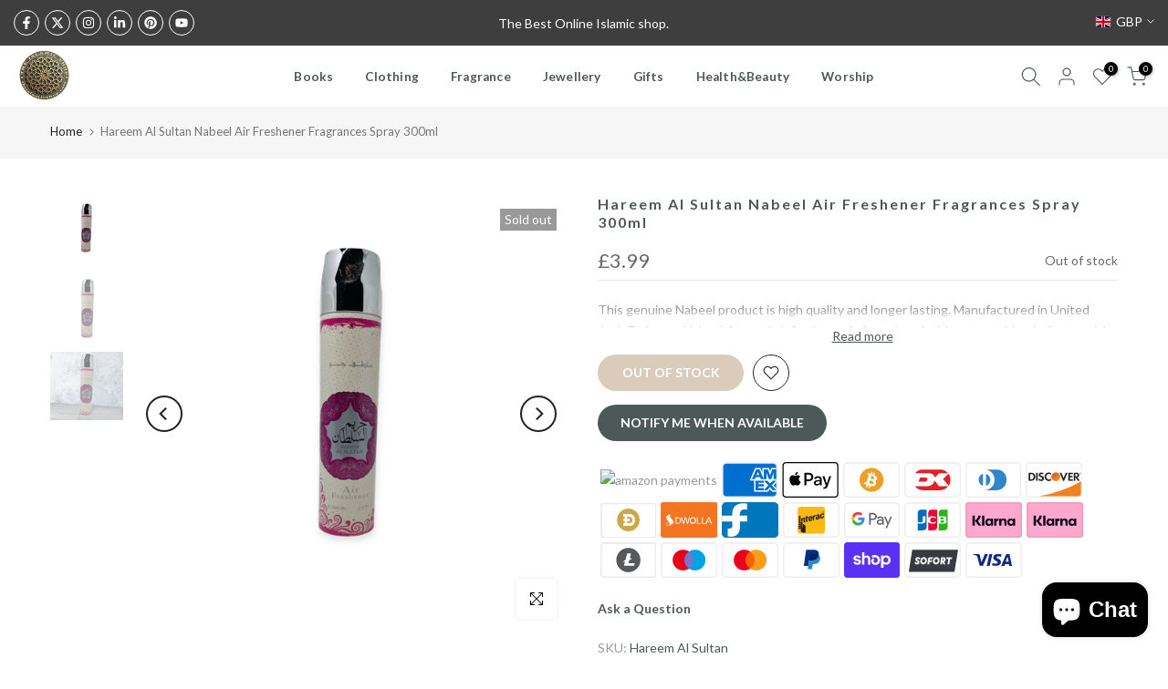

--- FILE ---
content_type: text/html; charset=utf-8
request_url: https://theislamicshop.com/products/hand-towel-soft-100-cotton-hand-towels-for-kitchen-or-gym-bathroom?view=a-configs
body_size: 61236
content:
<!doctype html><html class="t4sp-theme t4s-wrapper__full_width rtl_false swatch_color_style_2 pr_border_style_1 pr_img_effect_2 enable_eff_img1_true badge_shape_2 css_for_wis_app_true shadow_round_img_false t4s-header__inline is-remove-unavai-2 t4_compare_false t4s-cart-count-0 t4s-pr-ellipsis-false
 no-js" lang="en">
  <head>
 

<script id="pandectes-rules">   /* PANDECTES-GDPR: DO NOT MODIFY AUTO GENERATED CODE OF THIS SCRIPT */      window.PandectesSettings = {"store":{"id":55173939409,"plan":"basic","theme":"Gecko v6 (6.2.5.1 Auto create)","primaryLocale":"en","adminMode":false,"headless":false,"storefrontRootDomain":"","checkoutRootDomain":"","storefrontAccessToken":""},"tsPublished":1759868471,"declaration":{"showPurpose":false,"showProvider":false,"declIntroText":"We use cookies to optimize website functionality, analyze the performance, and provide personalized experience to you. Some cookies are essential to make the website operate and function correctly. Those cookies cannot be disabled. In this window you can manage your preference of cookies.","showDateGenerated":true},"language":{"unpublished":[],"languageMode":"Single","fallbackLanguage":"en","languageDetection":"browser","languagesSupported":[]},"texts":{"managed":{"headerText":{"en":"We respect your privacy"},"consentText":{"en":"This website uses cookies to ensure you get the best experience."},"linkText":{"en":"Learn more"},"imprintText":{"en":"Imprint"},"googleLinkText":{"en":"Google's Privacy Terms"},"allowButtonText":{"en":"Accept"},"denyButtonText":{"en":"Decline"},"dismissButtonText":{"en":"Ok"},"leaveSiteButtonText":{"en":"Leave this site"},"preferencesButtonText":{"en":"Preferences"},"cookiePolicyText":{"en":"Cookie policy"},"preferencesPopupTitleText":{"en":"Manage consent preferences"},"preferencesPopupIntroText":{"en":"We use cookies to optimize website functionality, analyze the performance, and provide personalized experience to you. Some cookies are essential to make the website operate and function correctly. Those cookies cannot be disabled. In this window you can manage your preference of cookies."},"preferencesPopupSaveButtonText":{"en":"Save preferences"},"preferencesPopupCloseButtonText":{"en":"Close"},"preferencesPopupAcceptAllButtonText":{"en":"Accept all"},"preferencesPopupRejectAllButtonText":{"en":"Reject all"},"cookiesDetailsText":{"en":"Cookies details"},"preferencesPopupAlwaysAllowedText":{"en":"Always allowed"},"accessSectionParagraphText":{"en":"You have the right to request access to your data at any time."},"accessSectionTitleText":{"en":"Data portability"},"accessSectionAccountInfoActionText":{"en":"Personal data"},"accessSectionDownloadReportActionText":{"en":"Request export"},"accessSectionGDPRRequestsActionText":{"en":"Data subject requests"},"accessSectionOrdersRecordsActionText":{"en":"Orders"},"rectificationSectionParagraphText":{"en":"You have the right to request your data to be updated whenever you think it is appropriate."},"rectificationSectionTitleText":{"en":"Data Rectification"},"rectificationCommentPlaceholder":{"en":"Describe what you want to be updated"},"rectificationCommentValidationError":{"en":"Comment is required"},"rectificationSectionEditAccountActionText":{"en":"Request an update"},"erasureSectionTitleText":{"en":"Right to be forgotten"},"erasureSectionParagraphText":{"en":"You have the right to ask all your data to be erased. After that, you will no longer be able to access your account."},"erasureSectionRequestDeletionActionText":{"en":"Request personal data deletion"},"consentDate":{"en":"Consent date"},"consentId":{"en":"Consent ID"},"consentSectionChangeConsentActionText":{"en":"Change consent preference"},"consentSectionConsentedText":{"en":"You consented to the cookies policy of this website on"},"consentSectionNoConsentText":{"en":"You have not consented to the cookies policy of this website."},"consentSectionTitleText":{"en":"Your cookie consent"},"consentStatus":{"en":"Consent preference"},"confirmationFailureMessage":{"en":"Your request was not verified. Please try again and if problem persists, contact store owner for assistance"},"confirmationFailureTitle":{"en":"A problem occurred"},"confirmationSuccessMessage":{"en":"We will soon get back to you as to your request."},"confirmationSuccessTitle":{"en":"Your request is verified"},"guestsSupportEmailFailureMessage":{"en":"Your request was not submitted. Please try again and if problem persists, contact store owner for assistance."},"guestsSupportEmailFailureTitle":{"en":"A problem occurred"},"guestsSupportEmailPlaceholder":{"en":"E-mail address"},"guestsSupportEmailSuccessMessage":{"en":"If you are registered as a customer of this store, you will soon receive an email with instructions on how to proceed."},"guestsSupportEmailSuccessTitle":{"en":"Thank you for your request"},"guestsSupportEmailValidationError":{"en":"Email is not valid"},"guestsSupportInfoText":{"en":"Please login with your customer account to further proceed."},"submitButton":{"en":"Submit"},"submittingButton":{"en":"Submitting..."},"cancelButton":{"en":"Cancel"},"declIntroText":{"en":"We use cookies to optimize website functionality, analyze the performance, and provide personalized experience to you. Some cookies are essential to make the website operate and function correctly. Those cookies cannot be disabled. In this window you can manage your preference of cookies."},"declName":{"en":"Name"},"declPurpose":{"en":"Purpose"},"declType":{"en":"Type"},"declRetention":{"en":"Retention"},"declProvider":{"en":"Provider"},"declFirstParty":{"en":"First-party"},"declThirdParty":{"en":"Third-party"},"declSeconds":{"en":"seconds"},"declMinutes":{"en":"minutes"},"declHours":{"en":"hours"},"declDays":{"en":"days"},"declWeeks":{"en":"week(s)"},"declMonths":{"en":"months"},"declYears":{"en":"years"},"declSession":{"en":"Session"},"declDomain":{"en":"Domain"},"declPath":{"en":"Path"}},"categories":{"strictlyNecessaryCookiesTitleText":{"en":"Strictly necessary cookies"},"strictlyNecessaryCookiesDescriptionText":{"en":"These cookies are essential in order to enable you to move around the website and use its features, such as accessing secure areas of the website. The website cannot function properly without these cookies."},"functionalityCookiesTitleText":{"en":"Functional cookies"},"functionalityCookiesDescriptionText":{"en":"These cookies enable the site to provide enhanced functionality and personalisation. They may be set by us or by third party providers whose services we have added to our pages. If you do not allow these cookies then some or all of these services may not function properly."},"performanceCookiesTitleText":{"en":"Performance cookies"},"performanceCookiesDescriptionText":{"en":"These cookies enable us to monitor and improve the performance of our website. For example, they allow us to count visits, identify traffic sources and see which parts of the site are most popular."},"targetingCookiesTitleText":{"en":"Targeting cookies"},"targetingCookiesDescriptionText":{"en":"These cookies may be set through our site by our advertising partners. They may be used by those companies to build a profile of your interests and show you relevant adverts on other sites.    They do not store directly personal information, but are based on uniquely identifying your browser and internet device. If you do not allow these cookies, you will experience less targeted advertising."},"unclassifiedCookiesTitleText":{"en":"Unclassified cookies"},"unclassifiedCookiesDescriptionText":{"en":"Unclassified cookies are cookies that we are in the process of classifying, together with the providers of individual cookies."}},"auto":{}},"library":{"previewMode":false,"fadeInTimeout":0,"defaultBlocked":7,"showLink":true,"showImprintLink":false,"showGoogleLink":false,"enabled":true,"cookie":{"expiryDays":365,"secure":true,"domain":""},"dismissOnScroll":false,"dismissOnWindowClick":false,"dismissOnTimeout":false,"palette":{"popup":{"background":"#FFFFFF","backgroundForCalculations":{"a":1,"b":255,"g":255,"r":255},"text":"#000000"},"button":{"background":"transparent","backgroundForCalculations":{"a":1,"b":255,"g":255,"r":255},"text":"#000000","textForCalculation":{"a":1,"b":0,"g":0,"r":0},"border":"#000000"}},"content":{"href":"https://theislamicshopuk.myshopify.com/policies/privacy-policy","imprintHref":"/","close":"&#10005;","target":"","logo":"<img class=\"cc-banner-logo\" style=\"max-height: 40px;\" src=\"https://cdn.shopify.com/s/files/1/0551/7393/9409/t/20/assets/pandectes-logo.png?v=1759868471\" alt=\"Cookie banner\" />"},"window":"<div role=\"dialog\" aria-label=\"{{header}}\" aria-describedby=\"cookieconsent:desc\" id=\"pandectes-banner\" class=\"cc-window-wrapper cc-top-wrapper\"><div class=\"pd-cookie-banner-window cc-window {{classes}}\"><!--googleoff: all-->{{children}}<!--googleon: all--></div></div>","compliance":{"opt-both":"<div class=\"cc-compliance cc-highlight\">{{deny}}{{allow}}</div>"},"type":"opt-both","layouts":{"basic":"{{logo}}{{messagelink}}{{compliance}}{{close}}"},"position":"top","theme":"wired","revokable":true,"animateRevokable":false,"revokableReset":false,"revokableLogoUrl":"https://cdn.shopify.com/s/files/1/0551/7393/9409/t/20/assets/pandectes-reopen-logo.png?v=1759868471","revokablePlacement":"bottom-left","revokableMarginHorizontal":15,"revokableMarginVertical":15,"static":false,"autoAttach":true,"hasTransition":true,"blacklistPage":[""],"elements":{"close":"<button aria-label=\"Close\" type=\"button\" class=\"cc-close\">{{close}}</button>","dismiss":"<button type=\"button\" class=\"cc-btn cc-btn-decision cc-dismiss\">{{dismiss}}</button>","allow":"<button type=\"button\" class=\"cc-btn cc-btn-decision cc-allow\">{{allow}}</button>","deny":"<button type=\"button\" class=\"cc-btn cc-btn-decision cc-deny\">{{deny}}</button>","preferences":"<button type=\"button\" class=\"cc-btn cc-settings\" onclick=\"Pandectes.fn.openPreferences()\">{{preferences}}</button>"}},"geolocation":{"brOnly":false,"caOnly":false,"chOnly":false,"euOnly":false,"jpOnly":false,"thOnly":false,"canadaOnly":false,"canadaLaw25":false,"canadaPipeda":false,"globalVisibility":true},"dsr":{"guestsSupport":false,"accessSectionDownloadReportAuto":false},"banner":{"resetTs":1704486381,"extraCss":"        .cc-banner-logo {max-width: 24em!important;}    @media(min-width: 768px) {.cc-window.cc-floating{max-width: 24em!important;width: 24em!important;}}    .cc-message, .pd-cookie-banner-window .cc-header, .cc-logo {text-align: left}    .cc-window-wrapper{z-index: 2147483647;}    .cc-window{z-index: 2147483647;font-family: inherit;}    .pd-cookie-banner-window .cc-header{font-family: inherit;}    .pd-cp-ui{font-family: inherit; background-color: #FFFFFF;color:#000000;}    button.pd-cp-btn, a.pd-cp-btn{}    input + .pd-cp-preferences-slider{background-color: rgba(0, 0, 0, 0.3)}    .pd-cp-scrolling-section::-webkit-scrollbar{background-color: rgba(0, 0, 0, 0.3)}    input:checked + .pd-cp-preferences-slider{background-color: rgba(0, 0, 0, 1)}    .pd-cp-scrolling-section::-webkit-scrollbar-thumb {background-color: rgba(0, 0, 0, 1)}    .pd-cp-ui-close{color:#000000;}    .pd-cp-preferences-slider:before{background-color: #FFFFFF}    .pd-cp-title:before {border-color: #000000!important}    .pd-cp-preferences-slider{background-color:#000000}    .pd-cp-toggle{color:#000000!important}    @media(max-width:699px) {.pd-cp-ui-close-top svg {fill: #000000}}    .pd-cp-toggle:hover,.pd-cp-toggle:visited,.pd-cp-toggle:active{color:#000000!important}    .pd-cookie-banner-window {box-shadow: 0 0 18px rgb(0 0 0 / 20%);}  ","customJavascript":{},"showPoweredBy":false,"logoHeight":40,"hybridStrict":false,"cookiesBlockedByDefault":"7","isActive":false,"implicitSavePreferences":false,"cookieIcon":false,"blockBots":false,"showCookiesDetails":true,"hasTransition":true,"blockingPage":false,"showOnlyLandingPage":false,"leaveSiteUrl":"https://www.google.com","linkRespectStoreLang":false},"cookies":{"0":[{"name":"localization","type":"http","domain":"theislamicshop.com","path":"/en-ie","provider":"Shopify","firstParty":true,"retention":"1 year(s)","session":false,"expires":1,"unit":"declYears","purpose":{"en":"Shopify store localization"}},{"name":"secure_customer_sig","type":"http","domain":"theislamicshop.com","path":"/","provider":"Shopify","firstParty":true,"retention":"1 year(s)","session":false,"expires":1,"unit":"declYears","purpose":{"en":"Used in connection with customer login."}},{"name":"shopify_pay_redirect","type":"http","domain":"theislamicshop.com","path":"/","provider":"Shopify","firstParty":true,"retention":"1 hour(s)","session":false,"expires":1,"unit":"declHours","purpose":{"en":"The cookie is necessary for the secure checkout and payment function on the website. This function is provided by shopify.com."}},{"name":"_tracking_consent","type":"http","domain":".theislamicshop.com","path":"/","provider":"Shopify","firstParty":true,"retention":"1 year(s)","session":false,"expires":1,"unit":"declYears","purpose":{"en":"Tracking preferences."}},{"name":"_cmp_a","type":"http","domain":".theislamicshop.com","path":"/","provider":"Shopify","firstParty":true,"retention":"1 day(s)","session":false,"expires":1,"unit":"declDays","purpose":{"en":"Used for managing customer privacy settings."}},{"name":"cart_currency","type":"http","domain":"theislamicshop.com","path":"/","provider":"Shopify","firstParty":true,"retention":"2 ","session":false,"expires":2,"unit":"declSession","purpose":{"en":"The cookie is necessary for the secure checkout and payment function on the website. This function is provided by shopify.com."}},{"name":"cookietest","type":"http","domain":"theislamicshop.com","path":"/","provider":"Shopify","firstParty":true,"retention":"Session","session":true,"expires":1,"unit":"declSeconds","purpose":{"en":"Used to ensure our systems are working correctly."}},{"name":"keep_alive","type":"http","domain":"theislamicshop.com","path":"/","provider":"Shopify","firstParty":true,"retention":"30 minute(s)","session":false,"expires":30,"unit":"declMinutes","purpose":{"en":"Used in connection with buyer localization."}},{"name":"wpm-domain-test","type":"http","domain":"com","path":"/","provider":"Shopify","firstParty":false,"retention":"Session","session":true,"expires":1,"unit":"declSeconds","purpose":{"en":"Used to test the storage of parameters about products added to the cart or payment currency"}},{"name":"_secure_session_id","type":"http","domain":"theislamicshop.com","path":"/","provider":"Shopify","firstParty":true,"retention":"1 month(s)","session":false,"expires":1,"unit":"declMonths","purpose":{"en":"Used in connection with navigation through a storefront."}}],"1":[{"name":"locale_bar_accepted","type":"http","domain":"theislamicshop.com","path":"/","provider":"GrizzlyAppsSRL","firstParty":true,"retention":"Session","session":true,"expires":-54,"unit":"declYears","purpose":{"en":"This cookie is provided by the app (BEST Currency Converter) and is used to secure the currency chosen by the customer."}}],"2":[{"name":"_orig_referrer","type":"http","domain":".theislamicshop.com","path":"/","provider":"Shopify","firstParty":true,"retention":"2 ","session":false,"expires":2,"unit":"declSession","purpose":{"en":"Tracks landing pages."}},{"name":"_landing_page","type":"http","domain":".theislamicshop.com","path":"/","provider":"Shopify","firstParty":true,"retention":"2 ","session":false,"expires":2,"unit":"declSession","purpose":{"en":"Tracks landing pages."}},{"name":"_shopify_sa_p","type":"http","domain":".theislamicshop.com","path":"/","provider":"Shopify","firstParty":true,"retention":"30 minute(s)","session":false,"expires":30,"unit":"declMinutes","purpose":{"en":"Shopify analytics relating to marketing & referrals."}},{"name":"_gid","type":"http","domain":".theislamicshop.com","path":"/","provider":"Google","firstParty":true,"retention":"1 day(s)","session":false,"expires":1,"unit":"declDays","purpose":{"en":"Cookie is placed by Google Analytics to count and track pageviews."}},{"name":"_gat","type":"http","domain":".theislamicshop.com","path":"/","provider":"Google","firstParty":true,"retention":"1 minute(s)","session":false,"expires":1,"unit":"declMinutes","purpose":{"en":"Cookie is placed by Google Analytics to filter requests from bots."}},{"name":"_shopify_sa_t","type":"http","domain":".theislamicshop.com","path":"/","provider":"Shopify","firstParty":true,"retention":"30 minute(s)","session":false,"expires":30,"unit":"declMinutes","purpose":{"en":"Shopify analytics relating to marketing & referrals."}},{"name":"_shopify_y","type":"http","domain":".theislamicshop.com","path":"/","provider":"Shopify","firstParty":true,"retention":"1 year(s)","session":false,"expires":1,"unit":"declYears","purpose":{"en":"Shopify analytics."}},{"name":"_shopify_s","type":"http","domain":".theislamicshop.com","path":"/","provider":"Shopify","firstParty":true,"retention":"30 minute(s)","session":false,"expires":30,"unit":"declMinutes","purpose":{"en":"Shopify analytics."}},{"name":"_ga","type":"http","domain":".theislamicshop.com","path":"/","provider":"Google","firstParty":true,"retention":"1 year(s)","session":false,"expires":1,"unit":"declYears","purpose":{"en":"Cookie is set by Google Analytics with unknown functionality"}},{"name":"_shopify_d","type":"http","domain":"com","path":"/","provider":"Shopify","firstParty":false,"retention":"Session","session":true,"expires":1,"unit":"declSeconds","purpose":{"en":"Shopify analytics."}},{"name":"_shopify_d","type":"http","domain":"theislamicshop.com","path":"/","provider":"Shopify","firstParty":true,"retention":"Session","session":true,"expires":1,"unit":"declSeconds","purpose":{"en":"Shopify analytics."}},{"name":"_ga_39W3PHQGDB","type":"http","domain":".theislamicshop.com","path":"/","provider":"Google","firstParty":true,"retention":"1 year(s)","session":false,"expires":1,"unit":"declYears","purpose":{"en":""}},{"name":"_ga_GZBWRSS86P","type":"http","domain":".theislamicshop.com","path":"/","provider":"Google","firstParty":true,"retention":"1 year(s)","session":false,"expires":1,"unit":"declYears","purpose":{"en":""}}],"4":[{"name":"_ttp","type":"http","domain":".tiktok.com","path":"/","provider":"TikTok","firstParty":false,"retention":"1 year(s)","session":false,"expires":1,"unit":"declYears","purpose":{"en":"To measure and improve the performance of your advertising campaigns and to personalize the user's experience (including ads) on TikTok."}},{"name":"_fbp","type":"http","domain":".theislamicshop.com","path":"/","provider":"Facebook","firstParty":true,"retention":"3 month(s)","session":false,"expires":3,"unit":"declMonths","purpose":{"en":"Cookie is placed by Facebook to track visits across websites."}},{"name":"_tt_enable_cookie","type":"http","domain":".theislamicshop.com","path":"/","provider":"TikTok","firstParty":true,"retention":"1 year(s)","session":false,"expires":1,"unit":"declYears","purpose":{"en":"Used to identify a visitor."}},{"name":"_ttp","type":"http","domain":".theislamicshop.com","path":"/","provider":"TikTok","firstParty":true,"retention":"1 year(s)","session":false,"expires":1,"unit":"declYears","purpose":{"en":"To measure and improve the performance of your advertising campaigns and to personalize the user's experience (including ads) on TikTok."}},{"name":"wpm-domain-test","type":"http","domain":"theislamicshop.com","path":"/","provider":"Shopify","firstParty":true,"retention":"Session","session":true,"expires":1,"unit":"declSeconds","purpose":{"en":"Used to test the storage of parameters about products added to the cart or payment currency"}}],"8":[{"name":"sbjs_migrations","type":"http","domain":".theislamicshop.com","path":"/","provider":"Unknown","firstParty":true,"retention":"6 month(s)","session":false,"expires":6,"unit":"declMonths","purpose":{"en":""}},{"name":"sbjs_first","type":"http","domain":".theislamicshop.com","path":"/","provider":"Unknown","firstParty":true,"retention":"6 month(s)","session":false,"expires":6,"unit":"declMonths","purpose":{"en":""}},{"name":"sbjs_current_add","type":"http","domain":".theislamicshop.com","path":"/","provider":"Unknown","firstParty":true,"retention":"6 month(s)","session":false,"expires":6,"unit":"declMonths","purpose":{"en":""}},{"name":"sbjs_udata","type":"http","domain":".theislamicshop.com","path":"/","provider":"Unknown","firstParty":true,"retention":"6 month(s)","session":false,"expires":6,"unit":"declMonths","purpose":{"en":""}},{"name":"sbjs_first_add","type":"http","domain":".theislamicshop.com","path":"/","provider":"Unknown","firstParty":true,"retention":"6 month(s)","session":false,"expires":6,"unit":"declMonths","purpose":{"en":""}},{"name":"sbjs_current","type":"http","domain":".theislamicshop.com","path":"/","provider":"Unknown","firstParty":true,"retention":"6 month(s)","session":false,"expires":6,"unit":"declMonths","purpose":{"en":""}},{"name":"sbjs_session","type":"http","domain":".theislamicshop.com","path":"/","provider":"Unknown","firstParty":true,"retention":"30 minute(s)","session":false,"expires":30,"unit":"declMinutes","purpose":{"en":""}},{"name":"gecko_shown_pages","type":"http","domain":"theislamicshop.com","path":"/","provider":"Unknown","firstParty":true,"retention":"6 month(s)","session":false,"expires":6,"unit":"declMonths","purpose":{"en":""}}]},"blocker":{"isActive":false,"googleConsentMode":{"id":"","analyticsId":"","isActive":false,"adStorageCategory":4,"analyticsStorageCategory":2,"personalizationStorageCategory":1,"functionalityStorageCategory":1,"customEvent":true,"securityStorageCategory":0,"redactData":true,"urlPassthrough":false,"dataLayerProperty":"dataLayer"},"facebookPixel":{"id":"","isActive":false,"ldu":false},"microsoft":{},"rakuten":{"isActive":false,"cmp":false,"ccpa":false},"gpcIsActive":false,"clarity":{},"defaultBlocked":7,"patterns":{"whiteList":[],"blackList":{"1":[],"2":[],"4":[],"8":[]},"iframesWhiteList":[],"iframesBlackList":{"1":[],"2":[],"4":[],"8":[]},"beaconsWhiteList":[],"beaconsBlackList":{"1":[],"2":[],"4":[],"8":[]}}}}      !function(){"use strict";window.PandectesRules=window.PandectesRules||{},window.PandectesRules.manualBlacklist={1:[],2:[],4:[]},window.PandectesRules.blacklistedIFrames={1:[],2:[],4:[]},window.PandectesRules.blacklistedCss={1:[],2:[],4:[]},window.PandectesRules.blacklistedBeacons={1:[],2:[],4:[]};const e="javascript/blocked",t=["US-CA","US-VA","US-CT","US-UT","US-CO","US-MT","US-TX","US-OR","US-IA","US-NE","US-NH","US-DE","US-NJ","US-TN","US-MN"],n=["AT","BE","BG","HR","CY","CZ","DK","EE","FI","FR","DE","GR","HU","IE","IT","LV","LT","LU","MT","NL","PL","PT","RO","SK","SI","ES","SE","GB","LI","NO","IS"];function a(e){return new RegExp(e.replace(/[/\\.+?$()]/g,"\\$&").replace("*","(.*)"))}const o=(e,t="log")=>{new URLSearchParams(window.location.search).get("log")&&console[t](`PandectesRules: ${e}`)};function s(e){const t=document.createElement("script");t.async=!0,t.src=e,document.head.appendChild(t)}const r=window.PandectesRulesSettings||window.PandectesSettings,i=function(){if(void 0!==window.dataLayer&&Array.isArray(window.dataLayer)){if(window.dataLayer.some((e=>"pandectes_full_scan"===e.event)))return!0}return!1}(),c=((e="_pandectes_gdpr")=>{const t=("; "+document.cookie).split("; "+e+"=");let n;if(t.length<2)n={};else{const e=t.pop().split(";");n=window.atob(e.shift())}const a=(e=>{try{return JSON.parse(e)}catch(e){return!1}})(n);return!1!==a?a:n})(),{banner:{isActive:l},blocker:{defaultBlocked:d,patterns:u}}=r,g=c&&null!==c.preferences&&void 0!==c.preferences?c.preferences:null,p=i?0:l?null===g?d:g:0,f={1:!(1&p),2:!(2&p),4:!(4&p)},{blackList:h,whiteList:y,iframesBlackList:w,iframesWhiteList:m,beaconsBlackList:b,beaconsWhiteList:k}=u,_={blackList:[],whiteList:[],iframesBlackList:{1:[],2:[],4:[],8:[]},iframesWhiteList:[],beaconsBlackList:{1:[],2:[],4:[],8:[]},beaconsWhiteList:[]};[1,2,4].map((e=>{f[e]||(_.blackList.push(...h[e].length?h[e].map(a):[]),_.iframesBlackList[e]=w[e].length?w[e].map(a):[],_.beaconsBlackList[e]=b[e].length?b[e].map(a):[])})),_.whiteList=y.length?y.map(a):[],_.iframesWhiteList=m.length?m.map(a):[],_.beaconsWhiteList=k.length?k.map(a):[];const v={scripts:[],iframes:{1:[],2:[],4:[]},beacons:{1:[],2:[],4:[]},css:{1:[],2:[],4:[]}},L=(t,n)=>t&&(!n||n!==e)&&(!_.blackList||_.blackList.some((e=>e.test(t))))&&(!_.whiteList||_.whiteList.every((e=>!e.test(t)))),S=(e,t)=>{const n=_.iframesBlackList[t],a=_.iframesWhiteList;return e&&(!n||n.some((t=>t.test(e))))&&(!a||a.every((t=>!t.test(e))))},C=(e,t)=>{const n=_.beaconsBlackList[t],a=_.beaconsWhiteList;return e&&(!n||n.some((t=>t.test(e))))&&(!a||a.every((t=>!t.test(e))))},A=new MutationObserver((e=>{for(let t=0;t<e.length;t++){const{addedNodes:n}=e[t];for(let e=0;e<n.length;e++){const t=n[e],a=t.dataset&&t.dataset.cookiecategory;if(1===t.nodeType&&"LINK"===t.tagName){const e=t.dataset&&t.dataset.href;if(e&&a)switch(a){case"functionality":case"C0001":v.css[1].push(e);break;case"performance":case"C0002":v.css[2].push(e);break;case"targeting":case"C0003":v.css[4].push(e)}}}}}));var $=new MutationObserver((t=>{for(let n=0;n<t.length;n++){const{addedNodes:a}=t[n];for(let t=0;t<a.length;t++){const n=a[t],s=n.src||n.dataset&&n.dataset.src,r=n.dataset&&n.dataset.cookiecategory;if(1===n.nodeType&&"IFRAME"===n.tagName){if(s){let e=!1;S(s,1)||"functionality"===r||"C0001"===r?(e=!0,v.iframes[1].push(s)):S(s,2)||"performance"===r||"C0002"===r?(e=!0,v.iframes[2].push(s)):(S(s,4)||"targeting"===r||"C0003"===r)&&(e=!0,v.iframes[4].push(s)),e&&(n.removeAttribute("src"),n.setAttribute("data-src",s))}}else if(1===n.nodeType&&"IMG"===n.tagName){if(s){let e=!1;C(s,1)?(e=!0,v.beacons[1].push(s)):C(s,2)?(e=!0,v.beacons[2].push(s)):C(s,4)&&(e=!0,v.beacons[4].push(s)),e&&(n.removeAttribute("src"),n.setAttribute("data-src",s))}}else if(1===n.nodeType&&"SCRIPT"===n.tagName){const t=n.type;let a=!1;if(L(s,t)?(o(`rule blocked: ${s}`),a=!0):s&&r?o(`manually blocked @ ${r}: ${s}`):r&&o(`manually blocked @ ${r}: inline code`),a){v.scripts.push([n,t]),n.type=e;const a=function(t){n.getAttribute("type")===e&&t.preventDefault(),n.removeEventListener("beforescriptexecute",a)};n.addEventListener("beforescriptexecute",a),n.parentElement&&n.parentElement.removeChild(n)}}}}}));const P=document.createElement,E={src:Object.getOwnPropertyDescriptor(HTMLScriptElement.prototype,"src"),type:Object.getOwnPropertyDescriptor(HTMLScriptElement.prototype,"type")};window.PandectesRules.unblockCss=e=>{const t=v.css[e]||[];t.length&&o(`Unblocking CSS for ${e}`),t.forEach((e=>{const t=document.querySelector(`link[data-href^="${e}"]`);t.removeAttribute("data-href"),t.href=e})),v.css[e]=[]},window.PandectesRules.unblockIFrames=e=>{const t=v.iframes[e]||[];t.length&&o(`Unblocking IFrames for ${e}`),_.iframesBlackList[e]=[],t.forEach((e=>{const t=document.querySelector(`iframe[data-src^="${e}"]`);t.removeAttribute("data-src"),t.src=e})),v.iframes[e]=[]},window.PandectesRules.unblockBeacons=e=>{const t=v.beacons[e]||[];t.length&&o(`Unblocking Beacons for ${e}`),_.beaconsBlackList[e]=[],t.forEach((e=>{const t=document.querySelector(`img[data-src^="${e}"]`);t.removeAttribute("data-src"),t.src=e})),v.beacons[e]=[]},window.PandectesRules.unblockInlineScripts=function(e){const t=1===e?"functionality":2===e?"performance":"targeting",n=document.querySelectorAll(`script[type="javascript/blocked"][data-cookiecategory="${t}"]`);o(`unblockInlineScripts: ${n.length} in ${t}`),n.forEach((function(e){const t=document.createElement("script");t.type="text/javascript",e.hasAttribute("src")?t.src=e.getAttribute("src"):t.textContent=e.textContent,document.head.appendChild(t),e.parentNode.removeChild(e)}))},window.PandectesRules.unblockInlineCss=function(e){const t=1===e?"functionality":2===e?"performance":"targeting",n=document.querySelectorAll(`link[data-cookiecategory="${t}"]`);o(`unblockInlineCss: ${n.length} in ${t}`),n.forEach((function(e){e.href=e.getAttribute("data-href")}))},window.PandectesRules.unblock=function(e){e.length<1?(_.blackList=[],_.whiteList=[],_.iframesBlackList=[],_.iframesWhiteList=[]):(_.blackList&&(_.blackList=_.blackList.filter((t=>e.every((e=>"string"==typeof e?!t.test(e):e instanceof RegExp?t.toString()!==e.toString():void 0))))),_.whiteList&&(_.whiteList=[..._.whiteList,...e.map((e=>{if("string"==typeof e){const t=".*"+a(e)+".*";if(_.whiteList.every((e=>e.toString()!==t.toString())))return new RegExp(t)}else if(e instanceof RegExp&&_.whiteList.every((t=>t.toString()!==e.toString())))return e;return null})).filter(Boolean)]));let t=0;[...v.scripts].forEach((([e,n],a)=>{if(function(e){const t=e.getAttribute("src");return _.blackList&&_.blackList.every((e=>!e.test(t)))||_.whiteList&&_.whiteList.some((e=>e.test(t)))}(e)){const o=document.createElement("script");for(let t=0;t<e.attributes.length;t++){let n=e.attributes[t];"src"!==n.name&&"type"!==n.name&&o.setAttribute(n.name,e.attributes[t].value)}o.setAttribute("src",e.src),o.setAttribute("type",n||"application/javascript"),document.head.appendChild(o),v.scripts.splice(a-t,1),t++}})),0==_.blackList.length&&0===_.iframesBlackList[1].length&&0===_.iframesBlackList[2].length&&0===_.iframesBlackList[4].length&&0===_.beaconsBlackList[1].length&&0===_.beaconsBlackList[2].length&&0===_.beaconsBlackList[4].length&&(o("Disconnecting observers"),$.disconnect(),A.disconnect())};const{store:{adminMode:B,headless:T,storefrontRootDomain:R,checkoutRootDomain:I,storefrontAccessToken:O},banner:{isActive:N},blocker:U}=r,{defaultBlocked:D}=U;N&&function(e){if(window.Shopify&&window.Shopify.customerPrivacy)return void e();let t=null;window.Shopify&&window.Shopify.loadFeatures&&window.Shopify.trackingConsent?e():t=setInterval((()=>{window.Shopify&&window.Shopify.loadFeatures&&(clearInterval(t),window.Shopify.loadFeatures([{name:"consent-tracking-api",version:"0.1"}],(t=>{t?o("Shopify.customerPrivacy API - failed to load"):(o(`shouldShowBanner() -> ${window.Shopify.trackingConsent.shouldShowBanner()} | saleOfDataRegion() -> ${window.Shopify.trackingConsent.saleOfDataRegion()}`),e())})))}),10)}((()=>{!function(){const e=window.Shopify.trackingConsent;if(!1!==e.shouldShowBanner()||null!==g||7!==D)try{const t=B&&!(window.Shopify&&window.Shopify.AdminBarInjector);let n={preferences:!(1&p)||i||t,analytics:!(2&p)||i||t,marketing:!(4&p)||i||t};T&&(n.headlessStorefront=!0,n.storefrontRootDomain=R?.length?R:window.location.hostname,n.checkoutRootDomain=I?.length?I:`checkout.${window.location.hostname}`,n.storefrontAccessToken=O?.length?O:""),e.firstPartyMarketingAllowed()===n.marketing&&e.analyticsProcessingAllowed()===n.analytics&&e.preferencesProcessingAllowed()===n.preferences||e.setTrackingConsent(n,(function(e){e&&e.error?o("Shopify.customerPrivacy API - failed to setTrackingConsent"):o(`setTrackingConsent(${JSON.stringify(n)})`)}))}catch(e){o("Shopify.customerPrivacy API - exception")}}(),function(){if(T){const e=window.Shopify.trackingConsent,t=e.currentVisitorConsent();if(navigator.globalPrivacyControl&&""===t.sale_of_data){const t={sale_of_data:!1,headlessStorefront:!0};t.storefrontRootDomain=R?.length?R:window.location.hostname,t.checkoutRootDomain=I?.length?I:`checkout.${window.location.hostname}`,t.storefrontAccessToken=O?.length?O:"",e.setTrackingConsent(t,(function(e){e&&e.error?o(`Shopify.customerPrivacy API - failed to setTrackingConsent({${JSON.stringify(t)})`):o(`setTrackingConsent(${JSON.stringify(t)})`)}))}}}()}));const M="[Pandectes :: Google Consent Mode debug]:";function z(...e){const t=e[0],n=e[1],a=e[2];if("consent"!==t)return"config"===t?"config":void 0;const{ad_storage:o,ad_user_data:s,ad_personalization:r,functionality_storage:i,analytics_storage:c,personalization_storage:l,security_storage:d}=a,u={Command:t,Mode:n,ad_storage:o,ad_user_data:s,ad_personalization:r,functionality_storage:i,analytics_storage:c,personalization_storage:l,security_storage:d};return console.table(u),"default"===n&&("denied"===o&&"denied"===s&&"denied"===r&&"denied"===i&&"denied"===c&&"denied"===l||console.warn(`${M} all types in a "default" command should be set to "denied" except for security_storage that should be set to "granted"`)),n}let j=!1,x=!1;function q(e){e&&("default"===e?(j=!0,x&&console.warn(`${M} "default" command was sent but there was already an "update" command before it.`)):"update"===e?(x=!0,j||console.warn(`${M} "update" command was sent but there was no "default" command before it.`)):"config"===e&&(j||console.warn(`${M} a tag read consent state before a "default" command was sent.`)))}const{banner:{isActive:F,hybridStrict:W},geolocation:{caOnly:H=!1,euOnly:G=!1,brOnly:J=!1,jpOnly:V=!1,thOnly:K=!1,chOnly:Z=!1,zaOnly:Y=!1,canadaOnly:X=!1,globalVisibility:Q=!0},blocker:{defaultBlocked:ee=7,googleConsentMode:{isActive:te,onlyGtm:ne=!1,customEvent:ae,id:oe="",analyticsId:se="",adwordsId:re="",redactData:ie,urlPassthrough:ce,adStorageCategory:le,analyticsStorageCategory:de,functionalityStorageCategory:ue,personalizationStorageCategory:ge,securityStorageCategory:pe,dataLayerProperty:fe="dataLayer",waitForUpdate:he=0,useNativeChannel:ye=!1,debugMode:we=!1}}}=r;function me(){window[fe].push(arguments)}window[fe]=window[fe]||[];const be={hasInitialized:!1,useNativeChannel:!1,ads_data_redaction:!1,url_passthrough:!1,data_layer_property:"dataLayer",storage:{ad_storage:"granted",ad_user_data:"granted",ad_personalization:"granted",analytics_storage:"granted",functionality_storage:"granted",personalization_storage:"granted",security_storage:"granted"}};if(F&&te){we&&(ke=fe||"dataLayer",window[ke].forEach((e=>{q(z(...e))})),window[ke].push=function(...e){return q(z(...e[0])),Array.prototype.push.apply(this,e)});const e=0===(ee&le)?"granted":"denied",a=0===(ee&de)?"granted":"denied",o=0===(ee&ue)?"granted":"denied",r=0===(ee&ge)?"granted":"denied",i=0===(ee&pe)?"granted":"denied";be.hasInitialized=!0,be.useNativeChannel=ye,be.url_passthrough=ce,be.ads_data_redaction="denied"===e&&ie,be.storage.ad_storage=e,be.storage.ad_user_data=e,be.storage.ad_personalization=e,be.storage.analytics_storage=a,be.storage.functionality_storage=o,be.storage.personalization_storage=r,be.storage.security_storage=i,be.data_layer_property=fe||"dataLayer",me("set","developer_id.dMTZkMj",!0),be.ads_data_redaction&&me("set","ads_data_redaction",be.ads_data_redaction),be.url_passthrough&&me("set","url_passthrough",be.url_passthrough),function(){const e=p!==ee?{wait_for_update:he||500}:he?{wait_for_update:he}:{};Q&&!W?me("consent","default",{...be.storage,...e}):(me("consent","default",{...be.storage,...e,region:[...G||W?n:[],...H&&!W?t:[],...J&&!W?["BR"]:[],...V&&!W?["JP"]:[],...!1===X||W?[]:["CA"],...K&&!W?["TH"]:[],...Z&&!W?["CH"]:[],...Y&&!W?["ZA"]:[]]}),me("consent","default",{ad_storage:"granted",ad_user_data:"granted",ad_personalization:"granted",analytics_storage:"granted",functionality_storage:"granted",personalization_storage:"granted",security_storage:"granted",...e}));if(null!==g){const e=0===(p&le)?"granted":"denied",t=0===(p&de)?"granted":"denied",n=0===(p&ue)?"granted":"denied",a=0===(p&ge)?"granted":"denied",o=0===(p&pe)?"granted":"denied";be.storage.ad_storage=e,be.storage.ad_user_data=e,be.storage.ad_personalization=e,be.storage.analytics_storage=t,be.storage.functionality_storage=n,be.storage.personalization_storage=a,be.storage.security_storage=o,me("consent","update",be.storage)}me("js",new Date);const a="https://www.googletagmanager.com";if(oe.length){const e=oe.split(",");window[be.data_layer_property].push({"gtm.start":(new Date).getTime(),event:"gtm.js"});for(let t=0;t<e.length;t++){const n="dataLayer"!==be.data_layer_property?`&l=${be.data_layer_property}`:"";s(`${a}/gtm.js?id=${e[t].trim()}${n}`)}}if(se.length){const e=se.split(",");for(let t=0;t<e.length;t++){const n=e[t].trim();n.length&&(s(`${a}/gtag/js?id=${n}`),me("config",n,{send_page_view:!1}))}}if(re.length){const e=re.split(",");for(let t=0;t<e.length;t++){const n=e[t].trim();n.length&&(s(`${a}/gtag/js?id=${n}`),me("config",n,{allow_enhanced_conversions:!0}))}}}()}else if(ne){const e="https://www.googletagmanager.com";if(oe.length){const t=oe.split(",");for(let n=0;n<t.length;n++){const a="dataLayer"!==be.data_layer_property?`&l=${be.data_layer_property}`:"";s(`${e}/gtm.js?id=${t[n].trim()}${a}`)}}}var ke;const{blocker:{klaviyoIsActive:_e,googleConsentMode:{adStorageCategory:ve}}}=r;_e&&window.addEventListener("PandectesEvent_OnConsent",(function(e){const{preferences:t}=e.detail;if(null!=t){const e=0===(t&ve)?"granted":"denied";void 0!==window.klaviyo&&window.klaviyo.isIdentified()&&window.klaviyo.push(["identify",{ad_personalization:e,ad_user_data:e}])}}));const{banner:{revokableTrigger:Le}}=r;Le&&(window.onload=async()=>{for await(let e of((e,t=1e3,n=1e4)=>{const a=new WeakMap;return{async*[Symbol.asyncIterator](){const o=Date.now();for(;Date.now()-o<n;){const n=document.querySelectorAll(e);for(const e of n)a.has(e)||(a.set(e,!0),yield e);await new Promise((e=>setTimeout(e,t)))}}}})('a[href*="#reopenBanner"]'))e.onclick=e=>{e.preventDefault(),window.Pandectes.fn.revokeConsent()}});const{banner:{isActive:Se},blocker:{defaultBlocked:Ce=7,microsoft:{isActive:Ae,uetTags:$e,dataLayerProperty:Pe="uetq"}={isActive:!1,uetTags:"",dataLayerProperty:"uetq"},clarity:{isActive:Ee,id:Be}={isActive:!1,id:""}}}=r,Te={hasInitialized:!1,data_layer_property:"uetq",storage:{ad_storage:"granted"}};if(Se&&Ae){if(function(e,t,n){const a=new Date;a.setTime(a.getTime()+24*n*60*60*1e3);const o="expires="+a.toUTCString();document.cookie=`${e}=${t}; ${o}; path=/; secure; samesite=strict`}("_uetmsdns","0",365),$e.length){const e=$e.split(",");for(let t=0;t<e.length;t++)e[t].trim().length&&ze(e[t])}const e=4&Ce?"denied":"granted";if(Te.hasInitialized=!0,Te.storage.ad_storage=e,window[Pe]=window[Pe]||[],window[Pe].push("consent","default",Te.storage),null!==g){const e=4&p?"denied":"granted";Te.storage.ad_storage=e,window[Pe].push("consent","update",Te.storage)}}var Re,Ie,Oe,Ne,Ue,De,Me;function ze(e){const t=document.createElement("script");t.type="text/javascript",t.async=!0,t.src="//bat.bing.com/bat.js",t.onload=function(){const t={ti:e,cookieFlags:"SameSite=None;Secure"};t.q=window[Pe],window[Pe]=new UET(t),window[Pe].push("pageLoad")},document.head.appendChild(t)}Ee&&Se&&(Be.length&&(Re=window,Ie=document,Ne="script",Ue=Be,Re[Oe="clarity"]=Re[Oe]||function(){(Re[Oe].q=Re[Oe].q||[]).push(arguments)},(De=Ie.createElement(Ne)).async=1,De.src="https://www.clarity.ms/tag/"+Ue,(Me=Ie.getElementsByTagName(Ne)[0]).parentNode.insertBefore(De,Me)),window.addEventListener("PandectesEvent_OnConsent",(e=>{["new","revoke"].includes(e.detail?.consentType)&&"function"==typeof window.clarity&&(2&e.detail?.preferences?window.clarity("consent",!1):window.clarity("consent"))}))),window.PandectesRules.gcm=be;const{banner:{isActive:je},blocker:{isActive:xe}}=r;o(`Prefs: ${p} | Banner: ${je?"on":"off"} | Blocker: ${xe?"on":"off"}`);const qe=null===g&&/\/checkouts\//.test(window.location.pathname);0!==p&&!1===i&&xe&&!qe&&(o("Blocker will execute"),document.createElement=function(...t){if("script"!==t[0].toLowerCase())return P.bind?P.bind(document)(...t):P;const n=P.bind(document)(...t);try{Object.defineProperties(n,{src:{...E.src,set(t){L(t,n.type)&&E.type.set.call(this,e),E.src.set.call(this,t)}},type:{...E.type,get(){const t=E.type.get.call(this);return t===e||L(this.src,t)?null:t},set(t){const a=L(n.src,n.type)?e:t;E.type.set.call(this,a)}}}),n.setAttribute=function(t,a){if("type"===t){const t=L(n.src,n.type)?e:a;E.type.set.call(n,t)}else"src"===t?(L(a,n.type)&&E.type.set.call(n,e),E.src.set.call(n,a)):HTMLScriptElement.prototype.setAttribute.call(n,t,a)}}catch(e){console.warn("Yett: unable to prevent script execution for script src ",n.src,".\n",'A likely cause would be because you are using a third-party browser extension that monkey patches the "document.createElement" function.')}return n},$.observe(document.documentElement,{childList:!0,subtree:!0}),A.observe(document.documentElement,{childList:!0,subtree:!0}))}();
</script>
	
    <meta charset="utf-8">
    <meta http-equiv="X-UA-Compatible" content="IE=edge">
    <meta name="viewport" content="width=device-width, initial-scale=1, height=device-height, minimum-scale=1.0, maximum-scale=1.0">
    <meta name="theme-color" content="#fff">
    <link rel="canonical" href="https://theislamicshop.com/products/hand-towel-soft-100-cotton-hand-towels-for-kitchen-or-gym-bathroom">
    <link rel="preconnect" href="https://cdn.shopify.com" crossorigin><link rel="shortcut icon" type="image/png" href="//theislamicshop.com/cdn/shop/files/theislamicshop_32x32_d2d97d88-8d01-46ea-8db3-672e3fecdf14.png?crop=center&height=32&v=1643469873&width=32"><link id="t4s-favico" rel="apple-touch-icon-precomposed" type="image/png" sizes="152x152" href="//theislamicshop.com/cdn/shop/files/theislamicshop_32x32_d2d97d88-8d01-46ea-8db3-672e3fecdf14.png?crop=center&height=152&v=1643469873&width=152"><title>Hand Towel Soft 100% Cotton Hand Towels For kitchen or Gym Bathroom-Theislamicshop.com &ndash; The Islamic Shop</title>
    <meta name="description" content="OverviewThis 100% Cotton Hand Towel – Soft, Absorbent, All-Purpose is designed for versatile use in your home or active lifestyle. Crafted from pure cotton, it delivers excellent softness, absorbency, and durability. Whether placed in the kitchen, gym, bathroom, or guest wash area, this towel meets practical and aesthe"><meta name="keywords" content="100% Cotton Hand Towel – Soft, Absorbent, All-Purpose, The Islamic Shop, theislamicshop.com"/><meta name="author" content="The Islamic Shop">

<meta property="og:site_name" content="The Islamic Shop">
<meta property="og:url" content="https://theislamicshop.com/products/hand-towel-soft-100-cotton-hand-towels-for-kitchen-or-gym-bathroom">
<meta property="og:title" content="Hand Towel Soft 100% Cotton Hand Towels For kitchen or Gym Bathroom-Theislamicshop.com">
<meta property="og:type" content="product">
<meta property="og:description" content="OverviewThis 100% Cotton Hand Towel – Soft, Absorbent, All-Purpose is designed for versatile use in your home or active lifestyle. Crafted from pure cotton, it delivers excellent softness, absorbency, and durability. Whether placed in the kitchen, gym, bathroom, or guest wash area, this towel meets practical and aesthe"><meta property="og:image" content="http://theislamicshop.com/cdn/shop/files/F176AF7E-551F-4E48-9ECB-DDCFCDDF330C.jpg?v=1746097572">
  <meta property="og:image:secure_url" content="https://theislamicshop.com/cdn/shop/files/F176AF7E-551F-4E48-9ECB-DDCFCDDF330C.jpg?v=1746097572">
  <meta property="og:image:width" content="2000">
  <meta property="og:image:height" content="2000"><meta property="og:price:amount" content="2.35">
  <meta property="og:price:currency" content="GBP"><meta name="twitter:site" content="@theislamicshop"><meta name="twitter:card" content="summary_large_image">
<meta name="twitter:title" content="Hand Towel Soft 100% Cotton Hand Towels For kitchen or Gym Bathroom-Theislamicshop.com">
<meta name="twitter:description" content="OverviewThis 100% Cotton Hand Towel – Soft, Absorbent, All-Purpose is designed for versatile use in your home or active lifestyle. Crafted from pure cotton, it delivers excellent softness, absorbency, and durability. Whether placed in the kitchen, gym, bathroom, or guest wash area, this towel meets practical and aesthe"><script src="//theislamicshop.com/cdn/shop/t/20/assets/lazysizes.min.js?v=10584584933744123821759868337" async="async"></script>
    <script src="//theislamicshop.com/cdn/shop/t/20/assets/global.min.js?v=152447882426438715411759868337" defer="defer"></script>
    <script>window.performance && window.performance.mark && window.performance.mark('shopify.content_for_header.start');</script><meta name="google-site-verification" content="sg7Hdkw_BVOBtHSVm5HxStOzU3v8oadN11rlotDpo3w">
<meta name="facebook-domain-verification" content="6t3q1t3k857rm1ycecihzyfn54j3r1">
<meta name="facebook-domain-verification" content="3ytxkiiza75h9lucm2h9q4zc6fjybr">
<meta name="google-site-verification" content="MiAhaEOrrh34uj6cEYHXzt0NK25uQo7bd792CtcIwlI">
<meta id="shopify-digital-wallet" name="shopify-digital-wallet" content="/55173939409/digital_wallets/dialog">
<meta name="shopify-checkout-api-token" content="5af1f98edecdbeb788778cec9b5abb8f">
<meta id="in-context-paypal-metadata" data-shop-id="55173939409" data-venmo-supported="false" data-environment="production" data-locale="en_US" data-paypal-v4="true" data-currency="GBP">
<link rel="alternate" hreflang="x-default" href="https://theislamicshop.com/products/hand-towel-soft-100-cotton-hand-towels-for-kitchen-or-gym-bathroom">
<link rel="alternate" hreflang="en" href="https://theislamicshop.com/products/hand-towel-soft-100-cotton-hand-towels-for-kitchen-or-gym-bathroom">
<link rel="alternate" hreflang="en-AU" href="https://theislamicshop.com/en-au/products/hand-towel-soft-100-cotton-hand-towels-for-kitchen-or-gym-bathroom">
<link rel="alternate" hreflang="en-CA" href="https://theislamicshop.com/en-ca/products/hand-towel-soft-100-cotton-hand-towels-for-kitchen-or-gym-bathroom">
<link rel="alternate" hreflang="en-FR" href="https://theislamicshop.com/en-fr/products/hand-towel-soft-100-cotton-hand-towels-for-kitchen-or-gym-bathroom">
<link rel="alternate" hreflang="en-DE" href="https://theislamicshop.com/en-de/products/hand-towel-soft-100-cotton-hand-towels-for-kitchen-or-gym-bathroom">
<link rel="alternate" hreflang="en-IE" href="https://theislamicshop.com/en-ie/products/hand-towel-soft-100-cotton-hand-towels-for-kitchen-or-gym-bathroom">
<link rel="alternate" hreflang="en-IT" href="https://theislamicshop.com/en-it/products/hand-towel-soft-100-cotton-hand-towels-for-kitchen-or-gym-bathroom">
<link rel="alternate" hreflang="en-NL" href="https://theislamicshop.com/en-nl/products/hand-towel-soft-100-cotton-hand-towels-for-kitchen-or-gym-bathroom">
<link rel="alternate" hreflang="en-ES" href="https://theislamicshop.com/en-es/products/hand-towel-soft-100-cotton-hand-towels-for-kitchen-or-gym-bathroom">
<link rel="alternate" hreflang="en-SE" href="https://theislamicshop.com/en-se/products/hand-towel-soft-100-cotton-hand-towels-for-kitchen-or-gym-bathroom">
<link rel="alternate" hreflang="en-TR" href="https://theislamicshop.com/en-tr/products/hand-towel-soft-100-cotton-hand-towels-for-kitchen-or-gym-bathroom">
<link rel="alternate" hreflang="en-US" href="https://theislamicshop.com/en-us/products/hand-towel-soft-100-cotton-hand-towels-for-kitchen-or-gym-bathroom">
<link rel="alternate" type="application/json+oembed" href="https://theislamicshop.com/products/hand-towel-soft-100-cotton-hand-towels-for-kitchen-or-gym-bathroom.oembed">
<script async="async" src="/checkouts/internal/preloads.js?locale=en-GB"></script>
<link rel="preconnect" href="https://shop.app" crossorigin="anonymous">
<script async="async" src="https://shop.app/checkouts/internal/preloads.js?locale=en-GB&shop_id=55173939409" crossorigin="anonymous"></script>
<script id="apple-pay-shop-capabilities" type="application/json">{"shopId":55173939409,"countryCode":"GB","currencyCode":"GBP","merchantCapabilities":["supports3DS"],"merchantId":"gid:\/\/shopify\/Shop\/55173939409","merchantName":"The Islamic Shop","requiredBillingContactFields":["postalAddress","email","phone"],"requiredShippingContactFields":["postalAddress","email","phone"],"shippingType":"shipping","supportedNetworks":["visa","maestro","masterCard","discover","elo"],"total":{"type":"pending","label":"The Islamic Shop","amount":"1.00"},"shopifyPaymentsEnabled":true,"supportsSubscriptions":true}</script>
<script id="shopify-features" type="application/json">{"accessToken":"5af1f98edecdbeb788778cec9b5abb8f","betas":["rich-media-storefront-analytics"],"domain":"theislamicshop.com","predictiveSearch":true,"shopId":55173939409,"locale":"en"}</script>
<script>var Shopify = Shopify || {};
Shopify.shop = "theislamicshopuk.myshopify.com";
Shopify.locale = "en";
Shopify.currency = {"active":"GBP","rate":"1.0"};
Shopify.country = "GB";
Shopify.theme = {"name":"Gecko v6 (6.2.5.1 Auto create)","id":136461418705,"schema_name":"Gecko","schema_version":"6.2.5.1","theme_store_id":null,"role":"main"};
Shopify.theme.handle = "null";
Shopify.theme.style = {"id":null,"handle":null};
Shopify.cdnHost = "theislamicshop.com/cdn";
Shopify.routes = Shopify.routes || {};
Shopify.routes.root = "/";</script>
<script type="module">!function(o){(o.Shopify=o.Shopify||{}).modules=!0}(window);</script>
<script>!function(o){function n(){var o=[];function n(){o.push(Array.prototype.slice.apply(arguments))}return n.q=o,n}var t=o.Shopify=o.Shopify||{};t.loadFeatures=n(),t.autoloadFeatures=n()}(window);</script>
<script>
  window.ShopifyPay = window.ShopifyPay || {};
  window.ShopifyPay.apiHost = "shop.app\/pay";
  window.ShopifyPay.redirectState = null;
</script>
<script id="shop-js-analytics" type="application/json">{"pageType":"product"}</script>
<script defer="defer" async type="module" src="//theislamicshop.com/cdn/shopifycloud/shop-js/modules/v2/client.init-shop-cart-sync_CG-L-Qzi.en.esm.js"></script>
<script defer="defer" async type="module" src="//theislamicshop.com/cdn/shopifycloud/shop-js/modules/v2/chunk.common_B8yXDTDb.esm.js"></script>
<script type="module">
  await import("//theislamicshop.com/cdn/shopifycloud/shop-js/modules/v2/client.init-shop-cart-sync_CG-L-Qzi.en.esm.js");
await import("//theislamicshop.com/cdn/shopifycloud/shop-js/modules/v2/chunk.common_B8yXDTDb.esm.js");

  window.Shopify.SignInWithShop?.initShopCartSync?.({"fedCMEnabled":true,"windoidEnabled":true});

</script>
<script>
  window.Shopify = window.Shopify || {};
  if (!window.Shopify.featureAssets) window.Shopify.featureAssets = {};
  window.Shopify.featureAssets['shop-js'] = {"shop-cart-sync":["modules/v2/client.shop-cart-sync_C7TtgCZT.en.esm.js","modules/v2/chunk.common_B8yXDTDb.esm.js"],"shop-button":["modules/v2/client.shop-button_aOcg-RjH.en.esm.js","modules/v2/chunk.common_B8yXDTDb.esm.js"],"init-shop-email-lookup-coordinator":["modules/v2/client.init-shop-email-lookup-coordinator_D-37GF_a.en.esm.js","modules/v2/chunk.common_B8yXDTDb.esm.js"],"init-fed-cm":["modules/v2/client.init-fed-cm_DGh7x7ZX.en.esm.js","modules/v2/chunk.common_B8yXDTDb.esm.js"],"init-windoid":["modules/v2/client.init-windoid_C5PxDKWE.en.esm.js","modules/v2/chunk.common_B8yXDTDb.esm.js"],"shop-toast-manager":["modules/v2/client.shop-toast-manager_BmSBWum3.en.esm.js","modules/v2/chunk.common_B8yXDTDb.esm.js"],"shop-cash-offers":["modules/v2/client.shop-cash-offers_DkchToOx.en.esm.js","modules/v2/chunk.common_B8yXDTDb.esm.js","modules/v2/chunk.modal_dvVUSHam.esm.js"],"init-shop-cart-sync":["modules/v2/client.init-shop-cart-sync_CG-L-Qzi.en.esm.js","modules/v2/chunk.common_B8yXDTDb.esm.js"],"avatar":["modules/v2/client.avatar_BTnouDA3.en.esm.js"],"shop-login-button":["modules/v2/client.shop-login-button_DrVPCwAQ.en.esm.js","modules/v2/chunk.common_B8yXDTDb.esm.js","modules/v2/chunk.modal_dvVUSHam.esm.js"],"pay-button":["modules/v2/client.pay-button_Cw45D1uM.en.esm.js","modules/v2/chunk.common_B8yXDTDb.esm.js"],"init-customer-accounts":["modules/v2/client.init-customer-accounts_BNYsaOzg.en.esm.js","modules/v2/client.shop-login-button_DrVPCwAQ.en.esm.js","modules/v2/chunk.common_B8yXDTDb.esm.js","modules/v2/chunk.modal_dvVUSHam.esm.js"],"checkout-modal":["modules/v2/client.checkout-modal_NoX7b1qq.en.esm.js","modules/v2/chunk.common_B8yXDTDb.esm.js","modules/v2/chunk.modal_dvVUSHam.esm.js"],"init-customer-accounts-sign-up":["modules/v2/client.init-customer-accounts-sign-up_pIEGEpjr.en.esm.js","modules/v2/client.shop-login-button_DrVPCwAQ.en.esm.js","modules/v2/chunk.common_B8yXDTDb.esm.js","modules/v2/chunk.modal_dvVUSHam.esm.js"],"init-shop-for-new-customer-accounts":["modules/v2/client.init-shop-for-new-customer-accounts_BIu2e6le.en.esm.js","modules/v2/client.shop-login-button_DrVPCwAQ.en.esm.js","modules/v2/chunk.common_B8yXDTDb.esm.js","modules/v2/chunk.modal_dvVUSHam.esm.js"],"shop-follow-button":["modules/v2/client.shop-follow-button_B6YY9G4U.en.esm.js","modules/v2/chunk.common_B8yXDTDb.esm.js","modules/v2/chunk.modal_dvVUSHam.esm.js"],"lead-capture":["modules/v2/client.lead-capture_o2hOda6W.en.esm.js","modules/v2/chunk.common_B8yXDTDb.esm.js","modules/v2/chunk.modal_dvVUSHam.esm.js"],"shop-login":["modules/v2/client.shop-login_DA8-MZ-E.en.esm.js","modules/v2/chunk.common_B8yXDTDb.esm.js","modules/v2/chunk.modal_dvVUSHam.esm.js"],"payment-terms":["modules/v2/client.payment-terms_BFsudFhJ.en.esm.js","modules/v2/chunk.common_B8yXDTDb.esm.js","modules/v2/chunk.modal_dvVUSHam.esm.js"]};
</script>
<script>(function() {
  var isLoaded = false;
  function asyncLoad() {
    if (isLoaded) return;
    isLoaded = true;
    var urls = ["\/\/cdn.shopify.com\/proxy\/be9c682effe89a23c3b302be2557064419acd1001a1403cfb6dd719cf9e781fd\/shopify-script-tags.s3.eu-west-1.amazonaws.com\/smartseo\/instantpage.js?shop=theislamicshopuk.myshopify.com\u0026sp-cache-control=cHVibGljLCBtYXgtYWdlPTkwMA","https:\/\/ecommplugins-scripts.trustpilot.com\/v2.1\/js\/header.min.js?settings=eyJrZXkiOiJYeDg3T3NwRUg1czloS3RFIiwicyI6ImVhbiJ9\u0026shop=theislamicshopuk.myshopify.com","https:\/\/ecommplugins-trustboxsettings.trustpilot.com\/theislamicshopuk.myshopify.com.js?settings=1742532492892\u0026shop=theislamicshopuk.myshopify.com","\/\/cdn.shopify.com\/proxy\/78af9bb6964bc289a5c5a3e98a7923081379357ec6a341286aa8bb1442e9c363\/s.pandect.es\/scripts\/pandectes-core.js?shop=theislamicshopuk.myshopify.com\u0026sp-cache-control=cHVibGljLCBtYXgtYWdlPTkwMA","https:\/\/cdn.shopify.com\/s\/files\/1\/0597\/3783\/3627\/files\/tptinstall.min.js?v=1718591634\u0026t=tapita-seo-script-tags\u0026shop=theislamicshopuk.myshopify.com","https:\/\/widget.trustpilot.com\/bootstrap\/v5\/tp.widget.sync.bootstrap.min.js?shop=theislamicshopuk.myshopify.com","https:\/\/widget.trustpilot.com\/bootstrap\/v5\/tp.widget.sync.bootstrap.min.js?shop=theislamicshopuk.myshopify.com","https:\/\/ecommplugins-scripts.trustpilot.com\/v2.1\/js\/success.min.js?settings=eyJrZXkiOiJYeDg3T3NwRUg1czloS3RFIiwicyI6ImVhbiIsInQiOlsib3JkZXJzL2Z1bGZpbGxlZCJdLCJ2IjoiIiwiYSI6IiJ9\u0026shop=theislamicshopuk.myshopify.com","https:\/\/ecommplugins-scripts.trustpilot.com\/v2.1\/js\/success.min.js?settings=eyJrZXkiOiJYeDg3T3NwRUg1czloS3RFIiwicyI6ImVhbiIsInQiOlsib3JkZXJzL2Z1bGZpbGxlZCJdLCJ2IjoiIiwiYSI6IiJ9\u0026shop=theislamicshopuk.myshopify.com"];
    for (var i = 0; i < urls.length; i++) {
      var s = document.createElement('script');
      s.type = 'text/javascript';
      s.async = true;
      s.src = urls[i];
      var x = document.getElementsByTagName('script')[0];
      x.parentNode.insertBefore(s, x);
    }
  };
  if(window.attachEvent) {
    window.attachEvent('onload', asyncLoad);
  } else {
    window.addEventListener('load', asyncLoad, false);
  }
})();</script>
<script id="__st">var __st={"a":55173939409,"offset":0,"reqid":"5ee584e3-9f0b-4df2-b3c4-c11fdc9b188f-1767999870","pageurl":"theislamicshop.com\/products\/hand-towel-soft-100-cotton-hand-towels-for-kitchen-or-gym-bathroom?view=a-configs","u":"7b63068e8326","p":"product","rtyp":"product","rid":7606005203153};</script>
<script>window.ShopifyPaypalV4VisibilityTracking = true;</script>
<script id="captcha-bootstrap">!function(){'use strict';const t='contact',e='account',n='new_comment',o=[[t,t],['blogs',n],['comments',n],[t,'customer']],c=[[e,'customer_login'],[e,'guest_login'],[e,'recover_customer_password'],[e,'create_customer']],r=t=>t.map((([t,e])=>`form[action*='/${t}']:not([data-nocaptcha='true']) input[name='form_type'][value='${e}']`)).join(','),a=t=>()=>t?[...document.querySelectorAll(t)].map((t=>t.form)):[];function s(){const t=[...o],e=r(t);return a(e)}const i='password',u='form_key',d=['recaptcha-v3-token','g-recaptcha-response','h-captcha-response',i],f=()=>{try{return window.sessionStorage}catch{return}},m='__shopify_v',_=t=>t.elements[u];function p(t,e,n=!1){try{const o=window.sessionStorage,c=JSON.parse(o.getItem(e)),{data:r}=function(t){const{data:e,action:n}=t;return t[m]||n?{data:e,action:n}:{data:t,action:n}}(c);for(const[e,n]of Object.entries(r))t.elements[e]&&(t.elements[e].value=n);n&&o.removeItem(e)}catch(o){console.error('form repopulation failed',{error:o})}}const l='form_type',E='cptcha';function T(t){t.dataset[E]=!0}const w=window,h=w.document,L='Shopify',v='ce_forms',y='captcha';let A=!1;((t,e)=>{const n=(g='f06e6c50-85a8-45c8-87d0-21a2b65856fe',I='https://cdn.shopify.com/shopifycloud/storefront-forms-hcaptcha/ce_storefront_forms_captcha_hcaptcha.v1.5.2.iife.js',D={infoText:'Protected by hCaptcha',privacyText:'Privacy',termsText:'Terms'},(t,e,n)=>{const o=w[L][v],c=o.bindForm;if(c)return c(t,g,e,D).then(n);var r;o.q.push([[t,g,e,D],n]),r=I,A||(h.body.append(Object.assign(h.createElement('script'),{id:'captcha-provider',async:!0,src:r})),A=!0)});var g,I,D;w[L]=w[L]||{},w[L][v]=w[L][v]||{},w[L][v].q=[],w[L][y]=w[L][y]||{},w[L][y].protect=function(t,e){n(t,void 0,e),T(t)},Object.freeze(w[L][y]),function(t,e,n,w,h,L){const[v,y,A,g]=function(t,e,n){const i=e?o:[],u=t?c:[],d=[...i,...u],f=r(d),m=r(i),_=r(d.filter((([t,e])=>n.includes(e))));return[a(f),a(m),a(_),s()]}(w,h,L),I=t=>{const e=t.target;return e instanceof HTMLFormElement?e:e&&e.form},D=t=>v().includes(t);t.addEventListener('submit',(t=>{const e=I(t);if(!e)return;const n=D(e)&&!e.dataset.hcaptchaBound&&!e.dataset.recaptchaBound,o=_(e),c=g().includes(e)&&(!o||!o.value);(n||c)&&t.preventDefault(),c&&!n&&(function(t){try{if(!f())return;!function(t){const e=f();if(!e)return;const n=_(t);if(!n)return;const o=n.value;o&&e.removeItem(o)}(t);const e=Array.from(Array(32),(()=>Math.random().toString(36)[2])).join('');!function(t,e){_(t)||t.append(Object.assign(document.createElement('input'),{type:'hidden',name:u})),t.elements[u].value=e}(t,e),function(t,e){const n=f();if(!n)return;const o=[...t.querySelectorAll(`input[type='${i}']`)].map((({name:t})=>t)),c=[...d,...o],r={};for(const[a,s]of new FormData(t).entries())c.includes(a)||(r[a]=s);n.setItem(e,JSON.stringify({[m]:1,action:t.action,data:r}))}(t,e)}catch(e){console.error('failed to persist form',e)}}(e),e.submit())}));const S=(t,e)=>{t&&!t.dataset[E]&&(n(t,e.some((e=>e===t))),T(t))};for(const o of['focusin','change'])t.addEventListener(o,(t=>{const e=I(t);D(e)&&S(e,y())}));const B=e.get('form_key'),M=e.get(l),P=B&&M;t.addEventListener('DOMContentLoaded',(()=>{const t=y();if(P)for(const e of t)e.elements[l].value===M&&p(e,B);[...new Set([...A(),...v().filter((t=>'true'===t.dataset.shopifyCaptcha))])].forEach((e=>S(e,t)))}))}(h,new URLSearchParams(w.location.search),n,t,e,['guest_login'])})(!0,!0)}();</script>
<script integrity="sha256-4kQ18oKyAcykRKYeNunJcIwy7WH5gtpwJnB7kiuLZ1E=" data-source-attribution="shopify.loadfeatures" defer="defer" src="//theislamicshop.com/cdn/shopifycloud/storefront/assets/storefront/load_feature-a0a9edcb.js" crossorigin="anonymous"></script>
<script crossorigin="anonymous" defer="defer" src="//theislamicshop.com/cdn/shopifycloud/storefront/assets/shopify_pay/storefront-65b4c6d7.js?v=20250812"></script>
<script data-source-attribution="shopify.dynamic_checkout.dynamic.init">var Shopify=Shopify||{};Shopify.PaymentButton=Shopify.PaymentButton||{isStorefrontPortableWallets:!0,init:function(){window.Shopify.PaymentButton.init=function(){};var t=document.createElement("script");t.src="https://theislamicshop.com/cdn/shopifycloud/portable-wallets/latest/portable-wallets.en.js",t.type="module",document.head.appendChild(t)}};
</script>
<script data-source-attribution="shopify.dynamic_checkout.buyer_consent">
  function portableWalletsHideBuyerConsent(e){var t=document.getElementById("shopify-buyer-consent"),n=document.getElementById("shopify-subscription-policy-button");t&&n&&(t.classList.add("hidden"),t.setAttribute("aria-hidden","true"),n.removeEventListener("click",e))}function portableWalletsShowBuyerConsent(e){var t=document.getElementById("shopify-buyer-consent"),n=document.getElementById("shopify-subscription-policy-button");t&&n&&(t.classList.remove("hidden"),t.removeAttribute("aria-hidden"),n.addEventListener("click",e))}window.Shopify?.PaymentButton&&(window.Shopify.PaymentButton.hideBuyerConsent=portableWalletsHideBuyerConsent,window.Shopify.PaymentButton.showBuyerConsent=portableWalletsShowBuyerConsent);
</script>
<script data-source-attribution="shopify.dynamic_checkout.cart.bootstrap">document.addEventListener("DOMContentLoaded",(function(){function t(){return document.querySelector("shopify-accelerated-checkout-cart, shopify-accelerated-checkout")}if(t())Shopify.PaymentButton.init();else{new MutationObserver((function(e,n){t()&&(Shopify.PaymentButton.init(),n.disconnect())})).observe(document.body,{childList:!0,subtree:!0})}}));
</script>
<link id="shopify-accelerated-checkout-styles" rel="stylesheet" media="screen" href="https://theislamicshop.com/cdn/shopifycloud/portable-wallets/latest/accelerated-checkout-backwards-compat.css" crossorigin="anonymous">
<style id="shopify-accelerated-checkout-cart">
        #shopify-buyer-consent {
  margin-top: 1em;
  display: inline-block;
  width: 100%;
}

#shopify-buyer-consent.hidden {
  display: none;
}

#shopify-subscription-policy-button {
  background: none;
  border: none;
  padding: 0;
  text-decoration: underline;
  font-size: inherit;
  cursor: pointer;
}

#shopify-subscription-policy-button::before {
  box-shadow: none;
}

      </style>

<script>window.performance && window.performance.mark && window.performance.mark('shopify.content_for_header.end');</script>
<link rel="stylesheet" href="https://fonts.googleapis.com/css?family=Lato:300,300i,400,400i,500,500i,600,600i,700,700i,800,800i|Montserrat:300,300i,400,400i,500,500i,600,600i,700,700i,800,800i|Libre+Baskerville:300,300i,400,400i,500,500i,600,600i,700,700i,800,800i&display=swap" media="print" onload="this.media='all'"><link href="//theislamicshop.com/cdn/shop/t/20/assets/t4s-base.css?v=117752612218522743601759868337" rel="stylesheet" type="text/css" media="all" /><style data-shopify>:root {
      
      /* CSS Variables */
    --wrapper-mw      : 1420px;
    --font-family-1   : Lato;
    --font-family-2   : Montserrat;
    --font-family-3   : Libre Baskerville;
    --font-body-family   : Lato;
    --font-heading-family: Montserrat;
    
    
    --t4s-success-color       : #428445;
    --t4s-success-color-rgb   : 66, 132, 69;
    --t4s-warning-color       : #e0b252;
    --t4s-warning-color-rgb   : 224, 178, 82;
    --t4s-error-color         : #EB001B;
    --t4s-error-color-rgb     : 235, 0, 27;
    --t4s-light-color         : #ffffff;
    --t4s-dark-color          : #222222;
    --t4s-highlight-color     : #ec0101;
    --t4s-tooltip-background  : #383838;
    --t4s-tooltip-color       : #fff;
    --primary-sw-color        : #333;
    --primary-sw-color-rgb    : 51, 51, 51;
    --border-sw-color         : #ddd;
    --secondary-sw-color      : #878787;
    --sale-price-color        : #fa0000;
    --primary-price-color     : #878787;
    --secondary-price-color   : #878787;
    
    --t4s-body-background     : #fff;
    --text-color              : #999999;
    --text-color-rgb          : 153, 153, 153;
    --heading-color           : #4d5959;
    --accent-color            : #b59677;
    --accent-color-rgb        : 181, 150, 119;
    --accent-color-darken     : #91704f;
    --accent-color-hover      : var(--accent-color-darken);
    --secondary-color         : #4d5959;
    --secondary-color-rgb     : 77, 89, 89;
    --link-color              : #222222;
    --link-color-hover        : #b59677;
    --border-color            : #ddd;
    --border-color-rgb        : 221, 221, 221;
    --border-primary-color    : #333;
    --button-background       : #222;
    --button-color            : #fff;
    --button-background-hover : #b59677;
    --button-color-hover      : #fff;

    --btn-radius              : 0px;
    --other-radius            : 0px;

    --sale-badge-background    : #f68e56;
    --sale-badge-color         : #fff;
    --new-badge-background     : #109533;
    --new-badge-color          : #fff;
    --preorder-badge-background: #0774d7;
    --preorder-badge-color     : #fff;
    --soldout-badge-background : #999999;
    --soldout-badge-color      : #fff;
    --custom-badge-background  : #00A500;
    --custom-badge-color       : #fff;/* Shopify related variables */
    --payment-terms-background-color: ;
    
    --lz-background: #f5f5f5;
    --lz-img: url("//theislamicshop.com/cdn/shop/t/20/assets/t4s_loader.svg?v=55067466244978850521759868376");}

  html {
    font-size: 62.5%;
    height: 100%;
  }

  body {
    overflow-x: hidden;
    margin: 0;
    font-size:14px;
    letter-spacing: 0px;
    color: var(--text-color);
    font-family: var(--font-body-family);
    line-height: 1.7;
    font-weight: 400;
    -webkit-font-smoothing: auto;
    -moz-osx-font-smoothing: auto;
    background-color: var(--t4s-body-background);
  }
  
  /*
  @media screen and (min-width: 750px) {
    body {
      font-size: 1.6rem;
    }
  }
  */

  h1, h2, h3, h4, h5, h6, .t4s_as_title {
    color: var(--heading-color);
    font-family: var(--font-heading-family);
    line-height: 1.4;
    font-weight: 400;
    letter-spacing: 2px;
  }
  h1 { font-size: 37px }
  h2 { font-size: 29px }
  h3 { font-size: 23px }
  h4 { font-size: 18px }
  h5 { font-size: 17px }
  h6 { font-size: 15.5px }
  a,.t4s_as_link {
    /* font-family: var(--font-link-family); */
    color: var(--link-color);
  }
  button,
  input,
  optgroup,
  select,
  textarea {
    border-color: var(--border-color);
  }
  .t4s_as_button,
  button,
  input[type="button"]:not(.t4s-btn),
  input[type="reset"],
  input[type="submit"]:not(.t4s-btn) {
    font-family: var(--font-button-family);
    color: var(--button-color);
    background-color: var(--button-background);
    border-color: var(--button-background);
  }
  
  .t4s-cp,.t4s-color-accent { color : var(--accent-color) }.t4s-ct,.t4s-color-text { color : var(--text-color) }.t4s-ch,.t4ss-color-heading { color : var(--heading-color) }.t4s-csecondary { color : var(--secondary-color) }
  
  .t4s-fnt-fm-1 {
    font-family: var(--font-family-1) !important;
  }
  .t4s-fnt-fm-2 {
    font-family: var(--font-family-2) !important;
  }
  .t4s-fnt-fm-3 {
    font-family: var(--font-family-3) !important;
  }
  .t4s-cr {
    color: var(--t4s-highlight-color);
  }
  .t4s-price__sale { color: var(--primary-price-color); }@media (-moz-touch-enabled: 0), (hover: hover) and (min-width: 1025px){
    a:hover,.t4s_as_link:hover {
      color: var(--link-color-hover);
    }
    .t4s_as_button:hover,
      button:hover,
      input[type="button"]:not(.t4s-btn):hover, 
      input[type="reset"]:hover,
      input[type="submit"]:not(.t4s-btn):hover  {
      color: var(--button-color-hover);
      background-color: var(--button-background-hover);
      border-color: var(--button-background-hover);
    }
  }
  .t4s-fix-overflow.t4s-row { max-width: 100vw;margin-left: auto;margin-right: auto;}.lazyloadt4s-opt {opacity: 1 !important;transition: opacity 0s, transform 1s !important;}.t4s-d-block {display: block;}.t4s-d-none {display: none;}@media (min-width: 768px) {.t4s-d-md-block {display: block;}.t4s-d-md-none {display: none; }}@media (min-width: 1025px) {.t4s-d-lg-block {display: block;}.t4s-d-lg-none {display: none; }}</style><script>
  const isBehaviorSmooth = 'scrollBehavior' in document.documentElement.style && getComputedStyle(document.documentElement).scrollBehavior === 'smooth';
  const t4sXMLHttpRequest = window.XMLHttpRequest, documentElementT4s = document.documentElement; documentElementT4s.className = documentElementT4s.className.replace('no-js', 'js');function loadImageT4s(_this) { _this.classList.add('lazyloadt4sed')};(function() { const matchMediaHoverT4s = (window.matchMedia('(-moz-touch-enabled: 1), (hover: none)')).matches; documentElementT4s.className += ((window.CSS && window.CSS.supports('(position: sticky) or (position: -webkit-sticky)')) ? ' t4sp-sticky' : ' t4sp-no-sticky'); documentElementT4s.className += matchMediaHoverT4s ? ' t4sp-no-hover' : ' t4sp-hover'; window.onpageshow = function() { if (performance.navigation.type === 2) {document.dispatchEvent(new CustomEvent('cart:refresh'))} }; if (!matchMediaHoverT4s && window.width > 1024) { document.addEventListener('mousemove', function(evt) { documentElementT4s.classList.replace('t4sp-no-hover','t4sp-hover'); document.dispatchEvent(new CustomEvent('theme:hover')); }, {once : true} ); } }());</script><link rel="stylesheet" href="//theislamicshop.com/cdn/shop/t/20/assets/ecomrise-colors.css?v=111603181540343972631759868337" media="print" onload="this.media='all'"><!-- BEGIN app block: shopify://apps/smart-seo/blocks/smartseo/7b0a6064-ca2e-4392-9a1d-8c43c942357b --><meta name="smart-seo-integrated" content="true" /><!-- metatagsSavedToSEOFields:  --><!-- BEGIN app snippet: smartseo.product.metatags --><!-- product_seo_template_metafield:  --><title>Hand Towel Soft 100% Cotton Hand Towels For kitchen or Gym Bathroom-Theislamicshop.com</title>
<meta name="description" content="OverviewThis 100% Cotton Hand Towel – Soft, Absorbent, All-Purpose is designed for versatile use in your home or active lifestyle. Crafted from pure cotton, it delivers excellent softness, absorbency, and durability. Whether placed in the kitchen, gym, bathroom, or guest wash area, this towel meets practical and aesthe" />
<meta name="smartseo-timestamp" content="0" /><!-- END app snippet --><!-- END app block --><!-- BEGIN app block: shopify://apps/ecomposer-builder/blocks/app-embed/a0fc26e1-7741-4773-8b27-39389b4fb4a0 --><!-- DNS Prefetch & Preconnect -->
<link rel="preconnect" href="https://cdn.ecomposer.app" crossorigin>
<link rel="dns-prefetch" href="https://cdn.ecomposer.app">

<link rel="prefetch" href="https://cdn.ecomposer.app/vendors/css/ecom-swiper@11.css" as="style">
<link rel="prefetch" href="https://cdn.ecomposer.app/vendors/js/ecom-swiper@11.0.5.js" as="script">
<link rel="prefetch" href="https://cdn.ecomposer.app/vendors/js/ecom_modal.js" as="script">

<!-- Global CSS --><!-- Custom CSS & JS --><!-- Open Graph Meta Tags for Pages --><!-- Critical Inline Styles -->
<style class="ecom-theme-helper">.ecom-animation{opacity:0}.ecom-animation.animate,.ecom-animation.ecom-animated{opacity:1}.ecom-cart-popup{display:grid;position:fixed;inset:0;z-index:9999999;align-content:center;padding:5px;justify-content:center;align-items:center;justify-items:center}.ecom-cart-popup::before{content:' ';position:absolute;background:#e5e5e5b3;inset:0}.ecom-ajax-loading{cursor:not-allowed;pointer-events:none;opacity:.6}#ecom-toast{visibility:hidden;max-width:50px;height:60px;margin:auto;background-color:#333;color:#fff;text-align:center;border-radius:2px;position:fixed;z-index:1;left:0;right:0;bottom:30px;font-size:17px;display:grid;grid-template-columns:50px auto;align-items:center;justify-content:start;align-content:center;justify-items:start}#ecom-toast.ecom-toast-show{visibility:visible;animation:ecomFadein .5s,ecomExpand .5s .5s,ecomStay 3s 1s,ecomShrink .5s 4s,ecomFadeout .5s 4.5s}#ecom-toast #ecom-toast-icon{width:50px;height:100%;box-sizing:border-box;background-color:#111;color:#fff;padding:5px}#ecom-toast .ecom-toast-icon-svg{width:100%;height:100%;position:relative;vertical-align:middle;margin:auto;text-align:center}#ecom-toast #ecom-toast-desc{color:#fff;padding:16px;overflow:hidden;white-space:nowrap}@media(max-width:768px){#ecom-toast #ecom-toast-desc{white-space:normal;min-width:250px}#ecom-toast{height:auto;min-height:60px}}.ecom__column-full-height{height:100%}@keyframes ecomFadein{from{bottom:0;opacity:0}to{bottom:30px;opacity:1}}@keyframes ecomExpand{from{min-width:50px}to{min-width:var(--ecom-max-width)}}@keyframes ecomStay{from{min-width:var(--ecom-max-width)}to{min-width:var(--ecom-max-width)}}@keyframes ecomShrink{from{min-width:var(--ecom-max-width)}to{min-width:50px}}@keyframes ecomFadeout{from{bottom:30px;opacity:1}to{bottom:60px;opacity:0}}</style>


<!-- EComposer Config Script -->
<script id="ecom-theme-helpers" async>
window.EComposer=window.EComposer||{};(function(){if(!this.configs)this.configs={};this.configs.ajax_cart={enable:false};this.customer=false;this.proxy_path='/apps/ecomposer-visual-page-builder';
this.popupScriptUrl='https://cdn.shopify.com/extensions/019b200c-ceec-7ac9-af95-28c32fd62de8/ecomposer-94/assets/ecom_popup.js';
this.routes={domain:'https://theislamicshop.com',root_url:'/',collections_url:'/collections',all_products_collection_url:'/collections/all',cart_url:'/cart',cart_add_url:'/cart/add',cart_change_url:'/cart/change',cart_clear_url:'/cart/clear',cart_update_url:'/cart/update',product_recommendations_url:'/recommendations/products'};
this.queryParams={};
if(window.location.search.length){new URLSearchParams(window.location.search).forEach((value,key)=>{this.queryParams[key]=value})}
this.money_format="£{{amount}}";
this.money_with_currency_format="£{{amount}} GBP";
this.currencyCodeEnabled=false;this.abTestingData = [];this.formatMoney=function(t,e){const r=this.currencyCodeEnabled?this.money_with_currency_format:this.money_format;function a(t,e){return void 0===t?e:t}function o(t,e,r,o){if(e=a(e,2),r=a(r,","),o=a(o,"."),isNaN(t)||null==t)return 0;var n=(t=(t/100).toFixed(e)).split(".");return n[0].replace(/(\d)(?=(\d\d\d)+(?!\d))/g,"$1"+r)+(n[1]?o+n[1]:"")}"string"==typeof t&&(t=t.replace(".",""));var n="",i=/\{\{\s*(\w+)\s*\}\}/,s=e||r;switch(s.match(i)[1]){case"amount":n=o(t,2);break;case"amount_no_decimals":n=o(t,0);break;case"amount_with_comma_separator":n=o(t,2,".",",");break;case"amount_with_space_separator":n=o(t,2," ",",");break;case"amount_with_period_and_space_separator":n=o(t,2," ",".");break;case"amount_no_decimals_with_comma_separator":n=o(t,0,".",",");break;case"amount_no_decimals_with_space_separator":n=o(t,0," ");break;case"amount_with_apostrophe_separator":n=o(t,2,"'",".")}return s.replace(i,n)};
this.resizeImage=function(t,e){try{if(!e||"original"==e||"full"==e||"master"==e)return t;if(-1!==t.indexOf("cdn.shopify.com")||-1!==t.indexOf("/cdn/shop/")){var r=t.match(/\.(jpg|jpeg|gif|png|bmp|bitmap|tiff|tif|webp)((\#[0-9a-z\-]+)?(\?v=.*)?)?$/gim);if(null==r)return null;var a=t.split(r[0]),o=r[0];return a[0]+"_"+e+o}}catch(r){return t}return t};
this.getProduct=function(t){if(!t)return!1;let e=("/"===this.routes.root_url?"":this.routes.root_url)+"/products/"+t+".js?shop="+Shopify.shop;return window.ECOM_LIVE&&(e="/shop/builder/ajax/ecom-proxy/products/"+t+"?shop="+Shopify.shop),window.fetch(e,{headers:{"Content-Type":"application/json"}}).then(t=>t.ok?t.json():false)};
const u=new URLSearchParams(window.location.search);if(u.has("ecom-redirect")){const r=u.get("ecom-redirect");if(r){let d;try{d=decodeURIComponent(r)}catch{return}d=d.trim().replace(/[\r\n\t]/g,"");if(d.length>2e3)return;const p=["javascript:","data:","vbscript:","file:","ftp:","mailto:","tel:","sms:","chrome:","chrome-extension:","moz-extension:","ms-browser-extension:"],l=d.toLowerCase();for(const o of p)if(l.includes(o))return;const x=[/<script/i,/<\/script/i,/javascript:/i,/vbscript:/i,/onload=/i,/onerror=/i,/onclick=/i,/onmouseover=/i,/onfocus=/i,/onblur=/i,/onsubmit=/i,/onchange=/i,/alert\s*\(/i,/confirm\s*\(/i,/prompt\s*\(/i,/document\./i,/window\./i,/eval\s*\(/i];for(const t of x)if(t.test(d))return;if(d.startsWith("/")&&!d.startsWith("//")){if(!/^[a-zA-Z0-9\-._~:/?#[\]@!$&'()*+,;=%]+$/.test(d))return;if(d.includes("../")||d.includes("./"))return;window.location.href=d;return}if(!d.includes("://")&&!d.startsWith("//")){if(!/^[a-zA-Z0-9\-._~:/?#[\]@!$&'()*+,;=%]+$/.test(d))return;if(d.includes("../")||d.includes("./"))return;window.location.href="/"+d;return}let n;try{n=new URL(d)}catch{return}if(!["http:","https:"].includes(n.protocol))return;if(n.port&&(parseInt(n.port)<1||parseInt(n.port)>65535))return;const a=[window.location.hostname];if(a.includes(n.hostname)&&(n.href===d||n.toString()===d))window.location.href=d}}
}).bind(window.EComposer)();
if(window.Shopify&&window.Shopify.designMode&&window.top&&window.top.opener){window.addEventListener("load",function(){window.top.opener.postMessage({action:"ecomposer:loaded"},"*")})}
</script>

<!-- Quickview Script -->
<script id="ecom-theme-quickview" async>
window.EComposer=window.EComposer||{};(function(){this.initQuickview=function(){var enable_qv=false;const qv_wrapper_script=document.querySelector('#ecom-quickview-template-html');if(!qv_wrapper_script)return;const ecom_quickview=document.createElement('div');ecom_quickview.classList.add('ecom-quickview');ecom_quickview.innerHTML=qv_wrapper_script.innerHTML;document.body.prepend(ecom_quickview);const qv_wrapper=ecom_quickview.querySelector('.ecom-quickview__wrapper');const ecomQuickview=function(e){let t=qv_wrapper.querySelector(".ecom-quickview__content-data");if(t){let i=document.createRange().createContextualFragment(e);t.innerHTML="",t.append(i),qv_wrapper.classList.add("ecom-open");let c=new CustomEvent("ecom:quickview:init",{detail:{wrapper:qv_wrapper}});document.dispatchEvent(c),setTimeout(function(){qv_wrapper.classList.add("ecom-display")},500),closeQuickview(t)}},closeQuickview=function(e){let t=qv_wrapper.querySelector(".ecom-quickview__close-btn"),i=qv_wrapper.querySelector(".ecom-quickview__content");function c(t){let o=t.target;do{if(o==i||o&&o.classList&&o.classList.contains("ecom-modal"))return;o=o.parentNode}while(o);o!=i&&(qv_wrapper.classList.add("ecom-remove"),qv_wrapper.classList.remove("ecom-open","ecom-display","ecom-remove"),setTimeout(function(){e.innerHTML=""},300),document.removeEventListener("click",c),document.removeEventListener("keydown",n))}function n(t){(t.isComposing||27===t.keyCode)&&(qv_wrapper.classList.add("ecom-remove"),qv_wrapper.classList.remove("ecom-open","ecom-display","ecom-remove"),setTimeout(function(){e.innerHTML=""},300),document.removeEventListener("keydown",n),document.removeEventListener("click",c))}t&&t.addEventListener("click",function(t){t.preventDefault(),document.removeEventListener("click",c),document.removeEventListener("keydown",n),qv_wrapper.classList.add("ecom-remove"),qv_wrapper.classList.remove("ecom-open","ecom-display","ecom-remove"),setTimeout(function(){e.innerHTML=""},300)}),document.addEventListener("click",c),document.addEventListener("keydown",n)};function quickViewHandler(e){e&&e.preventDefault();let t=this;t.classList&&t.classList.add("ecom-loading");let i=t.classList?t.getAttribute("href"):window.location.pathname;if(i){if(window.location.search.includes("ecom_template_id")){let c=new URLSearchParams(location.search);i=window.location.pathname+"?section_id="+c.get("ecom_template_id")}else i+=(i.includes("?")?"&":"?")+"section_id=ecom-default-template-quickview";fetch(i).then(function(e){return 200==e.status?e.text():window.document.querySelector("#admin-bar-iframe")?(404==e.status?alert("Please create Ecomposer quickview template first!"):alert("Have some problem with quickview!"),t.classList&&t.classList.remove("ecom-loading"),!1):void window.open(new URL(i).pathname,"_blank")}).then(function(e){e&&(ecomQuickview(e),setTimeout(function(){t.classList&&t.classList.remove("ecom-loading")},300))}).catch(function(e){})}}
if(window.location.search.includes('ecom_template_id')){setTimeout(quickViewHandler,1000)}
if(enable_qv){const qv_buttons=document.querySelectorAll('.ecom-product-quickview');if(qv_buttons.length>0){qv_buttons.forEach(function(button,index){button.addEventListener('click',quickViewHandler)})}}
}}).bind(window.EComposer)();
</script>

<!-- Quickview Template -->
<script type="text/template" id="ecom-quickview-template-html">
<div class="ecom-quickview__wrapper ecom-dn"><div class="ecom-quickview__container"><div class="ecom-quickview__content"><div class="ecom-quickview__content-inner"><div class="ecom-quickview__content-data"></div></div><span class="ecom-quickview__close-btn"><svg version="1.1" xmlns="http://www.w3.org/2000/svg" width="32" height="32" viewBox="0 0 32 32"><path d="M10.722 9.969l-0.754 0.754 5.278 5.278-5.253 5.253 0.754 0.754 5.253-5.253 5.253 5.253 0.754-0.754-5.253-5.253 5.278-5.278-0.754-0.754-5.278 5.278z" fill="#000000"></path></svg></span></div></div></div>
</script>

<!-- Quickview Styles -->
<style class="ecom-theme-quickview">.ecom-quickview .ecom-animation{opacity:1}.ecom-quickview__wrapper{opacity:0;display:none;pointer-events:none}.ecom-quickview__wrapper.ecom-open{position:fixed;top:0;left:0;right:0;bottom:0;display:block;pointer-events:auto;z-index:100000;outline:0!important;-webkit-backface-visibility:hidden;opacity:1;transition:all .1s}.ecom-quickview__container{text-align:center;position:absolute;width:100%;height:100%;left:0;top:0;padding:0 8px;box-sizing:border-box;opacity:0;background-color:rgba(0,0,0,.8);transition:opacity .1s}.ecom-quickview__container:before{content:"";display:inline-block;height:100%;vertical-align:middle}.ecom-quickview__wrapper.ecom-display .ecom-quickview__content{visibility:visible;opacity:1;transform:none}.ecom-quickview__content{position:relative;display:inline-block;opacity:0;visibility:hidden;transition:transform .1s,opacity .1s;transform:translateX(-100px)}.ecom-quickview__content-inner{position:relative;display:inline-block;vertical-align:middle;margin:0 auto;text-align:left;z-index:999;overflow-y:auto;max-height:80vh}.ecom-quickview__content-data>.shopify-section{margin:0 auto;max-width:980px;overflow:hidden;position:relative;background-color:#fff;opacity:0}.ecom-quickview__wrapper.ecom-display .ecom-quickview__content-data>.shopify-section{opacity:1;transform:none}.ecom-quickview__wrapper.ecom-display .ecom-quickview__container{opacity:1}.ecom-quickview__wrapper.ecom-remove #shopify-section-ecom-default-template-quickview{opacity:0;transform:translateX(100px)}.ecom-quickview__close-btn{position:fixed!important;top:0;right:0;transform:none;background-color:transparent;color:#000;opacity:0;width:40px;height:40px;transition:.25s;z-index:9999;stroke:#fff}.ecom-quickview__wrapper.ecom-display .ecom-quickview__close-btn{opacity:1}.ecom-quickview__close-btn:hover{cursor:pointer}@media screen and (max-width:1024px){.ecom-quickview__content{position:absolute;inset:0;margin:50px 15px;display:flex}.ecom-quickview__close-btn{right:0}}.ecom-toast-icon-info{display:none}.ecom-toast-error .ecom-toast-icon-info{display:inline!important}.ecom-toast-error .ecom-toast-icon-success{display:none!important}.ecom-toast-icon-success{fill:#fff;width:35px}</style>

<!-- Toast Template -->
<script type="text/template" id="ecom-template-html"><!-- BEGIN app snippet: ecom-toast --><div id="ecom-toast"><div id="ecom-toast-icon"><svg xmlns="http://www.w3.org/2000/svg" class="ecom-toast-icon-svg ecom-toast-icon-info" fill="none" viewBox="0 0 24 24" stroke="currentColor"><path stroke-linecap="round" stroke-linejoin="round" stroke-width="2" d="M13 16h-1v-4h-1m1-4h.01M21 12a9 9 0 11-18 0 9 9 0 0118 0z"/></svg>
<svg class="ecom-toast-icon-svg ecom-toast-icon-success" xmlns="http://www.w3.org/2000/svg" viewBox="0 0 512 512"><path d="M256 8C119 8 8 119 8 256s111 248 248 248 248-111 248-248S393 8 256 8zm0 48c110.5 0 200 89.5 200 200 0 110.5-89.5 200-200 200-110.5 0-200-89.5-200-200 0-110.5 89.5-200 200-200m140.2 130.3l-22.5-22.7c-4.7-4.7-12.3-4.7-17-.1L215.3 303.7l-59.8-60.3c-4.7-4.7-12.3-4.7-17-.1l-22.7 22.5c-4.7 4.7-4.7 12.3-.1 17l90.8 91.5c4.7 4.7 12.3 4.7 17 .1l172.6-171.2c4.7-4.7 4.7-12.3 .1-17z"/></svg>
</div><div id="ecom-toast-desc"></div></div><!-- END app snippet --></script><!-- END app block --><script src="https://cdn.shopify.com/extensions/019b200c-ceec-7ac9-af95-28c32fd62de8/ecomposer-94/assets/ecom.js" type="text/javascript" defer="defer"></script>
<script src="https://cdn.shopify.com/extensions/7bc9bb47-adfa-4267-963e-cadee5096caf/inbox-1252/assets/inbox-chat-loader.js" type="text/javascript" defer="defer"></script>
<link href="https://monorail-edge.shopifysvc.com" rel="dns-prefetch">
<script>(function(){if ("sendBeacon" in navigator && "performance" in window) {try {var session_token_from_headers = performance.getEntriesByType('navigation')[0].serverTiming.find(x => x.name == '_s').description;} catch {var session_token_from_headers = undefined;}var session_cookie_matches = document.cookie.match(/_shopify_s=([^;]*)/);var session_token_from_cookie = session_cookie_matches && session_cookie_matches.length === 2 ? session_cookie_matches[1] : "";var session_token = session_token_from_headers || session_token_from_cookie || "";function handle_abandonment_event(e) {var entries = performance.getEntries().filter(function(entry) {return /monorail-edge.shopifysvc.com/.test(entry.name);});if (!window.abandonment_tracked && entries.length === 0) {window.abandonment_tracked = true;var currentMs = Date.now();var navigation_start = performance.timing.navigationStart;var payload = {shop_id: 55173939409,url: window.location.href,navigation_start,duration: currentMs - navigation_start,session_token,page_type: "product"};window.navigator.sendBeacon("https://monorail-edge.shopifysvc.com/v1/produce", JSON.stringify({schema_id: "online_store_buyer_site_abandonment/1.1",payload: payload,metadata: {event_created_at_ms: currentMs,event_sent_at_ms: currentMs}}));}}window.addEventListener('pagehide', handle_abandonment_event);}}());</script>
<script id="web-pixels-manager-setup">(function e(e,d,r,n,o){if(void 0===o&&(o={}),!Boolean(null===(a=null===(i=window.Shopify)||void 0===i?void 0:i.analytics)||void 0===a?void 0:a.replayQueue)){var i,a;window.Shopify=window.Shopify||{};var t=window.Shopify;t.analytics=t.analytics||{};var s=t.analytics;s.replayQueue=[],s.publish=function(e,d,r){return s.replayQueue.push([e,d,r]),!0};try{self.performance.mark("wpm:start")}catch(e){}var l=function(){var e={modern:/Edge?\/(1{2}[4-9]|1[2-9]\d|[2-9]\d{2}|\d{4,})\.\d+(\.\d+|)|Firefox\/(1{2}[4-9]|1[2-9]\d|[2-9]\d{2}|\d{4,})\.\d+(\.\d+|)|Chrom(ium|e)\/(9{2}|\d{3,})\.\d+(\.\d+|)|(Maci|X1{2}).+ Version\/(15\.\d+|(1[6-9]|[2-9]\d|\d{3,})\.\d+)([,.]\d+|)( \(\w+\)|)( Mobile\/\w+|) Safari\/|Chrome.+OPR\/(9{2}|\d{3,})\.\d+\.\d+|(CPU[ +]OS|iPhone[ +]OS|CPU[ +]iPhone|CPU IPhone OS|CPU iPad OS)[ +]+(15[._]\d+|(1[6-9]|[2-9]\d|\d{3,})[._]\d+)([._]\d+|)|Android:?[ /-](13[3-9]|1[4-9]\d|[2-9]\d{2}|\d{4,})(\.\d+|)(\.\d+|)|Android.+Firefox\/(13[5-9]|1[4-9]\d|[2-9]\d{2}|\d{4,})\.\d+(\.\d+|)|Android.+Chrom(ium|e)\/(13[3-9]|1[4-9]\d|[2-9]\d{2}|\d{4,})\.\d+(\.\d+|)|SamsungBrowser\/([2-9]\d|\d{3,})\.\d+/,legacy:/Edge?\/(1[6-9]|[2-9]\d|\d{3,})\.\d+(\.\d+|)|Firefox\/(5[4-9]|[6-9]\d|\d{3,})\.\d+(\.\d+|)|Chrom(ium|e)\/(5[1-9]|[6-9]\d|\d{3,})\.\d+(\.\d+|)([\d.]+$|.*Safari\/(?![\d.]+ Edge\/[\d.]+$))|(Maci|X1{2}).+ Version\/(10\.\d+|(1[1-9]|[2-9]\d|\d{3,})\.\d+)([,.]\d+|)( \(\w+\)|)( Mobile\/\w+|) Safari\/|Chrome.+OPR\/(3[89]|[4-9]\d|\d{3,})\.\d+\.\d+|(CPU[ +]OS|iPhone[ +]OS|CPU[ +]iPhone|CPU IPhone OS|CPU iPad OS)[ +]+(10[._]\d+|(1[1-9]|[2-9]\d|\d{3,})[._]\d+)([._]\d+|)|Android:?[ /-](13[3-9]|1[4-9]\d|[2-9]\d{2}|\d{4,})(\.\d+|)(\.\d+|)|Mobile Safari.+OPR\/([89]\d|\d{3,})\.\d+\.\d+|Android.+Firefox\/(13[5-9]|1[4-9]\d|[2-9]\d{2}|\d{4,})\.\d+(\.\d+|)|Android.+Chrom(ium|e)\/(13[3-9]|1[4-9]\d|[2-9]\d{2}|\d{4,})\.\d+(\.\d+|)|Android.+(UC? ?Browser|UCWEB|U3)[ /]?(15\.([5-9]|\d{2,})|(1[6-9]|[2-9]\d|\d{3,})\.\d+)\.\d+|SamsungBrowser\/(5\.\d+|([6-9]|\d{2,})\.\d+)|Android.+MQ{2}Browser\/(14(\.(9|\d{2,})|)|(1[5-9]|[2-9]\d|\d{3,})(\.\d+|))(\.\d+|)|K[Aa][Ii]OS\/(3\.\d+|([4-9]|\d{2,})\.\d+)(\.\d+|)/},d=e.modern,r=e.legacy,n=navigator.userAgent;return n.match(d)?"modern":n.match(r)?"legacy":"unknown"}(),u="modern"===l?"modern":"legacy",c=(null!=n?n:{modern:"",legacy:""})[u],f=function(e){return[e.baseUrl,"/wpm","/b",e.hashVersion,"modern"===e.buildTarget?"m":"l",".js"].join("")}({baseUrl:d,hashVersion:r,buildTarget:u}),m=function(e){var d=e.version,r=e.bundleTarget,n=e.surface,o=e.pageUrl,i=e.monorailEndpoint;return{emit:function(e){var a=e.status,t=e.errorMsg,s=(new Date).getTime(),l=JSON.stringify({metadata:{event_sent_at_ms:s},events:[{schema_id:"web_pixels_manager_load/3.1",payload:{version:d,bundle_target:r,page_url:o,status:a,surface:n,error_msg:t},metadata:{event_created_at_ms:s}}]});if(!i)return console&&console.warn&&console.warn("[Web Pixels Manager] No Monorail endpoint provided, skipping logging."),!1;try{return self.navigator.sendBeacon.bind(self.navigator)(i,l)}catch(e){}var u=new XMLHttpRequest;try{return u.open("POST",i,!0),u.setRequestHeader("Content-Type","text/plain"),u.send(l),!0}catch(e){return console&&console.warn&&console.warn("[Web Pixels Manager] Got an unhandled error while logging to Monorail."),!1}}}}({version:r,bundleTarget:l,surface:e.surface,pageUrl:self.location.href,monorailEndpoint:e.monorailEndpoint});try{o.browserTarget=l,function(e){var d=e.src,r=e.async,n=void 0===r||r,o=e.onload,i=e.onerror,a=e.sri,t=e.scriptDataAttributes,s=void 0===t?{}:t,l=document.createElement("script"),u=document.querySelector("head"),c=document.querySelector("body");if(l.async=n,l.src=d,a&&(l.integrity=a,l.crossOrigin="anonymous"),s)for(var f in s)if(Object.prototype.hasOwnProperty.call(s,f))try{l.dataset[f]=s[f]}catch(e){}if(o&&l.addEventListener("load",o),i&&l.addEventListener("error",i),u)u.appendChild(l);else{if(!c)throw new Error("Did not find a head or body element to append the script");c.appendChild(l)}}({src:f,async:!0,onload:function(){if(!function(){var e,d;return Boolean(null===(d=null===(e=window.Shopify)||void 0===e?void 0:e.analytics)||void 0===d?void 0:d.initialized)}()){var d=window.webPixelsManager.init(e)||void 0;if(d){var r=window.Shopify.analytics;r.replayQueue.forEach((function(e){var r=e[0],n=e[1],o=e[2];d.publishCustomEvent(r,n,o)})),r.replayQueue=[],r.publish=d.publishCustomEvent,r.visitor=d.visitor,r.initialized=!0}}},onerror:function(){return m.emit({status:"failed",errorMsg:"".concat(f," has failed to load")})},sri:function(e){var d=/^sha384-[A-Za-z0-9+/=]+$/;return"string"==typeof e&&d.test(e)}(c)?c:"",scriptDataAttributes:o}),m.emit({status:"loading"})}catch(e){m.emit({status:"failed",errorMsg:(null==e?void 0:e.message)||"Unknown error"})}}})({shopId: 55173939409,storefrontBaseUrl: "https://theislamicshop.com",extensionsBaseUrl: "https://extensions.shopifycdn.com/cdn/shopifycloud/web-pixels-manager",monorailEndpoint: "https://monorail-edge.shopifysvc.com/unstable/produce_batch",surface: "storefront-renderer",enabledBetaFlags: ["2dca8a86","a0d5f9d2"],webPixelsConfigList: [{"id":"580354257","configuration":"{\"accountID\":\"759\",\"shopify_domain\":\"theislamicshopuk.myshopify.com\"}","eventPayloadVersion":"v1","runtimeContext":"STRICT","scriptVersion":"c01eaba914ab5751982c420bdbb115a6","type":"APP","apiClientId":69727125505,"privacyPurposes":["ANALYTICS","MARKETING","SALE_OF_DATA"],"dataSharingAdjustments":{"protectedCustomerApprovalScopes":["read_customer_email","read_customer_name","read_customer_personal_data","read_customer_phone"]}},{"id":"423002321","configuration":"{\"webPixelName\":\"Judge.me\"}","eventPayloadVersion":"v1","runtimeContext":"STRICT","scriptVersion":"34ad157958823915625854214640f0bf","type":"APP","apiClientId":683015,"privacyPurposes":["ANALYTICS"],"dataSharingAdjustments":{"protectedCustomerApprovalScopes":["read_customer_email","read_customer_name","read_customer_personal_data","read_customer_phone"]}},{"id":"225902801","configuration":"{\"pixelCode\":\"CRV6DFBC77UC378M65B0\"}","eventPayloadVersion":"v1","runtimeContext":"STRICT","scriptVersion":"22e92c2ad45662f435e4801458fb78cc","type":"APP","apiClientId":4383523,"privacyPurposes":["ANALYTICS","MARKETING","SALE_OF_DATA"],"dataSharingAdjustments":{"protectedCustomerApprovalScopes":["read_customer_address","read_customer_email","read_customer_name","read_customer_personal_data","read_customer_phone"]}},{"id":"219676881","configuration":"{\"config\":\"{\\\"pixel_id\\\":\\\"G-39W3PHQGDB\\\",\\\"target_country\\\":\\\"GB\\\",\\\"gtag_events\\\":[{\\\"type\\\":\\\"begin_checkout\\\",\\\"action_label\\\":\\\"G-39W3PHQGDB\\\"},{\\\"type\\\":\\\"search\\\",\\\"action_label\\\":\\\"G-39W3PHQGDB\\\"},{\\\"type\\\":\\\"view_item\\\",\\\"action_label\\\":[\\\"G-39W3PHQGDB\\\",\\\"MC-GZBWRSS86P\\\"]},{\\\"type\\\":\\\"purchase\\\",\\\"action_label\\\":[\\\"G-39W3PHQGDB\\\",\\\"MC-GZBWRSS86P\\\"]},{\\\"type\\\":\\\"page_view\\\",\\\"action_label\\\":[\\\"G-39W3PHQGDB\\\",\\\"MC-GZBWRSS86P\\\"]},{\\\"type\\\":\\\"add_payment_info\\\",\\\"action_label\\\":\\\"G-39W3PHQGDB\\\"},{\\\"type\\\":\\\"add_to_cart\\\",\\\"action_label\\\":\\\"G-39W3PHQGDB\\\"}],\\\"enable_monitoring_mode\\\":false}\"}","eventPayloadVersion":"v1","runtimeContext":"OPEN","scriptVersion":"b2a88bafab3e21179ed38636efcd8a93","type":"APP","apiClientId":1780363,"privacyPurposes":[],"dataSharingAdjustments":{"protectedCustomerApprovalScopes":["read_customer_address","read_customer_email","read_customer_name","read_customer_personal_data","read_customer_phone"]}},{"id":"86016209","configuration":"{\"pixel_id\":\"937543883358817\",\"pixel_type\":\"facebook_pixel\",\"metaapp_system_user_token\":\"-\"}","eventPayloadVersion":"v1","runtimeContext":"OPEN","scriptVersion":"ca16bc87fe92b6042fbaa3acc2fbdaa6","type":"APP","apiClientId":2329312,"privacyPurposes":["ANALYTICS","MARKETING","SALE_OF_DATA"],"dataSharingAdjustments":{"protectedCustomerApprovalScopes":["read_customer_address","read_customer_email","read_customer_name","read_customer_personal_data","read_customer_phone"]}},{"id":"shopify-app-pixel","configuration":"{}","eventPayloadVersion":"v1","runtimeContext":"STRICT","scriptVersion":"0450","apiClientId":"shopify-pixel","type":"APP","privacyPurposes":["ANALYTICS","MARKETING"]},{"id":"shopify-custom-pixel","eventPayloadVersion":"v1","runtimeContext":"LAX","scriptVersion":"0450","apiClientId":"shopify-pixel","type":"CUSTOM","privacyPurposes":["ANALYTICS","MARKETING"]}],isMerchantRequest: false,initData: {"shop":{"name":"The Islamic Shop","paymentSettings":{"currencyCode":"GBP"},"myshopifyDomain":"theislamicshopuk.myshopify.com","countryCode":"GB","storefrontUrl":"https:\/\/theislamicshop.com"},"customer":null,"cart":null,"checkout":null,"productVariants":[{"price":{"amount":2.35,"currencyCode":"GBP"},"product":{"title":"100% Cotton Hand Towel – Soft, Absorbent, All-Purpose","vendor":"The Islamic Shop","id":"7606005203153","untranslatedTitle":"100% Cotton Hand Towel – Soft, Absorbent, All-Purpose","url":"\/products\/hand-towel-soft-100-cotton-hand-towels-for-kitchen-or-gym-bathroom","type":"Clothing"},"id":"42594782281937","image":{"src":"\/\/theislamicshop.com\/cdn\/shop\/files\/16C29AFC-C5B3-447C-B4BF-1DA4329EECB8.jpg?v=1746097611"},"sku":"","title":"Cream \/ Small 30x50","untranslatedTitle":"Cream \/ Small 30x50"},{"price":{"amount":4.0,"currencyCode":"GBP"},"product":{"title":"100% Cotton Hand Towel – Soft, Absorbent, All-Purpose","vendor":"The Islamic Shop","id":"7606005203153","untranslatedTitle":"100% Cotton Hand Towel – Soft, Absorbent, All-Purpose","url":"\/products\/hand-towel-soft-100-cotton-hand-towels-for-kitchen-or-gym-bathroom","type":"Clothing"},"id":"42594865348817","image":{"src":"\/\/theislamicshop.com\/cdn\/shop\/files\/16C29AFC-C5B3-447C-B4BF-1DA4329EECB8.jpg?v=1746097611"},"sku":"","title":"Cream \/ Big 50x90","untranslatedTitle":"Cream \/ Big 50x90"},{"price":{"amount":2.35,"currencyCode":"GBP"},"product":{"title":"100% Cotton Hand Towel – Soft, Absorbent, All-Purpose","vendor":"The Islamic Shop","id":"7606005203153","untranslatedTitle":"100% Cotton Hand Towel – Soft, Absorbent, All-Purpose","url":"\/products\/hand-towel-soft-100-cotton-hand-towels-for-kitchen-or-gym-bathroom","type":"Clothing"},"id":"42594782314705","image":{"src":"\/\/theislamicshop.com\/cdn\/shop\/files\/78DBE769-724B-4E05-8785-985375EA2747.jpg?v=1746097611"},"sku":"","title":"Brown \/ Small 30x50","untranslatedTitle":"Brown \/ Small 30x50"},{"price":{"amount":4.0,"currencyCode":"GBP"},"product":{"title":"100% Cotton Hand Towel – Soft, Absorbent, All-Purpose","vendor":"The Islamic Shop","id":"7606005203153","untranslatedTitle":"100% Cotton Hand Towel – Soft, Absorbent, All-Purpose","url":"\/products\/hand-towel-soft-100-cotton-hand-towels-for-kitchen-or-gym-bathroom","type":"Clothing"},"id":"42594865381585","image":{"src":"\/\/theislamicshop.com\/cdn\/shop\/files\/78DBE769-724B-4E05-8785-985375EA2747.jpg?v=1746097611"},"sku":"","title":"Brown \/ Big 50x90","untranslatedTitle":"Brown \/ Big 50x90"},{"price":{"amount":2.35,"currencyCode":"GBP"},"product":{"title":"100% Cotton Hand Towel – Soft, Absorbent, All-Purpose","vendor":"The Islamic Shop","id":"7606005203153","untranslatedTitle":"100% Cotton Hand Towel – Soft, Absorbent, All-Purpose","url":"\/products\/hand-towel-soft-100-cotton-hand-towels-for-kitchen-or-gym-bathroom","type":"Clothing"},"id":"42594782347473","image":{"src":"\/\/theislamicshop.com\/cdn\/shop\/files\/C38BC8B0-95CB-4358-82B7-05A15BFBA0FC.jpg?v=1746097611"},"sku":"","title":"SandStone \/ Small 30x50","untranslatedTitle":"SandStone \/ Small 30x50"},{"price":{"amount":4.0,"currencyCode":"GBP"},"product":{"title":"100% Cotton Hand Towel – Soft, Absorbent, All-Purpose","vendor":"The Islamic Shop","id":"7606005203153","untranslatedTitle":"100% Cotton Hand Towel – Soft, Absorbent, All-Purpose","url":"\/products\/hand-towel-soft-100-cotton-hand-towels-for-kitchen-or-gym-bathroom","type":"Clothing"},"id":"42594865414353","image":{"src":"\/\/theislamicshop.com\/cdn\/shop\/files\/C38BC8B0-95CB-4358-82B7-05A15BFBA0FC.jpg?v=1746097611"},"sku":"","title":"SandStone \/ Big 50x90","untranslatedTitle":"SandStone \/ Big 50x90"},{"price":{"amount":2.35,"currencyCode":"GBP"},"product":{"title":"100% Cotton Hand Towel – Soft, Absorbent, All-Purpose","vendor":"The Islamic Shop","id":"7606005203153","untranslatedTitle":"100% Cotton Hand Towel – Soft, Absorbent, All-Purpose","url":"\/products\/hand-towel-soft-100-cotton-hand-towels-for-kitchen-or-gym-bathroom","type":"Clothing"},"id":"42594782380241","image":{"src":"\/\/theislamicshop.com\/cdn\/shop\/files\/A4C346F1-B4BA-4321-8111-59142C86ECE5.jpg?v=1746097611"},"sku":"","title":"Paco \/ Small 30x50","untranslatedTitle":"Paco \/ Small 30x50"},{"price":{"amount":4.0,"currencyCode":"GBP"},"product":{"title":"100% Cotton Hand Towel – Soft, Absorbent, All-Purpose","vendor":"The Islamic Shop","id":"7606005203153","untranslatedTitle":"100% Cotton Hand Towel – Soft, Absorbent, All-Purpose","url":"\/products\/hand-towel-soft-100-cotton-hand-towels-for-kitchen-or-gym-bathroom","type":"Clothing"},"id":"42594865447121","image":{"src":"\/\/theislamicshop.com\/cdn\/shop\/files\/A4C346F1-B4BA-4321-8111-59142C86ECE5.jpg?v=1746097611"},"sku":"","title":"Paco \/ Big 50x90","untranslatedTitle":"Paco \/ Big 50x90"},{"price":{"amount":2.35,"currencyCode":"GBP"},"product":{"title":"100% Cotton Hand Towel – Soft, Absorbent, All-Purpose","vendor":"The Islamic Shop","id":"7606005203153","untranslatedTitle":"100% Cotton Hand Towel – Soft, Absorbent, All-Purpose","url":"\/products\/hand-towel-soft-100-cotton-hand-towels-for-kitchen-or-gym-bathroom","type":"Clothing"},"id":"42594782413009","image":{"src":"\/\/theislamicshop.com\/cdn\/shop\/files\/4A3F22F9-0C37-48D7-BBC8-1433CA642319.jpg?v=1746097611"},"sku":"","title":"Pink Swan \/ Small 30x50","untranslatedTitle":"Pink Swan \/ Small 30x50"},{"price":{"amount":4.0,"currencyCode":"GBP"},"product":{"title":"100% Cotton Hand Towel – Soft, Absorbent, All-Purpose","vendor":"The Islamic Shop","id":"7606005203153","untranslatedTitle":"100% Cotton Hand Towel – Soft, Absorbent, All-Purpose","url":"\/products\/hand-towel-soft-100-cotton-hand-towels-for-kitchen-or-gym-bathroom","type":"Clothing"},"id":"42594865479889","image":{"src":"\/\/theislamicshop.com\/cdn\/shop\/files\/4A3F22F9-0C37-48D7-BBC8-1433CA642319.jpg?v=1746097611"},"sku":"","title":"Pink Swan \/ Big 50x90","untranslatedTitle":"Pink Swan \/ Big 50x90"},{"price":{"amount":2.35,"currencyCode":"GBP"},"product":{"title":"100% Cotton Hand Towel – Soft, Absorbent, All-Purpose","vendor":"The Islamic Shop","id":"7606005203153","untranslatedTitle":"100% Cotton Hand Towel – Soft, Absorbent, All-Purpose","url":"\/products\/hand-towel-soft-100-cotton-hand-towels-for-kitchen-or-gym-bathroom","type":"Clothing"},"id":"42594782445777","image":{"src":"\/\/theislamicshop.com\/cdn\/shop\/files\/048703BF-9D5C-45F9-B7B9-80D1D210EDE8.jpg?v=1746097611"},"sku":"","title":"Beige \/ Small 30x50","untranslatedTitle":"Beige \/ Small 30x50"},{"price":{"amount":4.0,"currencyCode":"GBP"},"product":{"title":"100% Cotton Hand Towel – Soft, Absorbent, All-Purpose","vendor":"The Islamic Shop","id":"7606005203153","untranslatedTitle":"100% Cotton Hand Towel – Soft, Absorbent, All-Purpose","url":"\/products\/hand-towel-soft-100-cotton-hand-towels-for-kitchen-or-gym-bathroom","type":"Clothing"},"id":"42594865512657","image":{"src":"\/\/theislamicshop.com\/cdn\/shop\/files\/048703BF-9D5C-45F9-B7B9-80D1D210EDE8.jpg?v=1746097611"},"sku":"","title":"Beige \/ Big 50x90","untranslatedTitle":"Beige \/ Big 50x90"},{"price":{"amount":20.0,"currencyCode":"GBP"},"product":{"title":"100% Cotton Hand Towel – Soft, Absorbent, All-Purpose","vendor":"The Islamic Shop","id":"7606005203153","untranslatedTitle":"100% Cotton Hand Towel – Soft, Absorbent, All-Purpose","url":"\/products\/hand-towel-soft-100-cotton-hand-towels-for-kitchen-or-gym-bathroom","type":"Clothing"},"id":"42594782478545","image":{"src":"\/\/theislamicshop.com\/cdn\/shop\/files\/F176AF7E-551F-4E48-9ECB-DDCFCDDF330C.jpg?v=1746097572"},"sku":"","title":"6 Pack \/ Small 30x50","untranslatedTitle":"6 Pack \/ Small 30x50"},{"price":{"amount":11.99,"currencyCode":"GBP"},"product":{"title":"100% Cotton Hand Towel – Soft, Absorbent, All-Purpose","vendor":"The Islamic Shop","id":"7606005203153","untranslatedTitle":"100% Cotton Hand Towel – Soft, Absorbent, All-Purpose","url":"\/products\/hand-towel-soft-100-cotton-hand-towels-for-kitchen-or-gym-bathroom","type":"Clothing"},"id":"42594865545425","image":{"src":"\/\/theislamicshop.com\/cdn\/shop\/files\/F176AF7E-551F-4E48-9ECB-DDCFCDDF330C.jpg?v=1746097572"},"sku":"","title":"6 Pack \/ Big 50x90","untranslatedTitle":"6 Pack \/ Big 50x90"}],"purchasingCompany":null},},"https://theislamicshop.com/cdn","7cecd0b6w90c54c6cpe92089d5m57a67346",{"modern":"","legacy":""},{"shopId":"55173939409","storefrontBaseUrl":"https:\/\/theislamicshop.com","extensionBaseUrl":"https:\/\/extensions.shopifycdn.com\/cdn\/shopifycloud\/web-pixels-manager","surface":"storefront-renderer","enabledBetaFlags":"[\"2dca8a86\", \"a0d5f9d2\"]","isMerchantRequest":"false","hashVersion":"7cecd0b6w90c54c6cpe92089d5m57a67346","publish":"custom","events":"[[\"page_viewed\",{}],[\"product_viewed\",{\"productVariant\":{\"price\":{\"amount\":2.35,\"currencyCode\":\"GBP\"},\"product\":{\"title\":\"100% Cotton Hand Towel – Soft, Absorbent, All-Purpose\",\"vendor\":\"The Islamic Shop\",\"id\":\"7606005203153\",\"untranslatedTitle\":\"100% Cotton Hand Towel – Soft, Absorbent, All-Purpose\",\"url\":\"\/products\/hand-towel-soft-100-cotton-hand-towels-for-kitchen-or-gym-bathroom\",\"type\":\"Clothing\"},\"id\":\"42594782281937\",\"image\":{\"src\":\"\/\/theislamicshop.com\/cdn\/shop\/files\/16C29AFC-C5B3-447C-B4BF-1DA4329EECB8.jpg?v=1746097611\"},\"sku\":\"\",\"title\":\"Cream \/ Small 30x50\",\"untranslatedTitle\":\"Cream \/ Small 30x50\"}}]]"});</script><script>
  window.ShopifyAnalytics = window.ShopifyAnalytics || {};
  window.ShopifyAnalytics.meta = window.ShopifyAnalytics.meta || {};
  window.ShopifyAnalytics.meta.currency = 'GBP';
  var meta = {"product":{"id":7606005203153,"gid":"gid:\/\/shopify\/Product\/7606005203153","vendor":"The Islamic Shop","type":"Clothing","handle":"hand-towel-soft-100-cotton-hand-towels-for-kitchen-or-gym-bathroom","variants":[{"id":42594782281937,"price":235,"name":"100% Cotton Hand Towel – Soft, Absorbent, All-Purpose - Cream \/ Small 30x50","public_title":"Cream \/ Small 30x50","sku":""},{"id":42594865348817,"price":400,"name":"100% Cotton Hand Towel – Soft, Absorbent, All-Purpose - Cream \/ Big 50x90","public_title":"Cream \/ Big 50x90","sku":""},{"id":42594782314705,"price":235,"name":"100% Cotton Hand Towel – Soft, Absorbent, All-Purpose - Brown \/ Small 30x50","public_title":"Brown \/ Small 30x50","sku":""},{"id":42594865381585,"price":400,"name":"100% Cotton Hand Towel – Soft, Absorbent, All-Purpose - Brown \/ Big 50x90","public_title":"Brown \/ Big 50x90","sku":""},{"id":42594782347473,"price":235,"name":"100% Cotton Hand Towel – Soft, Absorbent, All-Purpose - SandStone \/ Small 30x50","public_title":"SandStone \/ Small 30x50","sku":""},{"id":42594865414353,"price":400,"name":"100% Cotton Hand Towel – Soft, Absorbent, All-Purpose - SandStone \/ Big 50x90","public_title":"SandStone \/ Big 50x90","sku":""},{"id":42594782380241,"price":235,"name":"100% Cotton Hand Towel – Soft, Absorbent, All-Purpose - Paco \/ Small 30x50","public_title":"Paco \/ Small 30x50","sku":""},{"id":42594865447121,"price":400,"name":"100% Cotton Hand Towel – Soft, Absorbent, All-Purpose - Paco \/ Big 50x90","public_title":"Paco \/ Big 50x90","sku":""},{"id":42594782413009,"price":235,"name":"100% Cotton Hand Towel – Soft, Absorbent, All-Purpose - Pink Swan \/ Small 30x50","public_title":"Pink Swan \/ Small 30x50","sku":""},{"id":42594865479889,"price":400,"name":"100% Cotton Hand Towel – Soft, Absorbent, All-Purpose - Pink Swan \/ Big 50x90","public_title":"Pink Swan \/ Big 50x90","sku":""},{"id":42594782445777,"price":235,"name":"100% Cotton Hand Towel – Soft, Absorbent, All-Purpose - Beige \/ Small 30x50","public_title":"Beige \/ Small 30x50","sku":""},{"id":42594865512657,"price":400,"name":"100% Cotton Hand Towel – Soft, Absorbent, All-Purpose - Beige \/ Big 50x90","public_title":"Beige \/ Big 50x90","sku":""},{"id":42594782478545,"price":2000,"name":"100% Cotton Hand Towel – Soft, Absorbent, All-Purpose - 6 Pack \/ Small 30x50","public_title":"6 Pack \/ Small 30x50","sku":""},{"id":42594865545425,"price":1199,"name":"100% Cotton Hand Towel – Soft, Absorbent, All-Purpose - 6 Pack \/ Big 50x90","public_title":"6 Pack \/ Big 50x90","sku":""}],"remote":false},"page":{"pageType":"product","resourceType":"product","resourceId":7606005203153,"requestId":"5ee584e3-9f0b-4df2-b3c4-c11fdc9b188f-1767999870"}};
  for (var attr in meta) {
    window.ShopifyAnalytics.meta[attr] = meta[attr];
  }
</script>
<script class="analytics">
  (function () {
    var customDocumentWrite = function(content) {
      var jquery = null;

      if (window.jQuery) {
        jquery = window.jQuery;
      } else if (window.Checkout && window.Checkout.$) {
        jquery = window.Checkout.$;
      }

      if (jquery) {
        jquery('body').append(content);
      }
    };

    var hasLoggedConversion = function(token) {
      if (token) {
        return document.cookie.indexOf('loggedConversion=' + token) !== -1;
      }
      return false;
    }

    var setCookieIfConversion = function(token) {
      if (token) {
        var twoMonthsFromNow = new Date(Date.now());
        twoMonthsFromNow.setMonth(twoMonthsFromNow.getMonth() + 2);

        document.cookie = 'loggedConversion=' + token + '; expires=' + twoMonthsFromNow;
      }
    }

    var trekkie = window.ShopifyAnalytics.lib = window.trekkie = window.trekkie || [];
    if (trekkie.integrations) {
      return;
    }
    trekkie.methods = [
      'identify',
      'page',
      'ready',
      'track',
      'trackForm',
      'trackLink'
    ];
    trekkie.factory = function(method) {
      return function() {
        var args = Array.prototype.slice.call(arguments);
        args.unshift(method);
        trekkie.push(args);
        return trekkie;
      };
    };
    for (var i = 0; i < trekkie.methods.length; i++) {
      var key = trekkie.methods[i];
      trekkie[key] = trekkie.factory(key);
    }
    trekkie.load = function(config) {
      trekkie.config = config || {};
      trekkie.config.initialDocumentCookie = document.cookie;
      var first = document.getElementsByTagName('script')[0];
      var script = document.createElement('script');
      script.type = 'text/javascript';
      script.onerror = function(e) {
        var scriptFallback = document.createElement('script');
        scriptFallback.type = 'text/javascript';
        scriptFallback.onerror = function(error) {
                var Monorail = {
      produce: function produce(monorailDomain, schemaId, payload) {
        var currentMs = new Date().getTime();
        var event = {
          schema_id: schemaId,
          payload: payload,
          metadata: {
            event_created_at_ms: currentMs,
            event_sent_at_ms: currentMs
          }
        };
        return Monorail.sendRequest("https://" + monorailDomain + "/v1/produce", JSON.stringify(event));
      },
      sendRequest: function sendRequest(endpointUrl, payload) {
        // Try the sendBeacon API
        if (window && window.navigator && typeof window.navigator.sendBeacon === 'function' && typeof window.Blob === 'function' && !Monorail.isIos12()) {
          var blobData = new window.Blob([payload], {
            type: 'text/plain'
          });

          if (window.navigator.sendBeacon(endpointUrl, blobData)) {
            return true;
          } // sendBeacon was not successful

        } // XHR beacon

        var xhr = new XMLHttpRequest();

        try {
          xhr.open('POST', endpointUrl);
          xhr.setRequestHeader('Content-Type', 'text/plain');
          xhr.send(payload);
        } catch (e) {
          console.log(e);
        }

        return false;
      },
      isIos12: function isIos12() {
        return window.navigator.userAgent.lastIndexOf('iPhone; CPU iPhone OS 12_') !== -1 || window.navigator.userAgent.lastIndexOf('iPad; CPU OS 12_') !== -1;
      }
    };
    Monorail.produce('monorail-edge.shopifysvc.com',
      'trekkie_storefront_load_errors/1.1',
      {shop_id: 55173939409,
      theme_id: 136461418705,
      app_name: "storefront",
      context_url: window.location.href,
      source_url: "//theislamicshop.com/cdn/s/trekkie.storefront.05c509f133afcfb9f2a8aef7ef881fd109f9b92e.min.js"});

        };
        scriptFallback.async = true;
        scriptFallback.src = '//theislamicshop.com/cdn/s/trekkie.storefront.05c509f133afcfb9f2a8aef7ef881fd109f9b92e.min.js';
        first.parentNode.insertBefore(scriptFallback, first);
      };
      script.async = true;
      script.src = '//theislamicshop.com/cdn/s/trekkie.storefront.05c509f133afcfb9f2a8aef7ef881fd109f9b92e.min.js';
      first.parentNode.insertBefore(script, first);
    };
    trekkie.load(
      {"Trekkie":{"appName":"storefront","development":false,"defaultAttributes":{"shopId":55173939409,"isMerchantRequest":null,"themeId":136461418705,"themeCityHash":"4560429710117055037","contentLanguage":"en","currency":"GBP","eventMetadataId":"4ffae6c7-a659-4d30-a4ad-59d6426ccf6c"},"isServerSideCookieWritingEnabled":true,"monorailRegion":"shop_domain","enabledBetaFlags":["65f19447"]},"Session Attribution":{},"S2S":{"facebookCapiEnabled":true,"source":"trekkie-storefront-renderer","apiClientId":580111}}
    );

    var loaded = false;
    trekkie.ready(function() {
      if (loaded) return;
      loaded = true;

      window.ShopifyAnalytics.lib = window.trekkie;

      var originalDocumentWrite = document.write;
      document.write = customDocumentWrite;
      try { window.ShopifyAnalytics.merchantGoogleAnalytics.call(this); } catch(error) {};
      document.write = originalDocumentWrite;

      window.ShopifyAnalytics.lib.page(null,{"pageType":"product","resourceType":"product","resourceId":7606005203153,"requestId":"5ee584e3-9f0b-4df2-b3c4-c11fdc9b188f-1767999870","shopifyEmitted":true});

      var match = window.location.pathname.match(/checkouts\/(.+)\/(thank_you|post_purchase)/)
      var token = match? match[1]: undefined;
      if (!hasLoggedConversion(token)) {
        setCookieIfConversion(token);
        window.ShopifyAnalytics.lib.track("Viewed Product",{"currency":"GBP","variantId":42594782281937,"productId":7606005203153,"productGid":"gid:\/\/shopify\/Product\/7606005203153","name":"100% Cotton Hand Towel – Soft, Absorbent, All-Purpose - Cream \/ Small 30x50","price":"2.35","sku":"","brand":"The Islamic Shop","variant":"Cream \/ Small 30x50","category":"Clothing","nonInteraction":true,"remote":false},undefined,undefined,{"shopifyEmitted":true});
      window.ShopifyAnalytics.lib.track("monorail:\/\/trekkie_storefront_viewed_product\/1.1",{"currency":"GBP","variantId":42594782281937,"productId":7606005203153,"productGid":"gid:\/\/shopify\/Product\/7606005203153","name":"100% Cotton Hand Towel – Soft, Absorbent, All-Purpose - Cream \/ Small 30x50","price":"2.35","sku":"","brand":"The Islamic Shop","variant":"Cream \/ Small 30x50","category":"Clothing","nonInteraction":true,"remote":false,"referer":"https:\/\/theislamicshop.com\/products\/hand-towel-soft-100-cotton-hand-towels-for-kitchen-or-gym-bathroom?view=a-configs"});
      }
    });


        var eventsListenerScript = document.createElement('script');
        eventsListenerScript.async = true;
        eventsListenerScript.src = "//theislamicshop.com/cdn/shopifycloud/storefront/assets/shop_events_listener-3da45d37.js";
        document.getElementsByTagName('head')[0].appendChild(eventsListenerScript);

})();</script>
  <script>
  if (!window.ga || (window.ga && typeof window.ga !== 'function')) {
    window.ga = function ga() {
      (window.ga.q = window.ga.q || []).push(arguments);
      if (window.Shopify && window.Shopify.analytics && typeof window.Shopify.analytics.publish === 'function') {
        window.Shopify.analytics.publish("ga_stub_called", {}, {sendTo: "google_osp_migration"});
      }
      console.error("Shopify's Google Analytics stub called with:", Array.from(arguments), "\nSee https://help.shopify.com/manual/promoting-marketing/pixels/pixel-migration#google for more information.");
    };
    if (window.Shopify && window.Shopify.analytics && typeof window.Shopify.analytics.publish === 'function') {
      window.Shopify.analytics.publish("ga_stub_initialized", {}, {sendTo: "google_osp_migration"});
    }
  }
</script>
<script
  defer
  src="https://theislamicshop.com/cdn/shopifycloud/perf-kit/shopify-perf-kit-3.0.3.min.js"
  data-application="storefront-renderer"
  data-shop-id="55173939409"
  data-render-region="gcp-us-central1"
  data-page-type="product"
  data-theme-instance-id="136461418705"
  data-theme-name="Gecko"
  data-theme-version="6.2.5.1"
  data-monorail-region="shop_domain"
  data-resource-timing-sampling-rate="10"
  data-shs="true"
  data-shs-beacon="true"
  data-shs-export-with-fetch="true"
  data-shs-logs-sample-rate="1"
  data-shs-beacon-endpoint="https://theislamicshop.com/api/collect"
></script>
</head>

  <body class="template-product ">
    <a class="skip-to-content-link visually-hidden" href="#MainContent">Skip to content</a>
    <div class="t4s-close-overlay t4s-op-0"></div>

    <div class="t4s-website-wrapper"><div id="shopify-section-title_config" class="shopify-section t4s-section t4s-section-config t4s-section-admn-fixed"><style data-shopify>.t4s-title {--color: #4d5959;
			font-family: var(--font-family-2);
			font-weight: 400;
		}.t4s-top-heading .t4s-cbl {
				--color: #4d5959;
			}@media (min-width: 1025px) {
			.t4s-title{
				font-size: 20px;
				letter-spacing: 2px;line-height: 28px;}
		}
		@media (max-width:1024px) {
			.t4s-title{
				font-size: 20px;
				letter-spacing: 2px;line-height: 28px;}
		}
		@media (max-width:767px) {
			.t4s-title{
				font-size: 20px;
				letter-spacing: 2px;line-height: 28px;}
		}.t4s-subtitle {font-style:italic;--color: #878787;
			font-family: var(--font-family-3);
			font-weight: 400;
		}@media (min-width: 1025px) {
			.t4s-subtitle{
				font-size: 14px;
				letter-spacing: 0px;}
		}
		@media (max-width:1024px) {
			.t4s-subtitle{
				font-size: 14px;
				letter-spacing: 0px;}
		}
		@media (max-width:767px) {
			.t4s-subtitle{
				font-size: 14px;
				letter-spacing: 0px;}
		}</style></div><div id="shopify-section-pr_item_config" class="shopify-section t4s-section t4s-section-config t4s-section-config-product t4s-section-admn-fixed"><style data-shopify>
  .t4s-section-config-product .t4s_box_pr_grid {
    margin-bottom: 100px;
  }
  .t4s-section-config-product .t4s-top-heading {
    margin-bottom: 30px;
  }
  .t4s-product:not(.t4s-pr-style4) {
    --pr-btn-radius-size: 0px;
  }.t4s-product {
    --swatch-color-size: 16px;
    --swatch-color-size-mb: 16px;
    --pr-background-overlay: rgba(0, 0, 0, 0.1);
    --product-title-family: var(--font-family-2);
    --product-title-style: uppercase;
    --product-title-size: 13px;
    --product-title-weight: 700;
    --product-title-line-height: 16.5px;
    --product-title-spacing: 2px;
    --product-price-size: 14px;
    --product-price-weight: 400;
    --product-space-img-txt: 15px;
    --product-space-elements: 0px;

    --pr-countdown-color: 
      #fff;
    --pr-countdown-bg-color: #b59677;
  }
  .t4s-product{
    --product-title-color: #4d5959;
    --product-title-color-hover: #b59677;
    --product-primary-price-color: #696969;
    --product-secondary-price-color: #696969;
    --product-vendors-color: #696969;
    --product-vendors-color-hover: #b59677;
    --product-price-sale-color: #ec0101;
  }</style><style data-shopify>.t4s-pr-style1 {


          --pr-addtocart-color: #ffffff;
          --pr-addtocart-color2: 
            #222;
          --pr-addtocart-color-hover: #b59677;
          --pr-addtocart-color2-hover: 
            #fff;

          --pr-quickview-color: #ffffff;
          --pr-quickview-color2: 
            #222;
          --pr-quickview-color-hover: #b59677;
          --pr-quickview-color2-hover: 
            #fff;

          --pr-wishlist-color: #ffffff;
          --pr-wishlist-color2: 
            #222;
          --pr-wishlist-color-hover: #b59677;
          --pr-wishlist-color2-hover: 
            #fff;
          --pr-wishlist-color-active: #e81e63;
          --pr-wishlist-color2-active: 
            #fff;

          --pr-compare-color: #ffffff;
          --pr-compare-color2: 
            #222;
          --pr-compare-color-hover: #b59677;
          --pr-compare-color2-hover: 
            #fff;

          --size-list-color: #ffffff;
        }</style><style data-shopify>.t4s-pr-style2 {


          --pr-addtocart-color: #ffffff;
          --pr-addtocart-color2: 
            #222;
          --pr-addtocart-color-hover: #b59677;
          --pr-addtocart-color2-hover: 
            #fff;

          --pr-quickview-color: #ffffff;
          --pr-quickview-color2: 
            #222;
          --pr-quickview-color-hover: #b59677;
          --pr-quickview-color2-hover: 
            #fff;

          --pr-wishlist-color: #ffffff;
          --pr-wishlist-color2: 
            #222;
          --pr-wishlist-color-hover: #b59677;
          --pr-wishlist-color2-hover: 
            #fff;
          --pr-wishlist-color-active: #e81e63;
          --pr-wishlist-color2-active: 
            #fff;

          --pr-compare-color: #ffffff;
          --pr-compare-color2: 
            #222;
          --pr-compare-color-hover: #b59677;
          --pr-compare-color2-hover: 
            #fff;

          --size-list-color: #ffffff;
        }</style><style data-shopify>.t4s-pr-style3 {


          --pr-addtocart-color: #ffffff;
          --pr-addtocart-color2: 
            #222;
          --pr-addtocart-color-hover: #b59677;
          --pr-addtocart-color2-hover: 
            #fff;

          --pr-quickview-color: #ffffff;
          --pr-quickview-color2: 
            #222;
          --pr-quickview-color-hover: #b59677;
          --pr-quickview-color2-hover: 
            #fff;

          --pr-wishlist-color: #ffffff;
          --pr-wishlist-color2: 
            #222;
          --pr-wishlist-color-hover: #b59677;
          --pr-wishlist-color2-hover: 
            #fff;
          --pr-wishlist-color-active: #e81e63;
          --pr-wishlist-color2-active: 
            #fff;

          --pr-compare-color: #ffffff;
          --pr-compare-color2: 
            #222;
          --pr-compare-color-hover: #b59677;
          --pr-compare-color2-hover: 
            #fff;

          --size-list-color: #ffffff;
        }</style><style data-shopify>.t4s-pr-style4 {


          --pr-btn-radius-size: 0px;

          --pr-addtocart-color: #ffffff;
          --pr-addtocart-color2: 
            #222;
          --pr-addtocart-color-hover: #b59677;
          --pr-addtocart-color2-hover: 
            #fff;

          --pr-quickview-color: #ffffff;
          --pr-quickview-color2: 
            #222;
          --pr-quickview-color-hover: #b59677;
          --pr-quickview-color2-hover: 
            #fff;

          --pr-wishlist-color: #ffffff;
          --pr-wishlist-color2: 
            #222;
          --pr-wishlist-color-hover: #b59677;
          --pr-wishlist-color2-hover: 
            #fff;
          --pr-wishlist-color-active: #e81e63;
          --pr-wishlist-color2-active: 
            #fff;

          --pr-compare-color: #ffffff;
          --pr-compare-color2: 
            #222;
          --pr-compare-color-hover: #b59677;
          --pr-compare-color2-hover: 
            #fff;

          --size-list-color: #ffffff;
        }</style><style data-shopify>.t4s-pr-style5 {


            --pr-addtocart-color: #b59677;
            --pr-addtocart-color2: #fff;
            --pr-addtocart-color-hover: #b59677;
            --pr-addtocart-color2-hover: #fff;

            --size-list-color: #ffffff;

            
                --pr-wishlist-color: #ffffff;
                --pr-wishlist-color2: #222;
                --pr-wishlist-color-hover: #b59677;
                --pr-wishlist-color2-hover:  #fff;
                --pr-wishlist-color-active: #e81e63;
                --pr-wishlist-color2-active: #fff;

                --pr-compare-color: #ffffff;
                --pr-compare-color2: #222;
                --pr-compare-color-hover: #b59677;
                --pr-compare-color2-hover: #fff;

                --pr-quickview-color: #ffffff;
                --pr-quickview-color2: #222;
                --pr-quickview-color-hover: #b59677;
                --pr-quickview-color2-hover: #fff;
            
        }</style><style data-shopify>
        
        .t4s-pr-style6 {


          --pr-addtocart-color: #b59677;
          --pr-addtocart-color2: 
            #fff;
          --pr-addtocart-color-hover: #b59677;
          --pr-addtocart-color2-hover: 
            #fff;

          --pr-quickview-color: #ffffff;
          --pr-quickview-color2: 
            #222;
          --pr-quickview-color-hover: #b59677;
          --pr-quickview-color2-hover: 
            #fff;

          --pr-wishlist-color: #ffffff;
          --pr-wishlist-color2: 
            #222;
          --pr-wishlist-color-hover: #b59677;
          --pr-wishlist-color2-hover: 
            #fff;
          --pr-wishlist-color-active: #e81e63;
          --pr-wishlist-color2-active: 
            #fff;

          --pr-compare-color: #ffffff;
          --pr-compare-color2: 
            #222;
          --pr-compare-color-hover: #b59677;
          --pr-compare-color2-hover: 
            #fff;

          --size-list-color: #ffffff;
        }</style><style data-shopify>.t4s-product.t4s-pr-list,
        .is--listview .t4s-product {


          --content-cl: #878787;

          --pr-addtocart-color: #b59677;
          --pr-addtocart-color2: 
            #fff;
          --pr-addtocart-color-hover: #222222;
          --pr-addtocart-color2-hover: 
            #fff;

          --pr-quickview-color: #b59677;
          --pr-quickview-color2: 
            #fff;
          --pr-quickview-color-hover: #222222;
          --pr-quickview-color2-hover: 
            #fff;

          --pr-wishlist-color: #ffffff;
          --pr-wishlist-color2: 
            #222;
          --pr-wishlist-color-hover: #222222;
          --pr-wishlist-color2-hover: 
            #fff;
          --pr-wishlist-color-active: #e81e63;
          --pr-wishlist-color2-active: 
            #fff;

          --pr-compare-color: #ffffff;
          --pr-compare-color2: 
            #222;
          --pr-compare-color-hover: #222222;
          --pr-compare-color2-hover: 
            #fff;

          --size-list-color: #ffffff;
        }</style><style data-shopify>@media (min-width:1025px){
            .t4s-product.t4s-pr-packery {


                --product-title-color: #ffffff;
                --product-title-color-hover: #b59677;

                --product-primary-price-color: #ffffff;
                --product-secondary-price-color: #ffffff;
                --product-price-sale-color: #ec0101;


            --pr-addtocart-color: #b59677;
            --pr-addtocart-color2: 
                #fff;
            --pr-addtocart-color-hover: #b59677;
            --pr-addtocart-color2-hover: 
                #fff;

            --pr-quickview-color: #ffffff;
            --pr-quickview-color2: 
                #222;
            --pr-quickview-color-hover: #b59677;
            --pr-quickview-color2-hover: 
                #fff;

            --pr-wishlist-color: #ffffff;
            --pr-wishlist-color2: 
                #222;
            --pr-wishlist-color-hover: #b59677;
            --pr-wishlist-color2-hover: 
                #fff;
            --pr-wishlist-color-active: #e81e63;
            --pr-wishlist-color2-active: 
                #fff;

            --pr-compare-color: #ffffff;
            --pr-compare-color2: 
                #222;
            --pr-compare-color-hover: #b59677;
            --pr-compare-color2-hover: 
                #fff;

            --size-list-color: #ffffff;
            }
        }</style></div><div id="shopify-section-btn_config" class="shopify-section t4s-section t4s-section-config t4s-section-admn-fixed"><style data-shopify>.t4s-pr__notify-stock.t4s-btn-color-custom1,
            .t4s-payment-button.t4s-btn-color-custom1,
            .t4s-btn-base.t4s-btn-style-default.t4s-btn-color-custom1,
            .t4s-lm-bar.t4s-btn-color-custom1 {
                --btn-color           : #ffffff;
                --btn-background      : #ffb100;
                --btn-border          : #ffb100;
                --btn-color-hover     : #ffffff;
                --btn-background-hover: #ff4e00;
                --btn-border-hover    : #ff4e00;           
            }
            .t4s-btn-base.t4s-btn-style-outline.t4s-btn-color-custom1{
                --btn-color           : #ffb100;
                --btn-border          : #ffb100;
                --btn-color-hover     : #ffffff;
                --btn-background-hover : #ff4e00;
            }
            .t4s-btn-base.t4s-btn-style-bordered.t4s-btn-color-custom1{
                --btn-color           : #ffb100;
                --btn-border          : #ffb100;
                --btn-color-hover     : #ff4e00;
                --btn-border-hover    : #ff4e00;
            }
            .t4s-btn-base.t4s-btn-style-link.t4s-btn-color-custom1{
                --btn-color           : #ffb100;
                --btn-border          : #ffb100;
                --btn-color-hover     : #ff4e00;
                --btn-border-hover    : #ff4e00;
            }.t4s-pr__notify-stock.t4s-btn-color-custom2,
            .t4s-payment-button.t4s-btn-color-custom2,
            .t4s-btn-base.t4s-btn-style-default.t4s-btn-color-custom2,
            .t4s-lm-bar.t4s-btn-color-custom2 {
                --btn-color           : #222222;
                --btn-background      : #f7f7f7;
                --btn-border          : #f7f7f7;
                --btn-color-hover     : #222222;
                --btn-background-hover: #ffffff;
                --btn-border-hover    : #ffffff;           
            }
            .t4s-btn-base.t4s-btn-style-outline.t4s-btn-color-custom2{
                --btn-color           : #f7f7f7;
                --btn-border          : #f7f7f7;
                --btn-color-hover     : #222222;
                --btn-background-hover : #ffffff;
            }
            .t4s-btn-base.t4s-btn-style-bordered.t4s-btn-color-custom2{
                --btn-color           : #f7f7f7;
                --btn-border          : #f7f7f7;
                --btn-color-hover     : #ffffff;
                --btn-border-hover    : #ffffff;
            }
            .t4s-btn-base.t4s-btn-style-link.t4s-btn-color-custom2{
                --btn-color           : #f7f7f7;
                --btn-border          : #f7f7f7;
                --btn-color-hover     : #ffffff;
                --btn-border-hover    : #ffffff;
            }.t4s-btn-base.t4s-btn-size-1 {
                font-family: var(--font-family-1);
                font-weight:  600;
            }
            @media(min-width: 1025px) {
                .t4s-btn-base.t4s-btn-size-1 {
                    font-size:    14px;
                    letter-spacing: 0px;
                    min-height:       52px;
                    padding:  0 45px;
                }
                .t4s-btn-base.t4s-btn-size-1 svg.t4s-btn-icon {
                    width:  18px;
                    height: 18px;
                }
            }
            @media(max-width:1024px) and (min-width: 768px) {
                .t4s-btn-base.t4s-btn-size-1 {
                    font-size:    14px;
                    letter-spacing: 0px;
                    min-height:       52px;
                    padding:  0 45px;
                }
                .t4s-btn-base.t4s-btn-size-1 svg.t4s-btn-icon {
                    width:  18px;
                    height: 18px;
                }
            }
            @media(max-width:767px) {
                .t4s-btn-base.t4s-btn-size-1 {
                    font-size:    14px;
                    letter-spacing: 0px;
                    min-height:       42px;
                    padding:  0 30px;
                }
                .t4s-btn-base.t4s-btn-size-1 svg.t4s-btn-icon {
                    width:  16px;
                    height: 16px;
                }
            }.t4s-btn-base.t4s-btn-size-2 {
                font-family: var(--font-family-1);
                font-weight:  600;
            }
            @media(min-width: 1025px) {
                .t4s-btn-base.t4s-btn-size-2 {
                    font-size:    14px;
                    letter-spacing: 0px;
                    min-height:       48px;
                    padding:  0 46px;
                }
                .t4s-btn-base.t4s-btn-size-2 svg.t4s-btn-icon {
                    width:  14px;
                    height: 14px;
                }
            }
            @media(max-width:1024px) and (min-width: 768px) {
                .t4s-btn-base.t4s-btn-size-2 {
                    font-size:    14px;
                    letter-spacing: 0px;
                    min-height:       48px;
                    padding:  0 46px;
                }
                .t4s-btn-base.t4s-btn-size-2 svg.t4s-btn-icon {
                    width:  14px;
                    height: 14px;
                }
            }
            @media(max-width:767px) {
                .t4s-btn-base.t4s-btn-size-2 {
                    font-size:    14px;
                    letter-spacing: 0px;
                    min-height:       48px;
                    padding:  0 46px;
                }
                .t4s-btn-base.t4s-btn-size-2 svg.t4s-btn-icon {
                    width:  14px;
                    height: 14px;
                }
            }.t4s-btn-base.t4s-btn-size-3 {
                font-family: var(--font-family-1);
                font-weight:  600;
            }
            @media(min-width: 1025px) {
                .t4s-btn-base.t4s-btn-size-3 {
                    font-size:    14px;
                    letter-spacing: 0px;
                    min-height:       36px;
                    padding:  0 0px;
                }
                .t4s-btn-base.t4s-btn-size-3 svg.t4s-btn-icon {
                    width:  0px;
                    height: 0px;
                }
            }
            @media(max-width:1024px) and (min-width: 768px) {
                .t4s-btn-base.t4s-btn-size-3 {
                    font-size:    14px;
                    letter-spacing: 0px;
                    min-height:       36px;
                    padding:  0 25px;
                }
                .t4s-btn-base.t4s-btn-size-3 svg.t4s-btn-icon {
                    width:  0px;
                    height: 0px;
                }
            }
            @media(max-width:767px) {
                .t4s-btn-base.t4s-btn-size-3 {
                    font-size:    14px;
                    letter-spacing: 0px;
                    min-height:       36px;
                    padding:  0 20px;
                }
                .t4s-btn-base.t4s-btn-size-3 svg.t4s-btn-icon {
                    width:  0px;
                    height: 0px;
                }
            }</style></div><div id="shopify-section-announcement-bar" class="shopify-section t4-section t4-section-announcement-bar t4s_bk_flickity t4s_tp_cd t4s_tp_marquee"><!-- sections/announcement-bar.liquid --><script>try { if (window.Shopify && !Shopify.designMode) { document.getElementById('shopify-section-announcement-bar').remove() } else { document.getElementById('shopify-section-announcement-bar').setAttribute("aria-hidden", true) } }catch(err) {}</script></div><div id="shopify-section-top-bar" class="shopify-section t4-section t4s_tp_flickity t4s_tp_cd t4s-pr"><!-- sections/top-bar.liquid --><style data-shopify>.t4s-top-bar {
      --tb-color: #ffffff;
      --tb-background: #3e3e3e;
      --tb-border-w:
        0px;
      --tb-border: #000000;
      --tb-color-a-hover: #b59677;
    }
    .t4s-top-bar {
      font-size: 14px;
      background-color: var(--tb-background);
      border-bottom: var(--tb-border-w) solid var(--tb-border);
      color: var(--tb-color)
    }
    .t4s-top-bar__wrap {
      padding: 10px 0;
      min-height: 50px;
    }
    .t4s-top-bar a,
    .t4s-top-bar .t4s-socials a {
      color: var(--tb-color);
    }
    .t4s-top-bar .t4s-socials-style-2 a{
        background-color: var(--t4s-dark-color);
    }
    .t4s-top-bar .t4s-socials-style-3 a{
        border-color: var(--tb-color);
    }
    .t4s-top-bar .t4s-socials-style-4 a{
        background-color: var(--t4s-dark-color);
         border-color: var(--tb-color);
    }
    .t4s-top-bar .t4s-top-bar-text__item a {
      color: var(--tb-color-link);
    }
    .t4s-top-bar-text__item strong {
      font-weight: var(--tb-fw-bold);
      color: var(--tb-color-bold);
    }
    .t4s-top-bar-text__item p {
      margin-bottom: 0
    }
    .t4s-top-bar .ml__15 {
      margin-left: 15px;
    }
    .rtl_true .t4s-top-bar .ml__15 {
      margin-left: 0;
      margin-right: 15px;
    }
    .t4s-top-bar__html i {
      font-size: 16px;
      vertical-align: middle;
    }
    .t4s-top-bar__html svg,
    .t4s-top-bar__location svg {
      width: 16px;
      height: 16px;
      vertical-align: middle;
      display: inline-block;
    }
    .t4s-top-bar__currencies,
    .t4s-top-bar__languages {
      margin-left: 15px;
    }
    .t4s-top-bar__currencies button,
    .t4s-top-bar__languages button {
      background: transparent;
      color: var(--tb-color);
      display: flex;
      padding: 0;
      align-items: center;
      line-height: 20px;
      font-size: 100%;
      margin-bottom: 5px;
    }
    .t4s-top-bar__currencies button:last-child,
    .t4s-top-bar__languages button:last-child {
      margin-bottom: 0;
    }
    .t4s-top-bar__currencies button{
      background: transparent;
    }
    .t4s-top-bar__currencies button svg,
    .t4s-top-bar__languages button svg {
      width: 8px;
      margin-left: 5px;
    }
    .t4s-top-bar__currencies .t4s-dropdown__wrapper,
    .t4s-top-bar__languages .t4s-dropdown__wrapper {
      background: var(--t4s-body-background );
      padding: 15px;
    }
    .t4s-top-bar__currencies .t4s-drop-arrow,
    .t4s-top-bar__languages .t4s-drop-arrow {
      background-color: var(--t4s-body-background );
    }
    .t4s-top-bar__currencies button[data-flagst4s="md"],
    .t4s-top-bar__languages button[data-flagst4s="md"]:not(:last-child) {
      margin-bottom: 7px;
    }
    .t4s-top-bar__currencies .t4s-dropdown__wrapper button,
    .t4s-top-bar__languages .t4s-dropdown__wrapper button {
      color: var(--text-color);
    }
    .t4s-top-bar__currencies .t4s-dropdown__wrapper button.is--selected,
    .t4s-top-bar__languages .t4s-dropdown__wrapper button.is--selected {
      color: var(--tb-color-a-hover);
    }
    .t4s-top-bar__currencies .t4s-dropdown__wrapper button.is--selected, .t4s-top-bar__languages .t4s-dropdown__wrapper button.is--selected {
      color: var(--link-color-hover);
    }
    @media(max-width: 767px) {
      .t4s-top-bar__currencies .t4s-dropdown__wrapper button,
      .t4s-top-bar__languages .t4s-dropdown__wrapper button {
        color: var(--text-color);
        padding: 5px 0;
      }  
      .t4s-top-bar__currencies .t4s-dropdown__wrapper.is-style-mb--false,.t4s-top-bar__languages .t4s-dropdown__wrapper.is-style-mb--false {min-width: 100px;max-width:300px;width: auto;}
    }
    @media(min-width:768px) {
      .t4s-top-bar__languages .t4s-dropdown__wrapper,
      .t4s-top-bar__currencies .t4s-dropdown__wrapper {
        min-width: 100px;
        max-width: 300px;
        width: auto;
      }      
      .t4s-top-bar__currencies .t4s-dropdown__wrapper.t4s-currency_type_1 {min-width: 205px;}
    }
    .t4s-top-bar .t4s-countdown-enabled {
      display: inline-block
    }
    @media (-moz-touch-enabled: 0), (hover: hover) and (min-width: 1025px){
      .t4s-top-bar a:hover {
        color: var(--tb-color-a-hover)
      }
      .t4s-top-bar__languages button:hover {
        background: transparent;
        color: var(--tb-color-a-hover);
      }
      .t4sp-hover .t4s-top-bar__currencies .t4s-dropdown__wrapper button:hover, .t4sp-hover .t4s-top-bar__languages .t4s-dropdown__wrapper button:hover {color: var(--link-color-hover); }
    }</style><div data-topbar-options='{ "isTransparent": false }' id="t4s-top-bar-main" class="t4s-top-bar">
    <div class="t4s-container">
      <div class="t4s-row t4s-top-bar__wrap t4s-align-items-center"><div  id="b_b855f86d-0fa1-47d0-82aa-bb105a26eab9" class="t4s-top-bar__social t4s-col-item t4s-col-12 t4s-text-center t4s-col-lg-4 t4s-text-lg-start t4s-d-none t4s-d-md-none t4s-d-lg-block"><link href="//theislamicshop.com/cdn/shop/t/20/assets/t4s-icon-social.css?v=92386074729244038331759868338" rel="stylesheet" type="text/css" media="all" />
                    <div class="t4s-socials-block t4s-setts-color-true" style="--cl:#ffffff;--bg-cl:#b59677;--bd-radius:30px;"><div class="t4s-socials t4s-socials-style-3 t4s-socials-size-extra-small t4s-setts-color-false t4s-row t4s-gx-md-6 t4s-gy-md-0 t4s-gx-6 t4s-gy-0"><div class="t4s-col-item t4s-col-auto">
          <a title='Follow on Facebook' data-no-instant rel="noopener noreferrer nofollow" href="https://facebook.com/theislamicshopuk" target="_blank" class="facebook" data-tooltip="top"><svg xmlns="http://www.w3.org/2000/svg" viewBox="0 0 320 512"><path d="M279.14 288l14.22-92.66h-88.91v-60.13c0-25.35 12.42-50.06 52.24-50.06h40.42V6.26S260.43 0 225.36 0c-73.22 0-121.08 44.38-121.08 124.72v70.62H22.89V288h81.39v224h100.17V288z"/></svg></a>
        </div><div class="t4s-col-item t4s-col-auto">
          <a title='Follow on Twitter' data-no-instant rel="noopener noreferrer nofollow" href="https://twitter.com/theislamicshop" target="_blank" class="twitter" data-tooltip="top"><svg viewBox="0 0 512 512"><path d="M389.2 48h70.6L305.6 224.2 487 464H345L233.7 318.6 106.5 464H35.8L200.7 275.5 26.8 48H172.4L272.9 180.9 389.2 48zM364.4 421.8h39.1L151.1 88h-42L364.4 421.8z"/></svg></a>
        </div><div class="t4s-col-item t4s-col-auto">
          <a title='Follow on Instagram' data-no-instant rel="noopener noreferrer nofollow" href="https://instagram.com/theislamicshopuk" target="_blank" class="instagram" data-tooltip="top"><svg xmlns="http://www.w3.org/2000/svg" viewBox="0 0 448 512"><path d="M224.1 141c-63.6 0-114.9 51.3-114.9 114.9s51.3 114.9 114.9 114.9S339 319.5 339 255.9 287.7 141 224.1 141zm0 189.6c-41.1 0-74.7-33.5-74.7-74.7s33.5-74.7 74.7-74.7 74.7 33.5 74.7 74.7-33.6 74.7-74.7 74.7zm146.4-194.3c0 14.9-12 26.8-26.8 26.8-14.9 0-26.8-12-26.8-26.8s12-26.8 26.8-26.8 26.8 12 26.8 26.8zm76.1 27.2c-1.7-35.9-9.9-67.7-36.2-93.9-26.2-26.2-58-34.4-93.9-36.2-37-2.1-147.9-2.1-184.9 0-35.8 1.7-67.6 9.9-93.9 36.1s-34.4 58-36.2 93.9c-2.1 37-2.1 147.9 0 184.9 1.7 35.9 9.9 67.7 36.2 93.9s58 34.4 93.9 36.2c37 2.1 147.9 2.1 184.9 0 35.9-1.7 67.7-9.9 93.9-36.2 26.2-26.2 34.4-58 36.2-93.9 2.1-37 2.1-147.8 0-184.8zM398.8 388c-7.8 19.6-22.9 34.7-42.6 42.6-29.5 11.7-99.5 9-132.1 9s-102.7 2.6-132.1-9c-19.6-7.8-34.7-22.9-42.6-42.6-11.7-29.5-9-99.5-9-132.1s-2.6-102.7 9-132.1c7.8-19.6 22.9-34.7 42.6-42.6 29.5-11.7 99.5-9 132.1-9s102.7-2.6 132.1 9c19.6 7.8 34.7 22.9 42.6 42.6 11.7 29.5 9 99.5 9 132.1s2.7 102.7-9 132.1z"/></svg></a>
        </div><div class="t4s-col-item t4s-col-auto">
          <a title='Follow on Linkedin' data-no-instant rel="noopener noreferrer nofollow" href="https://www.linkedin.com/theislamicshop" target="_blank" class="linkedin" data-tooltip="top"><svg xmlns="http://www.w3.org/2000/svg" viewBox="0 0 448 512"><path d="M100.28 448H7.4V148.9h92.88zM53.79 108.1C24.09 108.1 0 83.5 0 53.8a53.79 53.79 0 0 1 107.58 0c0 29.7-24.1 54.3-53.79 54.3zM447.9 448h-92.68V302.4c0-34.7-.7-79.2-48.29-79.2-48.29 0-55.69 37.7-55.69 76.7V448h-92.78V148.9h89.08v40.8h1.3c12.4-23.5 42.69-48.3 87.88-48.3 94 0 111.28 61.9 111.28 142.3V448z"/></svg></a>
        </div><div class="t4s-col-item t4s-col-auto">
          <a title='Follow on Pinterest' data-no-instant rel="noopener noreferrer nofollow" href="https://pinterest.com/theislamicshop/" target="_blank" class="pinterest" data-tooltip="top"><svg xmlns="http://www.w3.org/2000/svg" viewBox="0 0 496 512"><path d="M496 256c0 137-111 248-248 248-25.6 0-50.2-3.9-73.4-11.1 10.1-16.5 25.2-43.5 30.8-65 3-11.6 15.4-59 15.4-59 8.1 15.4 31.7 28.5 56.8 28.5 74.8 0 128.7-68.8 128.7-154.3 0-81.9-66.9-143.2-152.9-143.2-107 0-163.9 71.8-163.9 150.1 0 36.4 19.4 81.7 50.3 96.1 4.7 2.2 7.2 1.2 8.3-3.3.8-3.4 5-20.3 6.9-28.1.6-2.5.3-4.7-1.7-7.1-10.1-12.5-18.3-35.3-18.3-56.6 0-54.7 41.4-107.6 112-107.6 60.9 0 103.6 41.5 103.6 100.9 0 67.1-33.9 113.6-78 113.6-24.3 0-42.6-20.1-36.7-44.8 7-29.5 20.5-61.3 20.5-82.6 0-19-10.2-34.9-31.4-34.9-24.9 0-44.9 25.7-44.9 60.2 0 22 7.4 36.8 7.4 36.8s-24.5 103.8-29 123.2c-5 21.4-3 51.6-.9 71.2C65.4 450.9 0 361.1 0 256 0 119 111 8 248 8s248 111 248 248z"/></svg></a>
        </div><div class="t4s-col-item t4s-col-auto">
          <a title='Follow on YouTube' data-no-instant rel="noopener noreferrer nofollow" href="https://www.youtube.com/theislamicshopuk" target="_blank" class="youtube" data-tooltip="top"><svg xmlns="http://www.w3.org/2000/svg" viewBox="0 0 576 512"><path d="M549.655 124.083c-6.281-23.65-24.787-42.276-48.284-48.597C458.781 64 288 64 288 64S117.22 64 74.629 75.486c-23.497 6.322-42.003 24.947-48.284 48.597-11.412 42.867-11.412 132.305-11.412 132.305s0 89.438 11.412 132.305c6.281 23.65 24.787 41.5 48.284 47.821C117.22 448 288 448 288 448s170.78 0 213.371-11.486c23.497-6.321 42.003-24.171 48.284-47.821 11.412-42.867 11.412-132.305 11.412-132.305s0-89.438-11.412-132.305zm-317.51 213.508V175.185l142.739 81.205-142.739 81.201z"/></svg></a>
        </div></div>

</div>
            </div><div  id="b_b7e96bb9-e8b3-4ccf-862d-a5f5896a3a60" class="t4s-top-bar__text t4s-col-item t4s-col-12 t4s-text-center t4s-col-lg-4 t4s-text-lg-center"><link href="//theislamicshop.com/cdn/shop/t/20/assets/pre_flickityt4s.min.css?v=84645872365630905421759868337" rel="stylesheet" type="text/css" media="all" />
                    <div class="t4s-top-bar-text__slider t4s-row t4s-row-cols-1 t4s-g-0 t4s-rte--list flickityt4s t4s-slide-eff-fade t4s-slide-eff-translate" data-flickityt4s-js='{ "cellAlign": "center","imagesLoaded": 0,"lazyLoad": 0,"freeScroll": 0,"wrapAround": true,"autoPlay" : 2500.0,"pauseAutoPlayOnHover" : true, "prevNextButtons": false,"pageDots": false, "contain" : 1,"adaptiveHeight" : 1,"dragThreshold" : 5,"percentPosition": 1 }'><div class="t4s-top-bar-text__item t4s-col-item"><p>FREE UK DELIVERY for Orders over £50! <a href="/collections/clothing" title="Clothing">Shop Now</a></p></div><div class="t4s-top-bar-text__item t4s-col-item"><p>The Best Online Islamic shop.</p></div><div class="t4s-top-bar-text__item t4s-col-item"><p> Affordable Prices</p></div><div class="t4s-top-bar-text__item t4s-col-item"><p> High Quality Beautifully designed products!</p></div></div><style data-shopify>.t4s-top-bar__text p{margin:0}
                    .t4s-top-bar__text .t4s-slide-eff-translate .t4s-top-bar-text__item p{
                        transform: translateY(50px);
                        opacity: 0;
                        transition: opacity .8s,transform .8s;
                        will-change: transform,opacity;
                        -webkit-backface-visibility: hidden;
                    }
                    .t4s-top-bar__text .t4s-slide-eff-translate .t4s-top-bar-text__item.is-selected p{
                        transform: none;
                        opacity: 1;
                    }
                    .t4s-top-bar {
                      --tb-fw-bold: 400;
                      --tb-color-link: #ffffff;
                      --tb-color-bold: #b59677;
                    }</style>
            </div><div  id="b_top-bar-2" class="t4s-top-bar__cur t4s-col-item t4s-col-12 t4s-text-center t4s-col-lg-4 t4s-text-lg-end t4s-d-none t4s-d-md-none t4s-d-lg-block"><link rel="stylesheet" href="//theislamicshop.com/cdn/shop/t/20/assets/t4s-base-drop.min.css?v=24618884965095853271759868337" media="all">
   <style>.flagst4s>img {margin-inline-end: 7px;border-radius: 2px;height: 15px;box-shadow: 0px 0px 1px;width: auto;}.flagst4s [data-current]{display: inline-block;}.flagst4s [data-img-current]{margin-inline-end: 3px; margin-bottom: 2px;}[data-flagst4s="sm"] img[data-img-current] {height: 12px;width: auto;}[data-flagst4s="md"] img {height: 18.5px;width: auto;margin-inline-end: 7px;}.flagst4s[data-flagst4s="md"] [data-img-current]{height: 15.5px;}</style>
 <div data-currency-wrap class="t4s-top-bar__currencies t4s-d-inline-block">
        <button data-dropdown-open data-position="bottom-end" data-id="dropdown_currenciestop-bar">
          <span data-flagst4s="sm" class="t4s-d-inline-block flagst4s">
              <img src="//cdn.shopify.com/static/images/flags/gb.svg?width=30" alt="United Kingdom" srcset="//cdn.shopify.com/static/images/flags/gb.svg?width=30 30w" width="30" height="23" loading="lazy" data-img-current="">
            
            <span data-current>GBP</span>
          </span>
          <svg class="t4s-ion-select-arrow" role="presentation" viewBox="0 0 19 12"><polyline fill="none" stroke="currentColor" points="17 2 9.5 10 2 2" fill-rule="evenodd" stroke-width="2" stroke-linecap="square"></polyline></svg>
        </button>
        <div data-dropdown-wrapper class="t4s-dropdown__wrapper t4s-currency_type_1 t4s-current-scrollbar is-style-mb--false" id="dropdown_currenciestop-bar">
           <div class="t4s-drop-arrow"></div>
           <div class="t4s-dropdown__list">
             
               <button type="button" data-flagst4s="sm" data-currency-item data-dropdown-off class="t4s-currency-item flagst4s" data-iso="AFN" data-country="AF"><img src="//cdn.shopify.com/static/images/flags/af.svg?width=30" alt="Afghanistan" srcset="//cdn.shopify.com/static/images/flags/af.svg?width=30 30w" width="30" height="23" loading="lazy">
                 <span>Afghanistan - AFN ؋</span>
               </button>
             
               <button type="button" data-flagst4s="sm" data-currency-item data-dropdown-off class="t4s-currency-item flagst4s" data-iso="EUR" data-country="AX"><img src="//cdn.shopify.com/static/images/flags/ax.svg?width=30" alt="Åland Islands" srcset="//cdn.shopify.com/static/images/flags/ax.svg?width=30 30w" width="30" height="23" loading="lazy">
                 <span>Åland Islands - EUR €</span>
               </button>
             
               <button type="button" data-flagst4s="sm" data-currency-item data-dropdown-off class="t4s-currency-item flagst4s" data-iso="ALL" data-country="AL"><img src="//cdn.shopify.com/static/images/flags/al.svg?width=30" alt="Albania" srcset="//cdn.shopify.com/static/images/flags/al.svg?width=30 30w" width="30" height="23" loading="lazy">
                 <span>Albania - ALL L</span>
               </button>
             
               <button type="button" data-flagst4s="sm" data-currency-item data-dropdown-off class="t4s-currency-item flagst4s" data-iso="DZD" data-country="DZ"><img src="//cdn.shopify.com/static/images/flags/dz.svg?width=30" alt="Algeria" srcset="//cdn.shopify.com/static/images/flags/dz.svg?width=30 30w" width="30" height="23" loading="lazy">
                 <span>Algeria - DZD د.ج</span>
               </button>
             
               <button type="button" data-flagst4s="sm" data-currency-item data-dropdown-off class="t4s-currency-item flagst4s" data-iso="EUR" data-country="AD"><img src="//cdn.shopify.com/static/images/flags/ad.svg?width=30" alt="Andorra" srcset="//cdn.shopify.com/static/images/flags/ad.svg?width=30 30w" width="30" height="23" loading="lazy">
                 <span>Andorra - EUR €</span>
               </button>
             
               <button type="button" data-flagst4s="sm" data-currency-item data-dropdown-off class="t4s-currency-item flagst4s" data-iso="GBP" data-country="AO"><img src="//cdn.shopify.com/static/images/flags/ao.svg?width=30" alt="Angola" srcset="//cdn.shopify.com/static/images/flags/ao.svg?width=30 30w" width="30" height="23" loading="lazy">
                 <span>Angola - GBP £</span>
               </button>
             
               <button type="button" data-flagst4s="sm" data-currency-item data-dropdown-off class="t4s-currency-item flagst4s" data-iso="XCD" data-country="AI"><img src="//cdn.shopify.com/static/images/flags/ai.svg?width=30" alt="Anguilla" srcset="//cdn.shopify.com/static/images/flags/ai.svg?width=30 30w" width="30" height="23" loading="lazy">
                 <span>Anguilla - XCD $</span>
               </button>
             
               <button type="button" data-flagst4s="sm" data-currency-item data-dropdown-off class="t4s-currency-item flagst4s" data-iso="XCD" data-country="AG"><img src="//cdn.shopify.com/static/images/flags/ag.svg?width=30" alt="Antigua &amp;amp; Barbuda" srcset="//cdn.shopify.com/static/images/flags/ag.svg?width=30 30w" width="30" height="23" loading="lazy">
                 <span>Antigua &amp; Barbuda - XCD $</span>
               </button>
             
               <button type="button" data-flagst4s="sm" data-currency-item data-dropdown-off class="t4s-currency-item flagst4s" data-iso="GBP" data-country="AR"><img src="//cdn.shopify.com/static/images/flags/ar.svg?width=30" alt="Argentina" srcset="//cdn.shopify.com/static/images/flags/ar.svg?width=30 30w" width="30" height="23" loading="lazy">
                 <span>Argentina - GBP £</span>
               </button>
             
               <button type="button" data-flagst4s="sm" data-currency-item data-dropdown-off class="t4s-currency-item flagst4s" data-iso="AMD" data-country="AM"><img src="//cdn.shopify.com/static/images/flags/am.svg?width=30" alt="Armenia" srcset="//cdn.shopify.com/static/images/flags/am.svg?width=30 30w" width="30" height="23" loading="lazy">
                 <span>Armenia - AMD դր.</span>
               </button>
             
               <button type="button" data-flagst4s="sm" data-currency-item data-dropdown-off class="t4s-currency-item flagst4s" data-iso="AWG" data-country="AW"><img src="//cdn.shopify.com/static/images/flags/aw.svg?width=30" alt="Aruba" srcset="//cdn.shopify.com/static/images/flags/aw.svg?width=30 30w" width="30" height="23" loading="lazy">
                 <span>Aruba - AWG ƒ</span>
               </button>
             
               <button type="button" data-flagst4s="sm" data-currency-item data-dropdown-off class="t4s-currency-item flagst4s" data-iso="SHP" data-country="AC"><img src="//cdn.shopify.com/static/images/flags/ac.svg?width=30" alt="Ascension Island" srcset="//cdn.shopify.com/static/images/flags/ac.svg?width=30 30w" width="30" height="23" loading="lazy">
                 <span>Ascension Island - SHP £</span>
               </button>
             
               <button type="button" data-flagst4s="sm" data-currency-item data-dropdown-off class="t4s-currency-item flagst4s" data-iso="AUD" data-country="AU"><img src="//cdn.shopify.com/static/images/flags/au.svg?width=30" alt="Australia" srcset="//cdn.shopify.com/static/images/flags/au.svg?width=30 30w" width="30" height="23" loading="lazy">
                 <span>Australia - AUD $</span>
               </button>
             
               <button type="button" data-flagst4s="sm" data-currency-item data-dropdown-off class="t4s-currency-item flagst4s" data-iso="EUR" data-country="AT"><img src="//cdn.shopify.com/static/images/flags/at.svg?width=30" alt="Austria" srcset="//cdn.shopify.com/static/images/flags/at.svg?width=30 30w" width="30" height="23" loading="lazy">
                 <span>Austria - EUR €</span>
               </button>
             
               <button type="button" data-flagst4s="sm" data-currency-item data-dropdown-off class="t4s-currency-item flagst4s" data-iso="AZN" data-country="AZ"><img src="//cdn.shopify.com/static/images/flags/az.svg?width=30" alt="Azerbaijan" srcset="//cdn.shopify.com/static/images/flags/az.svg?width=30 30w" width="30" height="23" loading="lazy">
                 <span>Azerbaijan - AZN ₼</span>
               </button>
             
               <button type="button" data-flagst4s="sm" data-currency-item data-dropdown-off class="t4s-currency-item flagst4s" data-iso="BSD" data-country="BS"><img src="//cdn.shopify.com/static/images/flags/bs.svg?width=30" alt="Bahamas" srcset="//cdn.shopify.com/static/images/flags/bs.svg?width=30 30w" width="30" height="23" loading="lazy">
                 <span>Bahamas - BSD $</span>
               </button>
             
               <button type="button" data-flagst4s="sm" data-currency-item data-dropdown-off class="t4s-currency-item flagst4s" data-iso="GBP" data-country="BH"><img src="//cdn.shopify.com/static/images/flags/bh.svg?width=30" alt="Bahrain" srcset="//cdn.shopify.com/static/images/flags/bh.svg?width=30 30w" width="30" height="23" loading="lazy">
                 <span>Bahrain - GBP £</span>
               </button>
             
               <button type="button" data-flagst4s="sm" data-currency-item data-dropdown-off class="t4s-currency-item flagst4s" data-iso="BDT" data-country="BD"><img src="//cdn.shopify.com/static/images/flags/bd.svg?width=30" alt="Bangladesh" srcset="//cdn.shopify.com/static/images/flags/bd.svg?width=30 30w" width="30" height="23" loading="lazy">
                 <span>Bangladesh - BDT ৳</span>
               </button>
             
               <button type="button" data-flagst4s="sm" data-currency-item data-dropdown-off class="t4s-currency-item flagst4s" data-iso="BBD" data-country="BB"><img src="//cdn.shopify.com/static/images/flags/bb.svg?width=30" alt="Barbados" srcset="//cdn.shopify.com/static/images/flags/bb.svg?width=30 30w" width="30" height="23" loading="lazy">
                 <span>Barbados - BBD $</span>
               </button>
             
               <button type="button" data-flagst4s="sm" data-currency-item data-dropdown-off class="t4s-currency-item flagst4s" data-iso="GBP" data-country="BY"><img src="//cdn.shopify.com/static/images/flags/by.svg?width=30" alt="Belarus" srcset="//cdn.shopify.com/static/images/flags/by.svg?width=30 30w" width="30" height="23" loading="lazy">
                 <span>Belarus - GBP £</span>
               </button>
             
               <button type="button" data-flagst4s="sm" data-currency-item data-dropdown-off class="t4s-currency-item flagst4s" data-iso="EUR" data-country="BE"><img src="//cdn.shopify.com/static/images/flags/be.svg?width=30" alt="Belgium" srcset="//cdn.shopify.com/static/images/flags/be.svg?width=30 30w" width="30" height="23" loading="lazy">
                 <span>Belgium - EUR €</span>
               </button>
             
               <button type="button" data-flagst4s="sm" data-currency-item data-dropdown-off class="t4s-currency-item flagst4s" data-iso="BZD" data-country="BZ"><img src="//cdn.shopify.com/static/images/flags/bz.svg?width=30" alt="Belize" srcset="//cdn.shopify.com/static/images/flags/bz.svg?width=30 30w" width="30" height="23" loading="lazy">
                 <span>Belize - BZD $</span>
               </button>
             
               <button type="button" data-flagst4s="sm" data-currency-item data-dropdown-off class="t4s-currency-item flagst4s" data-iso="XOF" data-country="BJ"><img src="//cdn.shopify.com/static/images/flags/bj.svg?width=30" alt="Benin" srcset="//cdn.shopify.com/static/images/flags/bj.svg?width=30 30w" width="30" height="23" loading="lazy">
                 <span>Benin - XOF Fr</span>
               </button>
             
               <button type="button" data-flagst4s="sm" data-currency-item data-dropdown-off class="t4s-currency-item flagst4s" data-iso="USD" data-country="BM"><img src="//cdn.shopify.com/static/images/flags/bm.svg?width=30" alt="Bermuda" srcset="//cdn.shopify.com/static/images/flags/bm.svg?width=30 30w" width="30" height="23" loading="lazy">
                 <span>Bermuda - USD $</span>
               </button>
             
               <button type="button" data-flagst4s="sm" data-currency-item data-dropdown-off class="t4s-currency-item flagst4s" data-iso="GBP" data-country="BT"><img src="//cdn.shopify.com/static/images/flags/bt.svg?width=30" alt="Bhutan" srcset="//cdn.shopify.com/static/images/flags/bt.svg?width=30 30w" width="30" height="23" loading="lazy">
                 <span>Bhutan - GBP £</span>
               </button>
             
               <button type="button" data-flagst4s="sm" data-currency-item data-dropdown-off class="t4s-currency-item flagst4s" data-iso="BOB" data-country="BO"><img src="//cdn.shopify.com/static/images/flags/bo.svg?width=30" alt="Bolivia" srcset="//cdn.shopify.com/static/images/flags/bo.svg?width=30 30w" width="30" height="23" loading="lazy">
                 <span>Bolivia - BOB Bs.</span>
               </button>
             
               <button type="button" data-flagst4s="sm" data-currency-item data-dropdown-off class="t4s-currency-item flagst4s" data-iso="BAM" data-country="BA"><img src="//cdn.shopify.com/static/images/flags/ba.svg?width=30" alt="Bosnia &amp;amp; Herzegovina" srcset="//cdn.shopify.com/static/images/flags/ba.svg?width=30 30w" width="30" height="23" loading="lazy">
                 <span>Bosnia &amp; Herzegovina - BAM КМ</span>
               </button>
             
               <button type="button" data-flagst4s="sm" data-currency-item data-dropdown-off class="t4s-currency-item flagst4s" data-iso="BWP" data-country="BW"><img src="//cdn.shopify.com/static/images/flags/bw.svg?width=30" alt="Botswana" srcset="//cdn.shopify.com/static/images/flags/bw.svg?width=30 30w" width="30" height="23" loading="lazy">
                 <span>Botswana - BWP P</span>
               </button>
             
               <button type="button" data-flagst4s="sm" data-currency-item data-dropdown-off class="t4s-currency-item flagst4s" data-iso="GBP" data-country="BR"><img src="//cdn.shopify.com/static/images/flags/br.svg?width=30" alt="Brazil" srcset="//cdn.shopify.com/static/images/flags/br.svg?width=30 30w" width="30" height="23" loading="lazy">
                 <span>Brazil - GBP £</span>
               </button>
             
               <button type="button" data-flagst4s="sm" data-currency-item data-dropdown-off class="t4s-currency-item flagst4s" data-iso="USD" data-country="IO"><img src="//cdn.shopify.com/static/images/flags/io.svg?width=30" alt="British Indian Ocean Territory" srcset="//cdn.shopify.com/static/images/flags/io.svg?width=30 30w" width="30" height="23" loading="lazy">
                 <span>British Indian Ocean Territory - USD $</span>
               </button>
             
               <button type="button" data-flagst4s="sm" data-currency-item data-dropdown-off class="t4s-currency-item flagst4s" data-iso="USD" data-country="VG"><img src="//cdn.shopify.com/static/images/flags/vg.svg?width=30" alt="British Virgin Islands" srcset="//cdn.shopify.com/static/images/flags/vg.svg?width=30 30w" width="30" height="23" loading="lazy">
                 <span>British Virgin Islands - USD $</span>
               </button>
             
               <button type="button" data-flagst4s="sm" data-currency-item data-dropdown-off class="t4s-currency-item flagst4s" data-iso="BND" data-country="BN"><img src="//cdn.shopify.com/static/images/flags/bn.svg?width=30" alt="Brunei" srcset="//cdn.shopify.com/static/images/flags/bn.svg?width=30 30w" width="30" height="23" loading="lazy">
                 <span>Brunei - BND $</span>
               </button>
             
               <button type="button" data-flagst4s="sm" data-currency-item data-dropdown-off class="t4s-currency-item flagst4s" data-iso="EUR" data-country="BG"><img src="//cdn.shopify.com/static/images/flags/bg.svg?width=30" alt="Bulgaria" srcset="//cdn.shopify.com/static/images/flags/bg.svg?width=30 30w" width="30" height="23" loading="lazy">
                 <span>Bulgaria - EUR €</span>
               </button>
             
               <button type="button" data-flagst4s="sm" data-currency-item data-dropdown-off class="t4s-currency-item flagst4s" data-iso="XOF" data-country="BF"><img src="//cdn.shopify.com/static/images/flags/bf.svg?width=30" alt="Burkina Faso" srcset="//cdn.shopify.com/static/images/flags/bf.svg?width=30 30w" width="30" height="23" loading="lazy">
                 <span>Burkina Faso - XOF Fr</span>
               </button>
             
               <button type="button" data-flagst4s="sm" data-currency-item data-dropdown-off class="t4s-currency-item flagst4s" data-iso="BIF" data-country="BI"><img src="//cdn.shopify.com/static/images/flags/bi.svg?width=30" alt="Burundi" srcset="//cdn.shopify.com/static/images/flags/bi.svg?width=30 30w" width="30" height="23" loading="lazy">
                 <span>Burundi - BIF Fr</span>
               </button>
             
               <button type="button" data-flagst4s="sm" data-currency-item data-dropdown-off class="t4s-currency-item flagst4s" data-iso="KHR" data-country="KH"><img src="//cdn.shopify.com/static/images/flags/kh.svg?width=30" alt="Cambodia" srcset="//cdn.shopify.com/static/images/flags/kh.svg?width=30 30w" width="30" height="23" loading="lazy">
                 <span>Cambodia - KHR ៛</span>
               </button>
             
               <button type="button" data-flagst4s="sm" data-currency-item data-dropdown-off class="t4s-currency-item flagst4s" data-iso="XAF" data-country="CM"><img src="//cdn.shopify.com/static/images/flags/cm.svg?width=30" alt="Cameroon" srcset="//cdn.shopify.com/static/images/flags/cm.svg?width=30 30w" width="30" height="23" loading="lazy">
                 <span>Cameroon - XAF CFA</span>
               </button>
             
               <button type="button" data-flagst4s="sm" data-currency-item data-dropdown-off class="t4s-currency-item flagst4s" data-iso="CAD" data-country="CA"><img src="//cdn.shopify.com/static/images/flags/ca.svg?width=30" alt="Canada" srcset="//cdn.shopify.com/static/images/flags/ca.svg?width=30 30w" width="30" height="23" loading="lazy">
                 <span>Canada - CAD $</span>
               </button>
             
               <button type="button" data-flagst4s="sm" data-currency-item data-dropdown-off class="t4s-currency-item flagst4s" data-iso="CVE" data-country="CV"><img src="//cdn.shopify.com/static/images/flags/cv.svg?width=30" alt="Cape Verde" srcset="//cdn.shopify.com/static/images/flags/cv.svg?width=30 30w" width="30" height="23" loading="lazy">
                 <span>Cape Verde - CVE $</span>
               </button>
             
               <button type="button" data-flagst4s="sm" data-currency-item data-dropdown-off class="t4s-currency-item flagst4s" data-iso="USD" data-country="BQ"><img src="//cdn.shopify.com/static/images/flags/bq.svg?width=30" alt="Caribbean Netherlands" srcset="//cdn.shopify.com/static/images/flags/bq.svg?width=30 30w" width="30" height="23" loading="lazy">
                 <span>Caribbean Netherlands - USD $</span>
               </button>
             
               <button type="button" data-flagst4s="sm" data-currency-item data-dropdown-off class="t4s-currency-item flagst4s" data-iso="KYD" data-country="KY"><img src="//cdn.shopify.com/static/images/flags/ky.svg?width=30" alt="Cayman Islands" srcset="//cdn.shopify.com/static/images/flags/ky.svg?width=30 30w" width="30" height="23" loading="lazy">
                 <span>Cayman Islands - KYD $</span>
               </button>
             
               <button type="button" data-flagst4s="sm" data-currency-item data-dropdown-off class="t4s-currency-item flagst4s" data-iso="XAF" data-country="CF"><img src="//cdn.shopify.com/static/images/flags/cf.svg?width=30" alt="Central African Republic" srcset="//cdn.shopify.com/static/images/flags/cf.svg?width=30 30w" width="30" height="23" loading="lazy">
                 <span>Central African Republic - XAF CFA</span>
               </button>
             
               <button type="button" data-flagst4s="sm" data-currency-item data-dropdown-off class="t4s-currency-item flagst4s" data-iso="XAF" data-country="TD"><img src="//cdn.shopify.com/static/images/flags/td.svg?width=30" alt="Chad" srcset="//cdn.shopify.com/static/images/flags/td.svg?width=30 30w" width="30" height="23" loading="lazy">
                 <span>Chad - XAF CFA</span>
               </button>
             
               <button type="button" data-flagst4s="sm" data-currency-item data-dropdown-off class="t4s-currency-item flagst4s" data-iso="GBP" data-country="CL"><img src="//cdn.shopify.com/static/images/flags/cl.svg?width=30" alt="Chile" srcset="//cdn.shopify.com/static/images/flags/cl.svg?width=30 30w" width="30" height="23" loading="lazy">
                 <span>Chile - GBP £</span>
               </button>
             
               <button type="button" data-flagst4s="sm" data-currency-item data-dropdown-off class="t4s-currency-item flagst4s" data-iso="CNY" data-country="CN"><img src="//cdn.shopify.com/static/images/flags/cn.svg?width=30" alt="China" srcset="//cdn.shopify.com/static/images/flags/cn.svg?width=30 30w" width="30" height="23" loading="lazy">
                 <span>China - CNY ¥</span>
               </button>
             
               <button type="button" data-flagst4s="sm" data-currency-item data-dropdown-off class="t4s-currency-item flagst4s" data-iso="AUD" data-country="CX"><img src="//cdn.shopify.com/static/images/flags/cx.svg?width=30" alt="Christmas Island" srcset="//cdn.shopify.com/static/images/flags/cx.svg?width=30 30w" width="30" height="23" loading="lazy">
                 <span>Christmas Island - AUD $</span>
               </button>
             
               <button type="button" data-flagst4s="sm" data-currency-item data-dropdown-off class="t4s-currency-item flagst4s" data-iso="AUD" data-country="CC"><img src="//cdn.shopify.com/static/images/flags/cc.svg?width=30" alt="Cocos (Keeling) Islands" srcset="//cdn.shopify.com/static/images/flags/cc.svg?width=30 30w" width="30" height="23" loading="lazy">
                 <span>Cocos (Keeling) Islands - AUD $</span>
               </button>
             
               <button type="button" data-flagst4s="sm" data-currency-item data-dropdown-off class="t4s-currency-item flagst4s" data-iso="GBP" data-country="CO"><img src="//cdn.shopify.com/static/images/flags/co.svg?width=30" alt="Colombia" srcset="//cdn.shopify.com/static/images/flags/co.svg?width=30 30w" width="30" height="23" loading="lazy">
                 <span>Colombia - GBP £</span>
               </button>
             
               <button type="button" data-flagst4s="sm" data-currency-item data-dropdown-off class="t4s-currency-item flagst4s" data-iso="KMF" data-country="KM"><img src="//cdn.shopify.com/static/images/flags/km.svg?width=30" alt="Comoros" srcset="//cdn.shopify.com/static/images/flags/km.svg?width=30 30w" width="30" height="23" loading="lazy">
                 <span>Comoros - KMF Fr</span>
               </button>
             
               <button type="button" data-flagst4s="sm" data-currency-item data-dropdown-off class="t4s-currency-item flagst4s" data-iso="XAF" data-country="CG"><img src="//cdn.shopify.com/static/images/flags/cg.svg?width=30" alt="Congo - Brazzaville" srcset="//cdn.shopify.com/static/images/flags/cg.svg?width=30 30w" width="30" height="23" loading="lazy">
                 <span>Congo - Brazzaville - XAF CFA</span>
               </button>
             
               <button type="button" data-flagst4s="sm" data-currency-item data-dropdown-off class="t4s-currency-item flagst4s" data-iso="CDF" data-country="CD"><img src="//cdn.shopify.com/static/images/flags/cd.svg?width=30" alt="Congo - Kinshasa" srcset="//cdn.shopify.com/static/images/flags/cd.svg?width=30 30w" width="30" height="23" loading="lazy">
                 <span>Congo - Kinshasa - CDF Fr</span>
               </button>
             
               <button type="button" data-flagst4s="sm" data-currency-item data-dropdown-off class="t4s-currency-item flagst4s" data-iso="NZD" data-country="CK"><img src="//cdn.shopify.com/static/images/flags/ck.svg?width=30" alt="Cook Islands" srcset="//cdn.shopify.com/static/images/flags/ck.svg?width=30 30w" width="30" height="23" loading="lazy">
                 <span>Cook Islands - NZD $</span>
               </button>
             
               <button type="button" data-flagst4s="sm" data-currency-item data-dropdown-off class="t4s-currency-item flagst4s" data-iso="CRC" data-country="CR"><img src="//cdn.shopify.com/static/images/flags/cr.svg?width=30" alt="Costa Rica" srcset="//cdn.shopify.com/static/images/flags/cr.svg?width=30 30w" width="30" height="23" loading="lazy">
                 <span>Costa Rica - CRC ₡</span>
               </button>
             
               <button type="button" data-flagst4s="sm" data-currency-item data-dropdown-off class="t4s-currency-item flagst4s" data-iso="XOF" data-country="CI"><img src="//cdn.shopify.com/static/images/flags/ci.svg?width=30" alt="Côte d’Ivoire" srcset="//cdn.shopify.com/static/images/flags/ci.svg?width=30 30w" width="30" height="23" loading="lazy">
                 <span>Côte d’Ivoire - XOF Fr</span>
               </button>
             
               <button type="button" data-flagst4s="sm" data-currency-item data-dropdown-off class="t4s-currency-item flagst4s" data-iso="EUR" data-country="HR"><img src="//cdn.shopify.com/static/images/flags/hr.svg?width=30" alt="Croatia" srcset="//cdn.shopify.com/static/images/flags/hr.svg?width=30 30w" width="30" height="23" loading="lazy">
                 <span>Croatia - EUR €</span>
               </button>
             
               <button type="button" data-flagst4s="sm" data-currency-item data-dropdown-off class="t4s-currency-item flagst4s" data-iso="ANG" data-country="CW"><img src="//cdn.shopify.com/static/images/flags/cw.svg?width=30" alt="Curaçao" srcset="//cdn.shopify.com/static/images/flags/cw.svg?width=30 30w" width="30" height="23" loading="lazy">
                 <span>Curaçao - ANG ƒ</span>
               </button>
             
               <button type="button" data-flagst4s="sm" data-currency-item data-dropdown-off class="t4s-currency-item flagst4s" data-iso="EUR" data-country="CY"><img src="//cdn.shopify.com/static/images/flags/cy.svg?width=30" alt="Cyprus" srcset="//cdn.shopify.com/static/images/flags/cy.svg?width=30 30w" width="30" height="23" loading="lazy">
                 <span>Cyprus - EUR €</span>
               </button>
             
               <button type="button" data-flagst4s="sm" data-currency-item data-dropdown-off class="t4s-currency-item flagst4s" data-iso="CZK" data-country="CZ"><img src="//cdn.shopify.com/static/images/flags/cz.svg?width=30" alt="Czechia" srcset="//cdn.shopify.com/static/images/flags/cz.svg?width=30 30w" width="30" height="23" loading="lazy">
                 <span>Czechia - CZK Kč</span>
               </button>
             
               <button type="button" data-flagst4s="sm" data-currency-item data-dropdown-off class="t4s-currency-item flagst4s" data-iso="DKK" data-country="DK"><img src="//cdn.shopify.com/static/images/flags/dk.svg?width=30" alt="Denmark" srcset="//cdn.shopify.com/static/images/flags/dk.svg?width=30 30w" width="30" height="23" loading="lazy">
                 <span>Denmark - DKK kr.</span>
               </button>
             
               <button type="button" data-flagst4s="sm" data-currency-item data-dropdown-off class="t4s-currency-item flagst4s" data-iso="DJF" data-country="DJ"><img src="//cdn.shopify.com/static/images/flags/dj.svg?width=30" alt="Djibouti" srcset="//cdn.shopify.com/static/images/flags/dj.svg?width=30 30w" width="30" height="23" loading="lazy">
                 <span>Djibouti - DJF Fdj</span>
               </button>
             
               <button type="button" data-flagst4s="sm" data-currency-item data-dropdown-off class="t4s-currency-item flagst4s" data-iso="XCD" data-country="DM"><img src="//cdn.shopify.com/static/images/flags/dm.svg?width=30" alt="Dominica" srcset="//cdn.shopify.com/static/images/flags/dm.svg?width=30 30w" width="30" height="23" loading="lazy">
                 <span>Dominica - XCD $</span>
               </button>
             
               <button type="button" data-flagst4s="sm" data-currency-item data-dropdown-off class="t4s-currency-item flagst4s" data-iso="DOP" data-country="DO"><img src="//cdn.shopify.com/static/images/flags/do.svg?width=30" alt="Dominican Republic" srcset="//cdn.shopify.com/static/images/flags/do.svg?width=30 30w" width="30" height="23" loading="lazy">
                 <span>Dominican Republic - DOP $</span>
               </button>
             
               <button type="button" data-flagst4s="sm" data-currency-item data-dropdown-off class="t4s-currency-item flagst4s" data-iso="USD" data-country="EC"><img src="//cdn.shopify.com/static/images/flags/ec.svg?width=30" alt="Ecuador" srcset="//cdn.shopify.com/static/images/flags/ec.svg?width=30 30w" width="30" height="23" loading="lazy">
                 <span>Ecuador - USD $</span>
               </button>
             
               <button type="button" data-flagst4s="sm" data-currency-item data-dropdown-off class="t4s-currency-item flagst4s" data-iso="EGP" data-country="EG"><img src="//cdn.shopify.com/static/images/flags/eg.svg?width=30" alt="Egypt" srcset="//cdn.shopify.com/static/images/flags/eg.svg?width=30 30w" width="30" height="23" loading="lazy">
                 <span>Egypt - EGP ج.م</span>
               </button>
             
               <button type="button" data-flagst4s="sm" data-currency-item data-dropdown-off class="t4s-currency-item flagst4s" data-iso="USD" data-country="SV"><img src="//cdn.shopify.com/static/images/flags/sv.svg?width=30" alt="El Salvador" srcset="//cdn.shopify.com/static/images/flags/sv.svg?width=30 30w" width="30" height="23" loading="lazy">
                 <span>El Salvador - USD $</span>
               </button>
             
               <button type="button" data-flagst4s="sm" data-currency-item data-dropdown-off class="t4s-currency-item flagst4s" data-iso="XAF" data-country="GQ"><img src="//cdn.shopify.com/static/images/flags/gq.svg?width=30" alt="Equatorial Guinea" srcset="//cdn.shopify.com/static/images/flags/gq.svg?width=30 30w" width="30" height="23" loading="lazy">
                 <span>Equatorial Guinea - XAF CFA</span>
               </button>
             
               <button type="button" data-flagst4s="sm" data-currency-item data-dropdown-off class="t4s-currency-item flagst4s" data-iso="GBP" data-country="ER"><img src="//cdn.shopify.com/static/images/flags/er.svg?width=30" alt="Eritrea" srcset="//cdn.shopify.com/static/images/flags/er.svg?width=30 30w" width="30" height="23" loading="lazy">
                 <span>Eritrea - GBP £</span>
               </button>
             
               <button type="button" data-flagst4s="sm" data-currency-item data-dropdown-off class="t4s-currency-item flagst4s" data-iso="EUR" data-country="EE"><img src="//cdn.shopify.com/static/images/flags/ee.svg?width=30" alt="Estonia" srcset="//cdn.shopify.com/static/images/flags/ee.svg?width=30 30w" width="30" height="23" loading="lazy">
                 <span>Estonia - EUR €</span>
               </button>
             
               <button type="button" data-flagst4s="sm" data-currency-item data-dropdown-off class="t4s-currency-item flagst4s" data-iso="GBP" data-country="SZ"><img src="//cdn.shopify.com/static/images/flags/sz.svg?width=30" alt="Eswatini" srcset="//cdn.shopify.com/static/images/flags/sz.svg?width=30 30w" width="30" height="23" loading="lazy">
                 <span>Eswatini - GBP £</span>
               </button>
             
               <button type="button" data-flagst4s="sm" data-currency-item data-dropdown-off class="t4s-currency-item flagst4s" data-iso="ETB" data-country="ET"><img src="//cdn.shopify.com/static/images/flags/et.svg?width=30" alt="Ethiopia" srcset="//cdn.shopify.com/static/images/flags/et.svg?width=30 30w" width="30" height="23" loading="lazy">
                 <span>Ethiopia - ETB Br</span>
               </button>
             
               <button type="button" data-flagst4s="sm" data-currency-item data-dropdown-off class="t4s-currency-item flagst4s" data-iso="FKP" data-country="FK"><img src="//cdn.shopify.com/static/images/flags/fk.svg?width=30" alt="Falkland Islands" srcset="//cdn.shopify.com/static/images/flags/fk.svg?width=30 30w" width="30" height="23" loading="lazy">
                 <span>Falkland Islands - FKP £</span>
               </button>
             
               <button type="button" data-flagst4s="sm" data-currency-item data-dropdown-off class="t4s-currency-item flagst4s" data-iso="DKK" data-country="FO"><img src="//cdn.shopify.com/static/images/flags/fo.svg?width=30" alt="Faroe Islands" srcset="//cdn.shopify.com/static/images/flags/fo.svg?width=30 30w" width="30" height="23" loading="lazy">
                 <span>Faroe Islands - DKK kr.</span>
               </button>
             
               <button type="button" data-flagst4s="sm" data-currency-item data-dropdown-off class="t4s-currency-item flagst4s" data-iso="FJD" data-country="FJ"><img src="//cdn.shopify.com/static/images/flags/fj.svg?width=30" alt="Fiji" srcset="//cdn.shopify.com/static/images/flags/fj.svg?width=30 30w" width="30" height="23" loading="lazy">
                 <span>Fiji - FJD $</span>
               </button>
             
               <button type="button" data-flagst4s="sm" data-currency-item data-dropdown-off class="t4s-currency-item flagst4s" data-iso="EUR" data-country="FI"><img src="//cdn.shopify.com/static/images/flags/fi.svg?width=30" alt="Finland" srcset="//cdn.shopify.com/static/images/flags/fi.svg?width=30 30w" width="30" height="23" loading="lazy">
                 <span>Finland - EUR €</span>
               </button>
             
               <button type="button" data-flagst4s="sm" data-currency-item data-dropdown-off class="t4s-currency-item flagst4s" data-iso="EUR" data-country="FR"><img src="//cdn.shopify.com/static/images/flags/fr.svg?width=30" alt="France" srcset="//cdn.shopify.com/static/images/flags/fr.svg?width=30 30w" width="30" height="23" loading="lazy">
                 <span>France - EUR €</span>
               </button>
             
               <button type="button" data-flagst4s="sm" data-currency-item data-dropdown-off class="t4s-currency-item flagst4s" data-iso="EUR" data-country="GF"><img src="//cdn.shopify.com/static/images/flags/gf.svg?width=30" alt="French Guiana" srcset="//cdn.shopify.com/static/images/flags/gf.svg?width=30 30w" width="30" height="23" loading="lazy">
                 <span>French Guiana - EUR €</span>
               </button>
             
               <button type="button" data-flagst4s="sm" data-currency-item data-dropdown-off class="t4s-currency-item flagst4s" data-iso="XPF" data-country="PF"><img src="//cdn.shopify.com/static/images/flags/pf.svg?width=30" alt="French Polynesia" srcset="//cdn.shopify.com/static/images/flags/pf.svg?width=30 30w" width="30" height="23" loading="lazy">
                 <span>French Polynesia - XPF Fr</span>
               </button>
             
               <button type="button" data-flagst4s="sm" data-currency-item data-dropdown-off class="t4s-currency-item flagst4s" data-iso="EUR" data-country="TF"><img src="//cdn.shopify.com/static/images/flags/tf.svg?width=30" alt="French Southern Territories" srcset="//cdn.shopify.com/static/images/flags/tf.svg?width=30 30w" width="30" height="23" loading="lazy">
                 <span>French Southern Territories - EUR €</span>
               </button>
             
               <button type="button" data-flagst4s="sm" data-currency-item data-dropdown-off class="t4s-currency-item flagst4s" data-iso="XOF" data-country="GA"><img src="//cdn.shopify.com/static/images/flags/ga.svg?width=30" alt="Gabon" srcset="//cdn.shopify.com/static/images/flags/ga.svg?width=30 30w" width="30" height="23" loading="lazy">
                 <span>Gabon - XOF Fr</span>
               </button>
             
               <button type="button" data-flagst4s="sm" data-currency-item data-dropdown-off class="t4s-currency-item flagst4s" data-iso="GMD" data-country="GM"><img src="//cdn.shopify.com/static/images/flags/gm.svg?width=30" alt="Gambia" srcset="//cdn.shopify.com/static/images/flags/gm.svg?width=30 30w" width="30" height="23" loading="lazy">
                 <span>Gambia - GMD D</span>
               </button>
             
               <button type="button" data-flagst4s="sm" data-currency-item data-dropdown-off class="t4s-currency-item flagst4s" data-iso="GBP" data-country="GE"><img src="//cdn.shopify.com/static/images/flags/ge.svg?width=30" alt="Georgia" srcset="//cdn.shopify.com/static/images/flags/ge.svg?width=30 30w" width="30" height="23" loading="lazy">
                 <span>Georgia - GBP £</span>
               </button>
             
               <button type="button" data-flagst4s="sm" data-currency-item data-dropdown-off class="t4s-currency-item flagst4s" data-iso="EUR" data-country="DE"><img src="//cdn.shopify.com/static/images/flags/de.svg?width=30" alt="Germany" srcset="//cdn.shopify.com/static/images/flags/de.svg?width=30 30w" width="30" height="23" loading="lazy">
                 <span>Germany - EUR €</span>
               </button>
             
               <button type="button" data-flagst4s="sm" data-currency-item data-dropdown-off class="t4s-currency-item flagst4s" data-iso="GBP" data-country="GH"><img src="//cdn.shopify.com/static/images/flags/gh.svg?width=30" alt="Ghana" srcset="//cdn.shopify.com/static/images/flags/gh.svg?width=30 30w" width="30" height="23" loading="lazy">
                 <span>Ghana - GBP £</span>
               </button>
             
               <button type="button" data-flagst4s="sm" data-currency-item data-dropdown-off class="t4s-currency-item flagst4s" data-iso="GBP" data-country="GI"><img src="//cdn.shopify.com/static/images/flags/gi.svg?width=30" alt="Gibraltar" srcset="//cdn.shopify.com/static/images/flags/gi.svg?width=30 30w" width="30" height="23" loading="lazy">
                 <span>Gibraltar - GBP £</span>
               </button>
             
               <button type="button" data-flagst4s="sm" data-currency-item data-dropdown-off class="t4s-currency-item flagst4s" data-iso="EUR" data-country="GR"><img src="//cdn.shopify.com/static/images/flags/gr.svg?width=30" alt="Greece" srcset="//cdn.shopify.com/static/images/flags/gr.svg?width=30 30w" width="30" height="23" loading="lazy">
                 <span>Greece - EUR €</span>
               </button>
             
               <button type="button" data-flagst4s="sm" data-currency-item data-dropdown-off class="t4s-currency-item flagst4s" data-iso="DKK" data-country="GL"><img src="//cdn.shopify.com/static/images/flags/gl.svg?width=30" alt="Greenland" srcset="//cdn.shopify.com/static/images/flags/gl.svg?width=30 30w" width="30" height="23" loading="lazy">
                 <span>Greenland - DKK kr.</span>
               </button>
             
               <button type="button" data-flagst4s="sm" data-currency-item data-dropdown-off class="t4s-currency-item flagst4s" data-iso="XCD" data-country="GD"><img src="//cdn.shopify.com/static/images/flags/gd.svg?width=30" alt="Grenada" srcset="//cdn.shopify.com/static/images/flags/gd.svg?width=30 30w" width="30" height="23" loading="lazy">
                 <span>Grenada - XCD $</span>
               </button>
             
               <button type="button" data-flagst4s="sm" data-currency-item data-dropdown-off class="t4s-currency-item flagst4s" data-iso="EUR" data-country="GP"><img src="//cdn.shopify.com/static/images/flags/gp.svg?width=30" alt="Guadeloupe" srcset="//cdn.shopify.com/static/images/flags/gp.svg?width=30 30w" width="30" height="23" loading="lazy">
                 <span>Guadeloupe - EUR €</span>
               </button>
             
               <button type="button" data-flagst4s="sm" data-currency-item data-dropdown-off class="t4s-currency-item flagst4s" data-iso="GTQ" data-country="GT"><img src="//cdn.shopify.com/static/images/flags/gt.svg?width=30" alt="Guatemala" srcset="//cdn.shopify.com/static/images/flags/gt.svg?width=30 30w" width="30" height="23" loading="lazy">
                 <span>Guatemala - GTQ Q</span>
               </button>
             
               <button type="button" data-flagst4s="sm" data-currency-item data-dropdown-off class="t4s-currency-item flagst4s" data-iso="GBP" data-country="GG"><img src="//cdn.shopify.com/static/images/flags/gg.svg?width=30" alt="Guernsey" srcset="//cdn.shopify.com/static/images/flags/gg.svg?width=30 30w" width="30" height="23" loading="lazy">
                 <span>Guernsey - GBP £</span>
               </button>
             
               <button type="button" data-flagst4s="sm" data-currency-item data-dropdown-off class="t4s-currency-item flagst4s" data-iso="GNF" data-country="GN"><img src="//cdn.shopify.com/static/images/flags/gn.svg?width=30" alt="Guinea" srcset="//cdn.shopify.com/static/images/flags/gn.svg?width=30 30w" width="30" height="23" loading="lazy">
                 <span>Guinea - GNF Fr</span>
               </button>
             
               <button type="button" data-flagst4s="sm" data-currency-item data-dropdown-off class="t4s-currency-item flagst4s" data-iso="XOF" data-country="GW"><img src="//cdn.shopify.com/static/images/flags/gw.svg?width=30" alt="Guinea-Bissau" srcset="//cdn.shopify.com/static/images/flags/gw.svg?width=30 30w" width="30" height="23" loading="lazy">
                 <span>Guinea-Bissau - XOF Fr</span>
               </button>
             
               <button type="button" data-flagst4s="sm" data-currency-item data-dropdown-off class="t4s-currency-item flagst4s" data-iso="GYD" data-country="GY"><img src="//cdn.shopify.com/static/images/flags/gy.svg?width=30" alt="Guyana" srcset="//cdn.shopify.com/static/images/flags/gy.svg?width=30 30w" width="30" height="23" loading="lazy">
                 <span>Guyana - GYD $</span>
               </button>
             
               <button type="button" data-flagst4s="sm" data-currency-item data-dropdown-off class="t4s-currency-item flagst4s" data-iso="GBP" data-country="HT"><img src="//cdn.shopify.com/static/images/flags/ht.svg?width=30" alt="Haiti" srcset="//cdn.shopify.com/static/images/flags/ht.svg?width=30 30w" width="30" height="23" loading="lazy">
                 <span>Haiti - GBP £</span>
               </button>
             
               <button type="button" data-flagst4s="sm" data-currency-item data-dropdown-off class="t4s-currency-item flagst4s" data-iso="HNL" data-country="HN"><img src="//cdn.shopify.com/static/images/flags/hn.svg?width=30" alt="Honduras" srcset="//cdn.shopify.com/static/images/flags/hn.svg?width=30 30w" width="30" height="23" loading="lazy">
                 <span>Honduras - HNL L</span>
               </button>
             
               <button type="button" data-flagst4s="sm" data-currency-item data-dropdown-off class="t4s-currency-item flagst4s" data-iso="HKD" data-country="HK"><img src="//cdn.shopify.com/static/images/flags/hk.svg?width=30" alt="Hong Kong SAR" srcset="//cdn.shopify.com/static/images/flags/hk.svg?width=30 30w" width="30" height="23" loading="lazy">
                 <span>Hong Kong SAR - HKD $</span>
               </button>
             
               <button type="button" data-flagst4s="sm" data-currency-item data-dropdown-off class="t4s-currency-item flagst4s" data-iso="HUF" data-country="HU"><img src="//cdn.shopify.com/static/images/flags/hu.svg?width=30" alt="Hungary" srcset="//cdn.shopify.com/static/images/flags/hu.svg?width=30 30w" width="30" height="23" loading="lazy">
                 <span>Hungary - HUF Ft</span>
               </button>
             
               <button type="button" data-flagst4s="sm" data-currency-item data-dropdown-off class="t4s-currency-item flagst4s" data-iso="ISK" data-country="IS"><img src="//cdn.shopify.com/static/images/flags/is.svg?width=30" alt="Iceland" srcset="//cdn.shopify.com/static/images/flags/is.svg?width=30 30w" width="30" height="23" loading="lazy">
                 <span>Iceland - ISK kr</span>
               </button>
             
               <button type="button" data-flagst4s="sm" data-currency-item data-dropdown-off class="t4s-currency-item flagst4s" data-iso="INR" data-country="IN"><img src="//cdn.shopify.com/static/images/flags/in.svg?width=30" alt="India" srcset="//cdn.shopify.com/static/images/flags/in.svg?width=30 30w" width="30" height="23" loading="lazy">
                 <span>India - INR ₹</span>
               </button>
             
               <button type="button" data-flagst4s="sm" data-currency-item data-dropdown-off class="t4s-currency-item flagst4s" data-iso="IDR" data-country="ID"><img src="//cdn.shopify.com/static/images/flags/id.svg?width=30" alt="Indonesia" srcset="//cdn.shopify.com/static/images/flags/id.svg?width=30 30w" width="30" height="23" loading="lazy">
                 <span>Indonesia - IDR Rp</span>
               </button>
             
               <button type="button" data-flagst4s="sm" data-currency-item data-dropdown-off class="t4s-currency-item flagst4s" data-iso="GBP" data-country="IQ"><img src="//cdn.shopify.com/static/images/flags/iq.svg?width=30" alt="Iraq" srcset="//cdn.shopify.com/static/images/flags/iq.svg?width=30 30w" width="30" height="23" loading="lazy">
                 <span>Iraq - GBP £</span>
               </button>
             
               <button type="button" data-flagst4s="sm" data-currency-item data-dropdown-off class="t4s-currency-item flagst4s" data-iso="EUR" data-country="IE"><img src="//cdn.shopify.com/static/images/flags/ie.svg?width=30" alt="Ireland" srcset="//cdn.shopify.com/static/images/flags/ie.svg?width=30 30w" width="30" height="23" loading="lazy">
                 <span>Ireland - EUR €</span>
               </button>
             
               <button type="button" data-flagst4s="sm" data-currency-item data-dropdown-off class="t4s-currency-item flagst4s" data-iso="GBP" data-country="IM"><img src="//cdn.shopify.com/static/images/flags/im.svg?width=30" alt="Isle of Man" srcset="//cdn.shopify.com/static/images/flags/im.svg?width=30 30w" width="30" height="23" loading="lazy">
                 <span>Isle of Man - GBP £</span>
               </button>
             
               <button type="button" data-flagst4s="sm" data-currency-item data-dropdown-off class="t4s-currency-item flagst4s" data-iso="ILS" data-country="IL"><img src="//cdn.shopify.com/static/images/flags/il.svg?width=30" alt="Israel" srcset="//cdn.shopify.com/static/images/flags/il.svg?width=30 30w" width="30" height="23" loading="lazy">
                 <span>Israel - ILS ₪</span>
               </button>
             
               <button type="button" data-flagst4s="sm" data-currency-item data-dropdown-off class="t4s-currency-item flagst4s" data-iso="EUR" data-country="IT"><img src="//cdn.shopify.com/static/images/flags/it.svg?width=30" alt="Italy" srcset="//cdn.shopify.com/static/images/flags/it.svg?width=30 30w" width="30" height="23" loading="lazy">
                 <span>Italy - EUR €</span>
               </button>
             
               <button type="button" data-flagst4s="sm" data-currency-item data-dropdown-off class="t4s-currency-item flagst4s" data-iso="JMD" data-country="JM"><img src="//cdn.shopify.com/static/images/flags/jm.svg?width=30" alt="Jamaica" srcset="//cdn.shopify.com/static/images/flags/jm.svg?width=30 30w" width="30" height="23" loading="lazy">
                 <span>Jamaica - JMD $</span>
               </button>
             
               <button type="button" data-flagst4s="sm" data-currency-item data-dropdown-off class="t4s-currency-item flagst4s" data-iso="JPY" data-country="JP"><img src="//cdn.shopify.com/static/images/flags/jp.svg?width=30" alt="Japan" srcset="//cdn.shopify.com/static/images/flags/jp.svg?width=30 30w" width="30" height="23" loading="lazy">
                 <span>Japan - JPY ¥</span>
               </button>
             
               <button type="button" data-flagst4s="sm" data-currency-item data-dropdown-off class="t4s-currency-item flagst4s" data-iso="GBP" data-country="JE"><img src="//cdn.shopify.com/static/images/flags/je.svg?width=30" alt="Jersey" srcset="//cdn.shopify.com/static/images/flags/je.svg?width=30 30w" width="30" height="23" loading="lazy">
                 <span>Jersey - GBP £</span>
               </button>
             
               <button type="button" data-flagst4s="sm" data-currency-item data-dropdown-off class="t4s-currency-item flagst4s" data-iso="GBP" data-country="JO"><img src="//cdn.shopify.com/static/images/flags/jo.svg?width=30" alt="Jordan" srcset="//cdn.shopify.com/static/images/flags/jo.svg?width=30 30w" width="30" height="23" loading="lazy">
                 <span>Jordan - GBP £</span>
               </button>
             
               <button type="button" data-flagst4s="sm" data-currency-item data-dropdown-off class="t4s-currency-item flagst4s" data-iso="KZT" data-country="KZ"><img src="//cdn.shopify.com/static/images/flags/kz.svg?width=30" alt="Kazakhstan" srcset="//cdn.shopify.com/static/images/flags/kz.svg?width=30 30w" width="30" height="23" loading="lazy">
                 <span>Kazakhstan - KZT ₸</span>
               </button>
             
               <button type="button" data-flagst4s="sm" data-currency-item data-dropdown-off class="t4s-currency-item flagst4s" data-iso="KES" data-country="KE"><img src="//cdn.shopify.com/static/images/flags/ke.svg?width=30" alt="Kenya" srcset="//cdn.shopify.com/static/images/flags/ke.svg?width=30 30w" width="30" height="23" loading="lazy">
                 <span>Kenya - KES KSh</span>
               </button>
             
               <button type="button" data-flagst4s="sm" data-currency-item data-dropdown-off class="t4s-currency-item flagst4s" data-iso="GBP" data-country="KI"><img src="//cdn.shopify.com/static/images/flags/ki.svg?width=30" alt="Kiribati" srcset="//cdn.shopify.com/static/images/flags/ki.svg?width=30 30w" width="30" height="23" loading="lazy">
                 <span>Kiribati - GBP £</span>
               </button>
             
               <button type="button" data-flagst4s="sm" data-currency-item data-dropdown-off class="t4s-currency-item flagst4s" data-iso="EUR" data-country="XK"><img src="//cdn.shopify.com/static/images/flags/xk.svg?width=30" alt="Kosovo" srcset="//cdn.shopify.com/static/images/flags/xk.svg?width=30 30w" width="30" height="23" loading="lazy">
                 <span>Kosovo - EUR €</span>
               </button>
             
               <button type="button" data-flagst4s="sm" data-currency-item data-dropdown-off class="t4s-currency-item flagst4s" data-iso="GBP" data-country="KW"><img src="//cdn.shopify.com/static/images/flags/kw.svg?width=30" alt="Kuwait" srcset="//cdn.shopify.com/static/images/flags/kw.svg?width=30 30w" width="30" height="23" loading="lazy">
                 <span>Kuwait - GBP £</span>
               </button>
             
               <button type="button" data-flagst4s="sm" data-currency-item data-dropdown-off class="t4s-currency-item flagst4s" data-iso="KGS" data-country="KG"><img src="//cdn.shopify.com/static/images/flags/kg.svg?width=30" alt="Kyrgyzstan" srcset="//cdn.shopify.com/static/images/flags/kg.svg?width=30 30w" width="30" height="23" loading="lazy">
                 <span>Kyrgyzstan - KGS som</span>
               </button>
             
               <button type="button" data-flagst4s="sm" data-currency-item data-dropdown-off class="t4s-currency-item flagst4s" data-iso="LAK" data-country="LA"><img src="//cdn.shopify.com/static/images/flags/la.svg?width=30" alt="Laos" srcset="//cdn.shopify.com/static/images/flags/la.svg?width=30 30w" width="30" height="23" loading="lazy">
                 <span>Laos - LAK ₭</span>
               </button>
             
               <button type="button" data-flagst4s="sm" data-currency-item data-dropdown-off class="t4s-currency-item flagst4s" data-iso="EUR" data-country="LV"><img src="//cdn.shopify.com/static/images/flags/lv.svg?width=30" alt="Latvia" srcset="//cdn.shopify.com/static/images/flags/lv.svg?width=30 30w" width="30" height="23" loading="lazy">
                 <span>Latvia - EUR €</span>
               </button>
             
               <button type="button" data-flagst4s="sm" data-currency-item data-dropdown-off class="t4s-currency-item flagst4s" data-iso="LBP" data-country="LB"><img src="//cdn.shopify.com/static/images/flags/lb.svg?width=30" alt="Lebanon" srcset="//cdn.shopify.com/static/images/flags/lb.svg?width=30 30w" width="30" height="23" loading="lazy">
                 <span>Lebanon - LBP ل.ل</span>
               </button>
             
               <button type="button" data-flagst4s="sm" data-currency-item data-dropdown-off class="t4s-currency-item flagst4s" data-iso="GBP" data-country="LS"><img src="//cdn.shopify.com/static/images/flags/ls.svg?width=30" alt="Lesotho" srcset="//cdn.shopify.com/static/images/flags/ls.svg?width=30 30w" width="30" height="23" loading="lazy">
                 <span>Lesotho - GBP £</span>
               </button>
             
               <button type="button" data-flagst4s="sm" data-currency-item data-dropdown-off class="t4s-currency-item flagst4s" data-iso="GBP" data-country="LR"><img src="//cdn.shopify.com/static/images/flags/lr.svg?width=30" alt="Liberia" srcset="//cdn.shopify.com/static/images/flags/lr.svg?width=30 30w" width="30" height="23" loading="lazy">
                 <span>Liberia - GBP £</span>
               </button>
             
               <button type="button" data-flagst4s="sm" data-currency-item data-dropdown-off class="t4s-currency-item flagst4s" data-iso="GBP" data-country="LY"><img src="//cdn.shopify.com/static/images/flags/ly.svg?width=30" alt="Libya" srcset="//cdn.shopify.com/static/images/flags/ly.svg?width=30 30w" width="30" height="23" loading="lazy">
                 <span>Libya - GBP £</span>
               </button>
             
               <button type="button" data-flagst4s="sm" data-currency-item data-dropdown-off class="t4s-currency-item flagst4s" data-iso="CHF" data-country="LI"><img src="//cdn.shopify.com/static/images/flags/li.svg?width=30" alt="Liechtenstein" srcset="//cdn.shopify.com/static/images/flags/li.svg?width=30 30w" width="30" height="23" loading="lazy">
                 <span>Liechtenstein - CHF CHF</span>
               </button>
             
               <button type="button" data-flagst4s="sm" data-currency-item data-dropdown-off class="t4s-currency-item flagst4s" data-iso="EUR" data-country="LT"><img src="//cdn.shopify.com/static/images/flags/lt.svg?width=30" alt="Lithuania" srcset="//cdn.shopify.com/static/images/flags/lt.svg?width=30 30w" width="30" height="23" loading="lazy">
                 <span>Lithuania - EUR €</span>
               </button>
             
               <button type="button" data-flagst4s="sm" data-currency-item data-dropdown-off class="t4s-currency-item flagst4s" data-iso="EUR" data-country="LU"><img src="//cdn.shopify.com/static/images/flags/lu.svg?width=30" alt="Luxembourg" srcset="//cdn.shopify.com/static/images/flags/lu.svg?width=30 30w" width="30" height="23" loading="lazy">
                 <span>Luxembourg - EUR €</span>
               </button>
             
               <button type="button" data-flagst4s="sm" data-currency-item data-dropdown-off class="t4s-currency-item flagst4s" data-iso="MOP" data-country="MO"><img src="//cdn.shopify.com/static/images/flags/mo.svg?width=30" alt="Macao SAR" srcset="//cdn.shopify.com/static/images/flags/mo.svg?width=30 30w" width="30" height="23" loading="lazy">
                 <span>Macao SAR - MOP P</span>
               </button>
             
               <button type="button" data-flagst4s="sm" data-currency-item data-dropdown-off class="t4s-currency-item flagst4s" data-iso="GBP" data-country="MG"><img src="//cdn.shopify.com/static/images/flags/mg.svg?width=30" alt="Madagascar" srcset="//cdn.shopify.com/static/images/flags/mg.svg?width=30 30w" width="30" height="23" loading="lazy">
                 <span>Madagascar - GBP £</span>
               </button>
             
               <button type="button" data-flagst4s="sm" data-currency-item data-dropdown-off class="t4s-currency-item flagst4s" data-iso="MWK" data-country="MW"><img src="//cdn.shopify.com/static/images/flags/mw.svg?width=30" alt="Malawi" srcset="//cdn.shopify.com/static/images/flags/mw.svg?width=30 30w" width="30" height="23" loading="lazy">
                 <span>Malawi - MWK MK</span>
               </button>
             
               <button type="button" data-flagst4s="sm" data-currency-item data-dropdown-off class="t4s-currency-item flagst4s" data-iso="MYR" data-country="MY"><img src="//cdn.shopify.com/static/images/flags/my.svg?width=30" alt="Malaysia" srcset="//cdn.shopify.com/static/images/flags/my.svg?width=30 30w" width="30" height="23" loading="lazy">
                 <span>Malaysia - MYR RM</span>
               </button>
             
               <button type="button" data-flagst4s="sm" data-currency-item data-dropdown-off class="t4s-currency-item flagst4s" data-iso="MVR" data-country="MV"><img src="//cdn.shopify.com/static/images/flags/mv.svg?width=30" alt="Maldives" srcset="//cdn.shopify.com/static/images/flags/mv.svg?width=30 30w" width="30" height="23" loading="lazy">
                 <span>Maldives - MVR MVR</span>
               </button>
             
               <button type="button" data-flagst4s="sm" data-currency-item data-dropdown-off class="t4s-currency-item flagst4s" data-iso="XOF" data-country="ML"><img src="//cdn.shopify.com/static/images/flags/ml.svg?width=30" alt="Mali" srcset="//cdn.shopify.com/static/images/flags/ml.svg?width=30 30w" width="30" height="23" loading="lazy">
                 <span>Mali - XOF Fr</span>
               </button>
             
               <button type="button" data-flagst4s="sm" data-currency-item data-dropdown-off class="t4s-currency-item flagst4s" data-iso="EUR" data-country="MT"><img src="//cdn.shopify.com/static/images/flags/mt.svg?width=30" alt="Malta" srcset="//cdn.shopify.com/static/images/flags/mt.svg?width=30 30w" width="30" height="23" loading="lazy">
                 <span>Malta - EUR €</span>
               </button>
             
               <button type="button" data-flagst4s="sm" data-currency-item data-dropdown-off class="t4s-currency-item flagst4s" data-iso="EUR" data-country="MQ"><img src="//cdn.shopify.com/static/images/flags/mq.svg?width=30" alt="Martinique" srcset="//cdn.shopify.com/static/images/flags/mq.svg?width=30 30w" width="30" height="23" loading="lazy">
                 <span>Martinique - EUR €</span>
               </button>
             
               <button type="button" data-flagst4s="sm" data-currency-item data-dropdown-off class="t4s-currency-item flagst4s" data-iso="GBP" data-country="MR"><img src="//cdn.shopify.com/static/images/flags/mr.svg?width=30" alt="Mauritania" srcset="//cdn.shopify.com/static/images/flags/mr.svg?width=30 30w" width="30" height="23" loading="lazy">
                 <span>Mauritania - GBP £</span>
               </button>
             
               <button type="button" data-flagst4s="sm" data-currency-item data-dropdown-off class="t4s-currency-item flagst4s" data-iso="MUR" data-country="MU"><img src="//cdn.shopify.com/static/images/flags/mu.svg?width=30" alt="Mauritius" srcset="//cdn.shopify.com/static/images/flags/mu.svg?width=30 30w" width="30" height="23" loading="lazy">
                 <span>Mauritius - MUR ₨</span>
               </button>
             
               <button type="button" data-flagst4s="sm" data-currency-item data-dropdown-off class="t4s-currency-item flagst4s" data-iso="EUR" data-country="YT"><img src="//cdn.shopify.com/static/images/flags/yt.svg?width=30" alt="Mayotte" srcset="//cdn.shopify.com/static/images/flags/yt.svg?width=30 30w" width="30" height="23" loading="lazy">
                 <span>Mayotte - EUR €</span>
               </button>
             
               <button type="button" data-flagst4s="sm" data-currency-item data-dropdown-off class="t4s-currency-item flagst4s" data-iso="GBP" data-country="MX"><img src="//cdn.shopify.com/static/images/flags/mx.svg?width=30" alt="Mexico" srcset="//cdn.shopify.com/static/images/flags/mx.svg?width=30 30w" width="30" height="23" loading="lazy">
                 <span>Mexico - GBP £</span>
               </button>
             
               <button type="button" data-flagst4s="sm" data-currency-item data-dropdown-off class="t4s-currency-item flagst4s" data-iso="MDL" data-country="MD"><img src="//cdn.shopify.com/static/images/flags/md.svg?width=30" alt="Moldova" srcset="//cdn.shopify.com/static/images/flags/md.svg?width=30 30w" width="30" height="23" loading="lazy">
                 <span>Moldova - MDL L</span>
               </button>
             
               <button type="button" data-flagst4s="sm" data-currency-item data-dropdown-off class="t4s-currency-item flagst4s" data-iso="EUR" data-country="MC"><img src="//cdn.shopify.com/static/images/flags/mc.svg?width=30" alt="Monaco" srcset="//cdn.shopify.com/static/images/flags/mc.svg?width=30 30w" width="30" height="23" loading="lazy">
                 <span>Monaco - EUR €</span>
               </button>
             
               <button type="button" data-flagst4s="sm" data-currency-item data-dropdown-off class="t4s-currency-item flagst4s" data-iso="MNT" data-country="MN"><img src="//cdn.shopify.com/static/images/flags/mn.svg?width=30" alt="Mongolia" srcset="//cdn.shopify.com/static/images/flags/mn.svg?width=30 30w" width="30" height="23" loading="lazy">
                 <span>Mongolia - MNT ₮</span>
               </button>
             
               <button type="button" data-flagst4s="sm" data-currency-item data-dropdown-off class="t4s-currency-item flagst4s" data-iso="EUR" data-country="ME"><img src="//cdn.shopify.com/static/images/flags/me.svg?width=30" alt="Montenegro" srcset="//cdn.shopify.com/static/images/flags/me.svg?width=30 30w" width="30" height="23" loading="lazy">
                 <span>Montenegro - EUR €</span>
               </button>
             
               <button type="button" data-flagst4s="sm" data-currency-item data-dropdown-off class="t4s-currency-item flagst4s" data-iso="XCD" data-country="MS"><img src="//cdn.shopify.com/static/images/flags/ms.svg?width=30" alt="Montserrat" srcset="//cdn.shopify.com/static/images/flags/ms.svg?width=30 30w" width="30" height="23" loading="lazy">
                 <span>Montserrat - XCD $</span>
               </button>
             
               <button type="button" data-flagst4s="sm" data-currency-item data-dropdown-off class="t4s-currency-item flagst4s" data-iso="MAD" data-country="MA"><img src="//cdn.shopify.com/static/images/flags/ma.svg?width=30" alt="Morocco" srcset="//cdn.shopify.com/static/images/flags/ma.svg?width=30 30w" width="30" height="23" loading="lazy">
                 <span>Morocco - MAD د.م.</span>
               </button>
             
               <button type="button" data-flagst4s="sm" data-currency-item data-dropdown-off class="t4s-currency-item flagst4s" data-iso="GBP" data-country="MZ"><img src="//cdn.shopify.com/static/images/flags/mz.svg?width=30" alt="Mozambique" srcset="//cdn.shopify.com/static/images/flags/mz.svg?width=30 30w" width="30" height="23" loading="lazy">
                 <span>Mozambique - GBP £</span>
               </button>
             
               <button type="button" data-flagst4s="sm" data-currency-item data-dropdown-off class="t4s-currency-item flagst4s" data-iso="MMK" data-country="MM"><img src="//cdn.shopify.com/static/images/flags/mm.svg?width=30" alt="Myanmar (Burma)" srcset="//cdn.shopify.com/static/images/flags/mm.svg?width=30 30w" width="30" height="23" loading="lazy">
                 <span>Myanmar (Burma) - MMK K</span>
               </button>
             
               <button type="button" data-flagst4s="sm" data-currency-item data-dropdown-off class="t4s-currency-item flagst4s" data-iso="GBP" data-country="NA"><img src="//cdn.shopify.com/static/images/flags/na.svg?width=30" alt="Namibia" srcset="//cdn.shopify.com/static/images/flags/na.svg?width=30 30w" width="30" height="23" loading="lazy">
                 <span>Namibia - GBP £</span>
               </button>
             
               <button type="button" data-flagst4s="sm" data-currency-item data-dropdown-off class="t4s-currency-item flagst4s" data-iso="AUD" data-country="NR"><img src="//cdn.shopify.com/static/images/flags/nr.svg?width=30" alt="Nauru" srcset="//cdn.shopify.com/static/images/flags/nr.svg?width=30 30w" width="30" height="23" loading="lazy">
                 <span>Nauru - AUD $</span>
               </button>
             
               <button type="button" data-flagst4s="sm" data-currency-item data-dropdown-off class="t4s-currency-item flagst4s" data-iso="NPR" data-country="NP"><img src="//cdn.shopify.com/static/images/flags/np.svg?width=30" alt="Nepal" srcset="//cdn.shopify.com/static/images/flags/np.svg?width=30 30w" width="30" height="23" loading="lazy">
                 <span>Nepal - NPR Rs.</span>
               </button>
             
               <button type="button" data-flagst4s="sm" data-currency-item data-dropdown-off class="t4s-currency-item flagst4s" data-iso="EUR" data-country="NL"><img src="//cdn.shopify.com/static/images/flags/nl.svg?width=30" alt="Netherlands" srcset="//cdn.shopify.com/static/images/flags/nl.svg?width=30 30w" width="30" height="23" loading="lazy">
                 <span>Netherlands - EUR €</span>
               </button>
             
               <button type="button" data-flagst4s="sm" data-currency-item data-dropdown-off class="t4s-currency-item flagst4s" data-iso="XPF" data-country="NC"><img src="//cdn.shopify.com/static/images/flags/nc.svg?width=30" alt="New Caledonia" srcset="//cdn.shopify.com/static/images/flags/nc.svg?width=30 30w" width="30" height="23" loading="lazy">
                 <span>New Caledonia - XPF Fr</span>
               </button>
             
               <button type="button" data-flagst4s="sm" data-currency-item data-dropdown-off class="t4s-currency-item flagst4s" data-iso="NZD" data-country="NZ"><img src="//cdn.shopify.com/static/images/flags/nz.svg?width=30" alt="New Zealand" srcset="//cdn.shopify.com/static/images/flags/nz.svg?width=30 30w" width="30" height="23" loading="lazy">
                 <span>New Zealand - NZD $</span>
               </button>
             
               <button type="button" data-flagst4s="sm" data-currency-item data-dropdown-off class="t4s-currency-item flagst4s" data-iso="NIO" data-country="NI"><img src="//cdn.shopify.com/static/images/flags/ni.svg?width=30" alt="Nicaragua" srcset="//cdn.shopify.com/static/images/flags/ni.svg?width=30 30w" width="30" height="23" loading="lazy">
                 <span>Nicaragua - NIO C$</span>
               </button>
             
               <button type="button" data-flagst4s="sm" data-currency-item data-dropdown-off class="t4s-currency-item flagst4s" data-iso="XOF" data-country="NE"><img src="//cdn.shopify.com/static/images/flags/ne.svg?width=30" alt="Niger" srcset="//cdn.shopify.com/static/images/flags/ne.svg?width=30 30w" width="30" height="23" loading="lazy">
                 <span>Niger - XOF Fr</span>
               </button>
             
               <button type="button" data-flagst4s="sm" data-currency-item data-dropdown-off class="t4s-currency-item flagst4s" data-iso="NGN" data-country="NG"><img src="//cdn.shopify.com/static/images/flags/ng.svg?width=30" alt="Nigeria" srcset="//cdn.shopify.com/static/images/flags/ng.svg?width=30 30w" width="30" height="23" loading="lazy">
                 <span>Nigeria - NGN ₦</span>
               </button>
             
               <button type="button" data-flagst4s="sm" data-currency-item data-dropdown-off class="t4s-currency-item flagst4s" data-iso="NZD" data-country="NU"><img src="//cdn.shopify.com/static/images/flags/nu.svg?width=30" alt="Niue" srcset="//cdn.shopify.com/static/images/flags/nu.svg?width=30 30w" width="30" height="23" loading="lazy">
                 <span>Niue - NZD $</span>
               </button>
             
               <button type="button" data-flagst4s="sm" data-currency-item data-dropdown-off class="t4s-currency-item flagst4s" data-iso="AUD" data-country="NF"><img src="//cdn.shopify.com/static/images/flags/nf.svg?width=30" alt="Norfolk Island" srcset="//cdn.shopify.com/static/images/flags/nf.svg?width=30 30w" width="30" height="23" loading="lazy">
                 <span>Norfolk Island - AUD $</span>
               </button>
             
               <button type="button" data-flagst4s="sm" data-currency-item data-dropdown-off class="t4s-currency-item flagst4s" data-iso="MKD" data-country="MK"><img src="//cdn.shopify.com/static/images/flags/mk.svg?width=30" alt="North Macedonia" srcset="//cdn.shopify.com/static/images/flags/mk.svg?width=30 30w" width="30" height="23" loading="lazy">
                 <span>North Macedonia - MKD ден</span>
               </button>
             
               <button type="button" data-flagst4s="sm" data-currency-item data-dropdown-off class="t4s-currency-item flagst4s" data-iso="GBP" data-country="NO"><img src="//cdn.shopify.com/static/images/flags/no.svg?width=30" alt="Norway" srcset="//cdn.shopify.com/static/images/flags/no.svg?width=30 30w" width="30" height="23" loading="lazy">
                 <span>Norway - GBP £</span>
               </button>
             
               <button type="button" data-flagst4s="sm" data-currency-item data-dropdown-off class="t4s-currency-item flagst4s" data-iso="GBP" data-country="OM"><img src="//cdn.shopify.com/static/images/flags/om.svg?width=30" alt="Oman" srcset="//cdn.shopify.com/static/images/flags/om.svg?width=30 30w" width="30" height="23" loading="lazy">
                 <span>Oman - GBP £</span>
               </button>
             
               <button type="button" data-flagst4s="sm" data-currency-item data-dropdown-off class="t4s-currency-item flagst4s" data-iso="PKR" data-country="PK"><img src="//cdn.shopify.com/static/images/flags/pk.svg?width=30" alt="Pakistan" srcset="//cdn.shopify.com/static/images/flags/pk.svg?width=30 30w" width="30" height="23" loading="lazy">
                 <span>Pakistan - PKR ₨</span>
               </button>
             
               <button type="button" data-flagst4s="sm" data-currency-item data-dropdown-off class="t4s-currency-item flagst4s" data-iso="ILS" data-country="PS"><img src="//cdn.shopify.com/static/images/flags/ps.svg?width=30" alt="Palestinian Territories" srcset="//cdn.shopify.com/static/images/flags/ps.svg?width=30 30w" width="30" height="23" loading="lazy">
                 <span>Palestinian Territories - ILS ₪</span>
               </button>
             
               <button type="button" data-flagst4s="sm" data-currency-item data-dropdown-off class="t4s-currency-item flagst4s" data-iso="USD" data-country="PA"><img src="//cdn.shopify.com/static/images/flags/pa.svg?width=30" alt="Panama" srcset="//cdn.shopify.com/static/images/flags/pa.svg?width=30 30w" width="30" height="23" loading="lazy">
                 <span>Panama - USD $</span>
               </button>
             
               <button type="button" data-flagst4s="sm" data-currency-item data-dropdown-off class="t4s-currency-item flagst4s" data-iso="PGK" data-country="PG"><img src="//cdn.shopify.com/static/images/flags/pg.svg?width=30" alt="Papua New Guinea" srcset="//cdn.shopify.com/static/images/flags/pg.svg?width=30 30w" width="30" height="23" loading="lazy">
                 <span>Papua New Guinea - PGK K</span>
               </button>
             
               <button type="button" data-flagst4s="sm" data-currency-item data-dropdown-off class="t4s-currency-item flagst4s" data-iso="PYG" data-country="PY"><img src="//cdn.shopify.com/static/images/flags/py.svg?width=30" alt="Paraguay" srcset="//cdn.shopify.com/static/images/flags/py.svg?width=30 30w" width="30" height="23" loading="lazy">
                 <span>Paraguay - PYG ₲</span>
               </button>
             
               <button type="button" data-flagst4s="sm" data-currency-item data-dropdown-off class="t4s-currency-item flagst4s" data-iso="PEN" data-country="PE"><img src="//cdn.shopify.com/static/images/flags/pe.svg?width=30" alt="Peru" srcset="//cdn.shopify.com/static/images/flags/pe.svg?width=30 30w" width="30" height="23" loading="lazy">
                 <span>Peru - PEN S/</span>
               </button>
             
               <button type="button" data-flagst4s="sm" data-currency-item data-dropdown-off class="t4s-currency-item flagst4s" data-iso="PHP" data-country="PH"><img src="//cdn.shopify.com/static/images/flags/ph.svg?width=30" alt="Philippines" srcset="//cdn.shopify.com/static/images/flags/ph.svg?width=30 30w" width="30" height="23" loading="lazy">
                 <span>Philippines - PHP ₱</span>
               </button>
             
               <button type="button" data-flagst4s="sm" data-currency-item data-dropdown-off class="t4s-currency-item flagst4s" data-iso="NZD" data-country="PN"><img src="//cdn.shopify.com/static/images/flags/pn.svg?width=30" alt="Pitcairn Islands" srcset="//cdn.shopify.com/static/images/flags/pn.svg?width=30 30w" width="30" height="23" loading="lazy">
                 <span>Pitcairn Islands - NZD $</span>
               </button>
             
               <button type="button" data-flagst4s="sm" data-currency-item data-dropdown-off class="t4s-currency-item flagst4s" data-iso="PLN" data-country="PL"><img src="//cdn.shopify.com/static/images/flags/pl.svg?width=30" alt="Poland" srcset="//cdn.shopify.com/static/images/flags/pl.svg?width=30 30w" width="30" height="23" loading="lazy">
                 <span>Poland - PLN zł</span>
               </button>
             
               <button type="button" data-flagst4s="sm" data-currency-item data-dropdown-off class="t4s-currency-item flagst4s" data-iso="EUR" data-country="PT"><img src="//cdn.shopify.com/static/images/flags/pt.svg?width=30" alt="Portugal" srcset="//cdn.shopify.com/static/images/flags/pt.svg?width=30 30w" width="30" height="23" loading="lazy">
                 <span>Portugal - EUR €</span>
               </button>
             
               <button type="button" data-flagst4s="sm" data-currency-item data-dropdown-off class="t4s-currency-item flagst4s" data-iso="QAR" data-country="QA"><img src="//cdn.shopify.com/static/images/flags/qa.svg?width=30" alt="Qatar" srcset="//cdn.shopify.com/static/images/flags/qa.svg?width=30 30w" width="30" height="23" loading="lazy">
                 <span>Qatar - QAR ر.ق</span>
               </button>
             
               <button type="button" data-flagst4s="sm" data-currency-item data-dropdown-off class="t4s-currency-item flagst4s" data-iso="EUR" data-country="RE"><img src="//cdn.shopify.com/static/images/flags/re.svg?width=30" alt="Réunion" srcset="//cdn.shopify.com/static/images/flags/re.svg?width=30 30w" width="30" height="23" loading="lazy">
                 <span>Réunion - EUR €</span>
               </button>
             
               <button type="button" data-flagst4s="sm" data-currency-item data-dropdown-off class="t4s-currency-item flagst4s" data-iso="RON" data-country="RO"><img src="//cdn.shopify.com/static/images/flags/ro.svg?width=30" alt="Romania" srcset="//cdn.shopify.com/static/images/flags/ro.svg?width=30 30w" width="30" height="23" loading="lazy">
                 <span>Romania - RON Lei</span>
               </button>
             
               <button type="button" data-flagst4s="sm" data-currency-item data-dropdown-off class="t4s-currency-item flagst4s" data-iso="GBP" data-country="RU"><img src="//cdn.shopify.com/static/images/flags/ru.svg?width=30" alt="Russia" srcset="//cdn.shopify.com/static/images/flags/ru.svg?width=30 30w" width="30" height="23" loading="lazy">
                 <span>Russia - GBP £</span>
               </button>
             
               <button type="button" data-flagst4s="sm" data-currency-item data-dropdown-off class="t4s-currency-item flagst4s" data-iso="RWF" data-country="RW"><img src="//cdn.shopify.com/static/images/flags/rw.svg?width=30" alt="Rwanda" srcset="//cdn.shopify.com/static/images/flags/rw.svg?width=30 30w" width="30" height="23" loading="lazy">
                 <span>Rwanda - RWF FRw</span>
               </button>
             
               <button type="button" data-flagst4s="sm" data-currency-item data-dropdown-off class="t4s-currency-item flagst4s" data-iso="WST" data-country="WS"><img src="//cdn.shopify.com/static/images/flags/ws.svg?width=30" alt="Samoa" srcset="//cdn.shopify.com/static/images/flags/ws.svg?width=30 30w" width="30" height="23" loading="lazy">
                 <span>Samoa - WST T</span>
               </button>
             
               <button type="button" data-flagst4s="sm" data-currency-item data-dropdown-off class="t4s-currency-item flagst4s" data-iso="EUR" data-country="SM"><img src="//cdn.shopify.com/static/images/flags/sm.svg?width=30" alt="San Marino" srcset="//cdn.shopify.com/static/images/flags/sm.svg?width=30 30w" width="30" height="23" loading="lazy">
                 <span>San Marino - EUR €</span>
               </button>
             
               <button type="button" data-flagst4s="sm" data-currency-item data-dropdown-off class="t4s-currency-item flagst4s" data-iso="STD" data-country="ST"><img src="//cdn.shopify.com/static/images/flags/st.svg?width=30" alt="São Tomé &amp;amp; Príncipe" srcset="//cdn.shopify.com/static/images/flags/st.svg?width=30 30w" width="30" height="23" loading="lazy">
                 <span>São Tomé &amp; Príncipe - STD Db</span>
               </button>
             
               <button type="button" data-flagst4s="sm" data-currency-item data-dropdown-off class="t4s-currency-item flagst4s" data-iso="SAR" data-country="SA"><img src="//cdn.shopify.com/static/images/flags/sa.svg?width=30" alt="Saudi Arabia" srcset="//cdn.shopify.com/static/images/flags/sa.svg?width=30 30w" width="30" height="23" loading="lazy">
                 <span>Saudi Arabia - SAR ر.س</span>
               </button>
             
               <button type="button" data-flagst4s="sm" data-currency-item data-dropdown-off class="t4s-currency-item flagst4s" data-iso="XOF" data-country="SN"><img src="//cdn.shopify.com/static/images/flags/sn.svg?width=30" alt="Senegal" srcset="//cdn.shopify.com/static/images/flags/sn.svg?width=30 30w" width="30" height="23" loading="lazy">
                 <span>Senegal - XOF Fr</span>
               </button>
             
               <button type="button" data-flagst4s="sm" data-currency-item data-dropdown-off class="t4s-currency-item flagst4s" data-iso="RSD" data-country="RS"><img src="//cdn.shopify.com/static/images/flags/rs.svg?width=30" alt="Serbia" srcset="//cdn.shopify.com/static/images/flags/rs.svg?width=30 30w" width="30" height="23" loading="lazy">
                 <span>Serbia - RSD РСД</span>
               </button>
             
               <button type="button" data-flagst4s="sm" data-currency-item data-dropdown-off class="t4s-currency-item flagst4s" data-iso="GBP" data-country="SC"><img src="//cdn.shopify.com/static/images/flags/sc.svg?width=30" alt="Seychelles" srcset="//cdn.shopify.com/static/images/flags/sc.svg?width=30 30w" width="30" height="23" loading="lazy">
                 <span>Seychelles - GBP £</span>
               </button>
             
               <button type="button" data-flagst4s="sm" data-currency-item data-dropdown-off class="t4s-currency-item flagst4s" data-iso="SLL" data-country="SL"><img src="//cdn.shopify.com/static/images/flags/sl.svg?width=30" alt="Sierra Leone" srcset="//cdn.shopify.com/static/images/flags/sl.svg?width=30 30w" width="30" height="23" loading="lazy">
                 <span>Sierra Leone - SLL Le</span>
               </button>
             
               <button type="button" data-flagst4s="sm" data-currency-item data-dropdown-off class="t4s-currency-item flagst4s" data-iso="SGD" data-country="SG"><img src="//cdn.shopify.com/static/images/flags/sg.svg?width=30" alt="Singapore" srcset="//cdn.shopify.com/static/images/flags/sg.svg?width=30 30w" width="30" height="23" loading="lazy">
                 <span>Singapore - SGD $</span>
               </button>
             
               <button type="button" data-flagst4s="sm" data-currency-item data-dropdown-off class="t4s-currency-item flagst4s" data-iso="ANG" data-country="SX"><img src="//cdn.shopify.com/static/images/flags/sx.svg?width=30" alt="Sint Maarten" srcset="//cdn.shopify.com/static/images/flags/sx.svg?width=30 30w" width="30" height="23" loading="lazy">
                 <span>Sint Maarten - ANG ƒ</span>
               </button>
             
               <button type="button" data-flagst4s="sm" data-currency-item data-dropdown-off class="t4s-currency-item flagst4s" data-iso="EUR" data-country="SK"><img src="//cdn.shopify.com/static/images/flags/sk.svg?width=30" alt="Slovakia" srcset="//cdn.shopify.com/static/images/flags/sk.svg?width=30 30w" width="30" height="23" loading="lazy">
                 <span>Slovakia - EUR €</span>
               </button>
             
               <button type="button" data-flagst4s="sm" data-currency-item data-dropdown-off class="t4s-currency-item flagst4s" data-iso="EUR" data-country="SI"><img src="//cdn.shopify.com/static/images/flags/si.svg?width=30" alt="Slovenia" srcset="//cdn.shopify.com/static/images/flags/si.svg?width=30 30w" width="30" height="23" loading="lazy">
                 <span>Slovenia - EUR €</span>
               </button>
             
               <button type="button" data-flagst4s="sm" data-currency-item data-dropdown-off class="t4s-currency-item flagst4s" data-iso="SBD" data-country="SB"><img src="//cdn.shopify.com/static/images/flags/sb.svg?width=30" alt="Solomon Islands" srcset="//cdn.shopify.com/static/images/flags/sb.svg?width=30 30w" width="30" height="23" loading="lazy">
                 <span>Solomon Islands - SBD $</span>
               </button>
             
               <button type="button" data-flagst4s="sm" data-currency-item data-dropdown-off class="t4s-currency-item flagst4s" data-iso="GBP" data-country="SO"><img src="//cdn.shopify.com/static/images/flags/so.svg?width=30" alt="Somalia" srcset="//cdn.shopify.com/static/images/flags/so.svg?width=30 30w" width="30" height="23" loading="lazy">
                 <span>Somalia - GBP £</span>
               </button>
             
               <button type="button" data-flagst4s="sm" data-currency-item data-dropdown-off class="t4s-currency-item flagst4s" data-iso="GBP" data-country="ZA"><img src="//cdn.shopify.com/static/images/flags/za.svg?width=30" alt="South Africa" srcset="//cdn.shopify.com/static/images/flags/za.svg?width=30 30w" width="30" height="23" loading="lazy">
                 <span>South Africa - GBP £</span>
               </button>
             
               <button type="button" data-flagst4s="sm" data-currency-item data-dropdown-off class="t4s-currency-item flagst4s" data-iso="GBP" data-country="GS"><img src="//cdn.shopify.com/static/images/flags/gs.svg?width=30" alt="South Georgia &amp;amp; South Sandwich Islands" srcset="//cdn.shopify.com/static/images/flags/gs.svg?width=30 30w" width="30" height="23" loading="lazy">
                 <span>South Georgia &amp; South Sandwich Islands - GBP £</span>
               </button>
             
               <button type="button" data-flagst4s="sm" data-currency-item data-dropdown-off class="t4s-currency-item flagst4s" data-iso="KRW" data-country="KR"><img src="//cdn.shopify.com/static/images/flags/kr.svg?width=30" alt="South Korea" srcset="//cdn.shopify.com/static/images/flags/kr.svg?width=30 30w" width="30" height="23" loading="lazy">
                 <span>South Korea - KRW ₩</span>
               </button>
             
               <button type="button" data-flagst4s="sm" data-currency-item data-dropdown-off class="t4s-currency-item flagst4s" data-iso="GBP" data-country="SS"><img src="//cdn.shopify.com/static/images/flags/ss.svg?width=30" alt="South Sudan" srcset="//cdn.shopify.com/static/images/flags/ss.svg?width=30 30w" width="30" height="23" loading="lazy">
                 <span>South Sudan - GBP £</span>
               </button>
             
               <button type="button" data-flagst4s="sm" data-currency-item data-dropdown-off class="t4s-currency-item flagst4s" data-iso="EUR" data-country="ES"><img src="//cdn.shopify.com/static/images/flags/es.svg?width=30" alt="Spain" srcset="//cdn.shopify.com/static/images/flags/es.svg?width=30 30w" width="30" height="23" loading="lazy">
                 <span>Spain - EUR €</span>
               </button>
             
               <button type="button" data-flagst4s="sm" data-currency-item data-dropdown-off class="t4s-currency-item flagst4s" data-iso="LKR" data-country="LK"><img src="//cdn.shopify.com/static/images/flags/lk.svg?width=30" alt="Sri Lanka" srcset="//cdn.shopify.com/static/images/flags/lk.svg?width=30 30w" width="30" height="23" loading="lazy">
                 <span>Sri Lanka - LKR ₨</span>
               </button>
             
               <button type="button" data-flagst4s="sm" data-currency-item data-dropdown-off class="t4s-currency-item flagst4s" data-iso="EUR" data-country="BL"><img src="//cdn.shopify.com/static/images/flags/bl.svg?width=30" alt="St. Barthélemy" srcset="//cdn.shopify.com/static/images/flags/bl.svg?width=30 30w" width="30" height="23" loading="lazy">
                 <span>St. Barthélemy - EUR €</span>
               </button>
             
               <button type="button" data-flagst4s="sm" data-currency-item data-dropdown-off class="t4s-currency-item flagst4s" data-iso="SHP" data-country="SH"><img src="//cdn.shopify.com/static/images/flags/sh.svg?width=30" alt="St. Helena" srcset="//cdn.shopify.com/static/images/flags/sh.svg?width=30 30w" width="30" height="23" loading="lazy">
                 <span>St. Helena - SHP £</span>
               </button>
             
               <button type="button" data-flagst4s="sm" data-currency-item data-dropdown-off class="t4s-currency-item flagst4s" data-iso="XCD" data-country="KN"><img src="//cdn.shopify.com/static/images/flags/kn.svg?width=30" alt="St. Kitts &amp;amp; Nevis" srcset="//cdn.shopify.com/static/images/flags/kn.svg?width=30 30w" width="30" height="23" loading="lazy">
                 <span>St. Kitts &amp; Nevis - XCD $</span>
               </button>
             
               <button type="button" data-flagst4s="sm" data-currency-item data-dropdown-off class="t4s-currency-item flagst4s" data-iso="XCD" data-country="LC"><img src="//cdn.shopify.com/static/images/flags/lc.svg?width=30" alt="St. Lucia" srcset="//cdn.shopify.com/static/images/flags/lc.svg?width=30 30w" width="30" height="23" loading="lazy">
                 <span>St. Lucia - XCD $</span>
               </button>
             
               <button type="button" data-flagst4s="sm" data-currency-item data-dropdown-off class="t4s-currency-item flagst4s" data-iso="EUR" data-country="MF"><img src="//cdn.shopify.com/static/images/flags/mf.svg?width=30" alt="St. Martin" srcset="//cdn.shopify.com/static/images/flags/mf.svg?width=30 30w" width="30" height="23" loading="lazy">
                 <span>St. Martin - EUR €</span>
               </button>
             
               <button type="button" data-flagst4s="sm" data-currency-item data-dropdown-off class="t4s-currency-item flagst4s" data-iso="EUR" data-country="PM"><img src="//cdn.shopify.com/static/images/flags/pm.svg?width=30" alt="St. Pierre &amp;amp; Miquelon" srcset="//cdn.shopify.com/static/images/flags/pm.svg?width=30 30w" width="30" height="23" loading="lazy">
                 <span>St. Pierre &amp; Miquelon - EUR €</span>
               </button>
             
               <button type="button" data-flagst4s="sm" data-currency-item data-dropdown-off class="t4s-currency-item flagst4s" data-iso="XCD" data-country="VC"><img src="//cdn.shopify.com/static/images/flags/vc.svg?width=30" alt="St. Vincent &amp;amp; Grenadines" srcset="//cdn.shopify.com/static/images/flags/vc.svg?width=30 30w" width="30" height="23" loading="lazy">
                 <span>St. Vincent &amp; Grenadines - XCD $</span>
               </button>
             
               <button type="button" data-flagst4s="sm" data-currency-item data-dropdown-off class="t4s-currency-item flagst4s" data-iso="GBP" data-country="SD"><img src="//cdn.shopify.com/static/images/flags/sd.svg?width=30" alt="Sudan" srcset="//cdn.shopify.com/static/images/flags/sd.svg?width=30 30w" width="30" height="23" loading="lazy">
                 <span>Sudan - GBP £</span>
               </button>
             
               <button type="button" data-flagst4s="sm" data-currency-item data-dropdown-off class="t4s-currency-item flagst4s" data-iso="GBP" data-country="SR"><img src="//cdn.shopify.com/static/images/flags/sr.svg?width=30" alt="Suriname" srcset="//cdn.shopify.com/static/images/flags/sr.svg?width=30 30w" width="30" height="23" loading="lazy">
                 <span>Suriname - GBP £</span>
               </button>
             
               <button type="button" data-flagst4s="sm" data-currency-item data-dropdown-off class="t4s-currency-item flagst4s" data-iso="GBP" data-country="SJ"><img src="//cdn.shopify.com/static/images/flags/sj.svg?width=30" alt="Svalbard &amp;amp; Jan Mayen" srcset="//cdn.shopify.com/static/images/flags/sj.svg?width=30 30w" width="30" height="23" loading="lazy">
                 <span>Svalbard &amp; Jan Mayen - GBP £</span>
               </button>
             
               <button type="button" data-flagst4s="sm" data-currency-item data-dropdown-off class="t4s-currency-item flagst4s" data-iso="SEK" data-country="SE"><img src="//cdn.shopify.com/static/images/flags/se.svg?width=30" alt="Sweden" srcset="//cdn.shopify.com/static/images/flags/se.svg?width=30 30w" width="30" height="23" loading="lazy">
                 <span>Sweden - SEK kr</span>
               </button>
             
               <button type="button" data-flagst4s="sm" data-currency-item data-dropdown-off class="t4s-currency-item flagst4s" data-iso="CHF" data-country="CH"><img src="//cdn.shopify.com/static/images/flags/ch.svg?width=30" alt="Switzerland" srcset="//cdn.shopify.com/static/images/flags/ch.svg?width=30 30w" width="30" height="23" loading="lazy">
                 <span>Switzerland - CHF CHF</span>
               </button>
             
               <button type="button" data-flagst4s="sm" data-currency-item data-dropdown-off class="t4s-currency-item flagst4s" data-iso="TWD" data-country="TW"><img src="//cdn.shopify.com/static/images/flags/tw.svg?width=30" alt="Taiwan" srcset="//cdn.shopify.com/static/images/flags/tw.svg?width=30 30w" width="30" height="23" loading="lazy">
                 <span>Taiwan - TWD $</span>
               </button>
             
               <button type="button" data-flagst4s="sm" data-currency-item data-dropdown-off class="t4s-currency-item flagst4s" data-iso="TJS" data-country="TJ"><img src="//cdn.shopify.com/static/images/flags/tj.svg?width=30" alt="Tajikistan" srcset="//cdn.shopify.com/static/images/flags/tj.svg?width=30 30w" width="30" height="23" loading="lazy">
                 <span>Tajikistan - TJS ЅМ</span>
               </button>
             
               <button type="button" data-flagst4s="sm" data-currency-item data-dropdown-off class="t4s-currency-item flagst4s" data-iso="TZS" data-country="TZ"><img src="//cdn.shopify.com/static/images/flags/tz.svg?width=30" alt="Tanzania" srcset="//cdn.shopify.com/static/images/flags/tz.svg?width=30 30w" width="30" height="23" loading="lazy">
                 <span>Tanzania - TZS Sh</span>
               </button>
             
               <button type="button" data-flagst4s="sm" data-currency-item data-dropdown-off class="t4s-currency-item flagst4s" data-iso="THB" data-country="TH"><img src="//cdn.shopify.com/static/images/flags/th.svg?width=30" alt="Thailand" srcset="//cdn.shopify.com/static/images/flags/th.svg?width=30 30w" width="30" height="23" loading="lazy">
                 <span>Thailand - THB ฿</span>
               </button>
             
               <button type="button" data-flagst4s="sm" data-currency-item data-dropdown-off class="t4s-currency-item flagst4s" data-iso="USD" data-country="TL"><img src="//cdn.shopify.com/static/images/flags/tl.svg?width=30" alt="Timor-Leste" srcset="//cdn.shopify.com/static/images/flags/tl.svg?width=30 30w" width="30" height="23" loading="lazy">
                 <span>Timor-Leste - USD $</span>
               </button>
             
               <button type="button" data-flagst4s="sm" data-currency-item data-dropdown-off class="t4s-currency-item flagst4s" data-iso="XOF" data-country="TG"><img src="//cdn.shopify.com/static/images/flags/tg.svg?width=30" alt="Togo" srcset="//cdn.shopify.com/static/images/flags/tg.svg?width=30 30w" width="30" height="23" loading="lazy">
                 <span>Togo - XOF Fr</span>
               </button>
             
               <button type="button" data-flagst4s="sm" data-currency-item data-dropdown-off class="t4s-currency-item flagst4s" data-iso="NZD" data-country="TK"><img src="//cdn.shopify.com/static/images/flags/tk.svg?width=30" alt="Tokelau" srcset="//cdn.shopify.com/static/images/flags/tk.svg?width=30 30w" width="30" height="23" loading="lazy">
                 <span>Tokelau - NZD $</span>
               </button>
             
               <button type="button" data-flagst4s="sm" data-currency-item data-dropdown-off class="t4s-currency-item flagst4s" data-iso="TOP" data-country="TO"><img src="//cdn.shopify.com/static/images/flags/to.svg?width=30" alt="Tonga" srcset="//cdn.shopify.com/static/images/flags/to.svg?width=30 30w" width="30" height="23" loading="lazy">
                 <span>Tonga - TOP T$</span>
               </button>
             
               <button type="button" data-flagst4s="sm" data-currency-item data-dropdown-off class="t4s-currency-item flagst4s" data-iso="TTD" data-country="TT"><img src="//cdn.shopify.com/static/images/flags/tt.svg?width=30" alt="Trinidad &amp;amp; Tobago" srcset="//cdn.shopify.com/static/images/flags/tt.svg?width=30 30w" width="30" height="23" loading="lazy">
                 <span>Trinidad &amp; Tobago - TTD $</span>
               </button>
             
               <button type="button" data-flagst4s="sm" data-currency-item data-dropdown-off class="t4s-currency-item flagst4s" data-iso="GBP" data-country="TA"><img src="//cdn.shopify.com/static/images/flags/ta.svg?width=30" alt="Tristan da Cunha" srcset="//cdn.shopify.com/static/images/flags/ta.svg?width=30 30w" width="30" height="23" loading="lazy">
                 <span>Tristan da Cunha - GBP £</span>
               </button>
             
               <button type="button" data-flagst4s="sm" data-currency-item data-dropdown-off class="t4s-currency-item flagst4s" data-iso="GBP" data-country="TN"><img src="//cdn.shopify.com/static/images/flags/tn.svg?width=30" alt="Tunisia" srcset="//cdn.shopify.com/static/images/flags/tn.svg?width=30 30w" width="30" height="23" loading="lazy">
                 <span>Tunisia - GBP £</span>
               </button>
             
               <button type="button" data-flagst4s="sm" data-currency-item data-dropdown-off class="t4s-currency-item flagst4s" data-iso="TRY" data-country="TR"><img src="//cdn.shopify.com/static/images/flags/tr.svg?width=30" alt="Türkiye" srcset="//cdn.shopify.com/static/images/flags/tr.svg?width=30 30w" width="30" height="23" loading="lazy">
                 <span>Türkiye - TRY ₺</span>
               </button>
             
               <button type="button" data-flagst4s="sm" data-currency-item data-dropdown-off class="t4s-currency-item flagst4s" data-iso="GBP" data-country="TM"><img src="//cdn.shopify.com/static/images/flags/tm.svg?width=30" alt="Turkmenistan" srcset="//cdn.shopify.com/static/images/flags/tm.svg?width=30 30w" width="30" height="23" loading="lazy">
                 <span>Turkmenistan - GBP £</span>
               </button>
             
               <button type="button" data-flagst4s="sm" data-currency-item data-dropdown-off class="t4s-currency-item flagst4s" data-iso="USD" data-country="TC"><img src="//cdn.shopify.com/static/images/flags/tc.svg?width=30" alt="Turks &amp;amp; Caicos Islands" srcset="//cdn.shopify.com/static/images/flags/tc.svg?width=30 30w" width="30" height="23" loading="lazy">
                 <span>Turks &amp; Caicos Islands - USD $</span>
               </button>
             
               <button type="button" data-flagst4s="sm" data-currency-item data-dropdown-off class="t4s-currency-item flagst4s" data-iso="AUD" data-country="TV"><img src="//cdn.shopify.com/static/images/flags/tv.svg?width=30" alt="Tuvalu" srcset="//cdn.shopify.com/static/images/flags/tv.svg?width=30 30w" width="30" height="23" loading="lazy">
                 <span>Tuvalu - AUD $</span>
               </button>
             
               <button type="button" data-flagst4s="sm" data-currency-item data-dropdown-off class="t4s-currency-item flagst4s" data-iso="USD" data-country="UM"><img src="//cdn.shopify.com/static/images/flags/um.svg?width=30" alt="U.S. Outlying Islands" srcset="//cdn.shopify.com/static/images/flags/um.svg?width=30 30w" width="30" height="23" loading="lazy">
                 <span>U.S. Outlying Islands - USD $</span>
               </button>
             
               <button type="button" data-flagst4s="sm" data-currency-item data-dropdown-off class="t4s-currency-item flagst4s" data-iso="UGX" data-country="UG"><img src="//cdn.shopify.com/static/images/flags/ug.svg?width=30" alt="Uganda" srcset="//cdn.shopify.com/static/images/flags/ug.svg?width=30 30w" width="30" height="23" loading="lazy">
                 <span>Uganda - UGX USh</span>
               </button>
             
               <button type="button" data-flagst4s="sm" data-currency-item data-dropdown-off class="t4s-currency-item flagst4s" data-iso="UAH" data-country="UA"><img src="//cdn.shopify.com/static/images/flags/ua.svg?width=30" alt="Ukraine" srcset="//cdn.shopify.com/static/images/flags/ua.svg?width=30 30w" width="30" height="23" loading="lazy">
                 <span>Ukraine - UAH ₴</span>
               </button>
             
               <button type="button" data-flagst4s="sm" data-currency-item data-dropdown-off class="t4s-currency-item flagst4s" data-iso="AED" data-country="AE"><img src="//cdn.shopify.com/static/images/flags/ae.svg?width=30" alt="United Arab Emirates" srcset="//cdn.shopify.com/static/images/flags/ae.svg?width=30 30w" width="30" height="23" loading="lazy">
                 <span>United Arab Emirates - AED د.إ</span>
               </button>
             
               <button type="button" data-flagst4s="sm" data-currency-item data-dropdown-off class="t4s-currency-item flagst4s is--selected" data-iso="GBP" data-country="GB"><img src="//cdn.shopify.com/static/images/flags/gb.svg?width=30" alt="United Kingdom" srcset="//cdn.shopify.com/static/images/flags/gb.svg?width=30 30w" width="30" height="23" loading="lazy">
                 <span>United Kingdom - GBP £</span>
               </button>
             
               <button type="button" data-flagst4s="sm" data-currency-item data-dropdown-off class="t4s-currency-item flagst4s" data-iso="USD" data-country="US"><img src="//cdn.shopify.com/static/images/flags/us.svg?width=30" alt="United States" srcset="//cdn.shopify.com/static/images/flags/us.svg?width=30 30w" width="30" height="23" loading="lazy">
                 <span>United States - USD $</span>
               </button>
             
               <button type="button" data-flagst4s="sm" data-currency-item data-dropdown-off class="t4s-currency-item flagst4s" data-iso="UYU" data-country="UY"><img src="//cdn.shopify.com/static/images/flags/uy.svg?width=30" alt="Uruguay" srcset="//cdn.shopify.com/static/images/flags/uy.svg?width=30 30w" width="30" height="23" loading="lazy">
                 <span>Uruguay - UYU $U</span>
               </button>
             
               <button type="button" data-flagst4s="sm" data-currency-item data-dropdown-off class="t4s-currency-item flagst4s" data-iso="UZS" data-country="UZ"><img src="//cdn.shopify.com/static/images/flags/uz.svg?width=30" alt="Uzbekistan" srcset="//cdn.shopify.com/static/images/flags/uz.svg?width=30 30w" width="30" height="23" loading="lazy">
                 <span>Uzbekistan - UZS so'm</span>
               </button>
             
               <button type="button" data-flagst4s="sm" data-currency-item data-dropdown-off class="t4s-currency-item flagst4s" data-iso="VUV" data-country="VU"><img src="//cdn.shopify.com/static/images/flags/vu.svg?width=30" alt="Vanuatu" srcset="//cdn.shopify.com/static/images/flags/vu.svg?width=30 30w" width="30" height="23" loading="lazy">
                 <span>Vanuatu - VUV Vt</span>
               </button>
             
               <button type="button" data-flagst4s="sm" data-currency-item data-dropdown-off class="t4s-currency-item flagst4s" data-iso="EUR" data-country="VA"><img src="//cdn.shopify.com/static/images/flags/va.svg?width=30" alt="Vatican City" srcset="//cdn.shopify.com/static/images/flags/va.svg?width=30 30w" width="30" height="23" loading="lazy">
                 <span>Vatican City - EUR €</span>
               </button>
             
               <button type="button" data-flagst4s="sm" data-currency-item data-dropdown-off class="t4s-currency-item flagst4s" data-iso="USD" data-country="VE"><img src="//cdn.shopify.com/static/images/flags/ve.svg?width=30" alt="Venezuela" srcset="//cdn.shopify.com/static/images/flags/ve.svg?width=30 30w" width="30" height="23" loading="lazy">
                 <span>Venezuela - USD $</span>
               </button>
             
               <button type="button" data-flagst4s="sm" data-currency-item data-dropdown-off class="t4s-currency-item flagst4s" data-iso="VND" data-country="VN"><img src="//cdn.shopify.com/static/images/flags/vn.svg?width=30" alt="Vietnam" srcset="//cdn.shopify.com/static/images/flags/vn.svg?width=30 30w" width="30" height="23" loading="lazy">
                 <span>Vietnam - VND ₫</span>
               </button>
             
               <button type="button" data-flagst4s="sm" data-currency-item data-dropdown-off class="t4s-currency-item flagst4s" data-iso="XPF" data-country="WF"><img src="//cdn.shopify.com/static/images/flags/wf.svg?width=30" alt="Wallis &amp;amp; Futuna" srcset="//cdn.shopify.com/static/images/flags/wf.svg?width=30 30w" width="30" height="23" loading="lazy">
                 <span>Wallis &amp; Futuna - XPF Fr</span>
               </button>
             
               <button type="button" data-flagst4s="sm" data-currency-item data-dropdown-off class="t4s-currency-item flagst4s" data-iso="MAD" data-country="EH"><img src="//cdn.shopify.com/static/images/flags/eh.svg?width=30" alt="Western Sahara" srcset="//cdn.shopify.com/static/images/flags/eh.svg?width=30 30w" width="30" height="23" loading="lazy">
                 <span>Western Sahara - MAD د.م.</span>
               </button>
             
               <button type="button" data-flagst4s="sm" data-currency-item data-dropdown-off class="t4s-currency-item flagst4s" data-iso="YER" data-country="YE"><img src="//cdn.shopify.com/static/images/flags/ye.svg?width=30" alt="Yemen" srcset="//cdn.shopify.com/static/images/flags/ye.svg?width=30 30w" width="30" height="23" loading="lazy">
                 <span>Yemen - YER ﷼</span>
               </button>
             
               <button type="button" data-flagst4s="sm" data-currency-item data-dropdown-off class="t4s-currency-item flagst4s" data-iso="GBP" data-country="ZM"><img src="//cdn.shopify.com/static/images/flags/zm.svg?width=30" alt="Zambia" srcset="//cdn.shopify.com/static/images/flags/zm.svg?width=30 30w" width="30" height="23" loading="lazy">
                 <span>Zambia - GBP £</span>
               </button>
             
               <button type="button" data-flagst4s="sm" data-currency-item data-dropdown-off class="t4s-currency-item flagst4s" data-iso="USD" data-country="ZW"><img src="//cdn.shopify.com/static/images/flags/zw.svg?width=30" alt="Zimbabwe" srcset="//cdn.shopify.com/static/images/flags/zw.svg?width=30 30w" width="30" height="23" loading="lazy">
                 <span>Zimbabwe - USD $</span>
               </button>
             
           </div>
        </div>
      </div>
            </div></div>
    </div>
</div><div id="t4s-hsticky__sentinel" class="t4s-op-0 t4s-pe-none t4s-pa t4s-w-100"></div>
<style>
  #t4s-hsticky__sentinel {
    height: 1px;
    bottom: 0;
  }
</style>

</div><header id="shopify-section-header-inline" class="shopify-section t4s-section t4s-section-header"><!-- sections/header-inline.liquid --><style data-shopify>.t4s-header__wrapper {
    --h-text-color      : #4d5959;
    --h-text-color-rgb  : 77, 89, 89;
    --h-text-color-hover: #b59677;
    --h-bg-color        : rgba(255, 255, 255, 0.56);
    background-color: var(--h-bg-color);
    --primary-form-color : #ffffff;
    --secondary-form-color : #222222;
  }
  .t4s-count-box {
    --h-count-bgcolor: #000000;
    --h-count-color: #ffffff; 
  }.is-header--stuck .t4s-header__wrapper {
      --h-text-color      : #222222;
      --h-text-color-rgb  : 34, 34, 34;
      --h-text-color-hover: #b59677;
      --h-bg-color        : #ffffff;
    }
    .is-header--stuck .header__sticky-logo {
      display:block !important
    }
    .is-header--stuck .header__normal-logo,
    .is-header--stuck .header__mobile-logo {
      display:none !important
    }.t4s-section-header [data-header-height] {
      min-height: 60px;    
  }
  .t4s-header__logo img {
    padding-top: 5px;
    padding-bottom: 5px;
    transform: translateZ(0);
    max-height: inherit;
    height: auto;
    width: 100%;
    max-width: 100%;
  }
  .t4s-header__logo img[src*=".svg"] {
    height: 100%;
    perspective: 800px;
    backface-visibility: hidden;
  }
  .t4s-site-nav__icons .t4s-site-nav__icon {
      padding: 0 6px;
      display: inline-block;
      line-height: 1;
  }
  .t4s-site-nav__icons svg.t4s-icon {
      color: var(--h-text-color);
      line-height: 1;
      vertical-align: middle;
      transition: color 0.2s ease-in-out;
      width: 22px;
      height: 22px;
  }
  .t4s-site-nav__icons.t4s-use__kalles svg.t4s-icon--account {
      width: 24px;
      height: 24px;
  }
  .t4s-site-nav__icons.t4s-use__line svg.t4s-icon {
    width: 25px;
    height: 25px;
  }
  .t4s-site-nav__icon a { 
    display: inline-block;
    line-height: 1;
  }
  .t4s-header__wrapper .t4s-socials a,
  .t4s-site-nav__cart >a,.t4s-push-menu-btn,.t4s-col__textSocial,.t4s-col__textSocial a {color: var(--h-text-color)}
  @media (min-width: 768px) {
    .t4s-site-nav__icons .t4s-site-nav__icon {
        padding: 0 8px;
    }
  }
  @media (min-width: 1025px) {
      .t4s-section-header [data-header-height] {
         min-height: 60px;    
      }.t4s-announcement-bar >.t4s-container, .t4s-top-bar >.t4s-container, .t4s-header__wrapper >.t4s-container {
            max-width: 100%;
        }
        .t4s-header-layout_logo_left .t4s-header__logo {
            margin-inline-start: 6px;
        }.t4s-nav__ul {
          margin: 0;padding:0
      }
    .t4s-nav__ul>li> a {
        color: var(--h-text-color);
        padding: 5px 17.5px;
        text-transform: none;
        font-family: var(--font-family-1);
        font-weight: 700;
        font-size: 13.5px;letter-spacing: 0.2px;}
    .t4s-nav__ul>li> a[href="#onlytext"] {pointer-events: none;}
    
    .t4s-header-layout_logo_left .t4s-col-group_btns {
        min-width: 16.666667%;
    }
    .t4s-nav__ul .t4s-icon-select-arrow {
        position: static;
        width: 8px;
        margin-left: 4px;
        height: 8px;
        opacity: .8;
    }
    .t4s-header-layout_logo_center_search .t4s-nav__ul>li> a,
    .t4s-header-layout_logo_center .t4s-nav__ul>li> a {
           padding-inline-start: 8px;
    }
     .t4s-col__textSocial p { margin-bottom: 0; }}
  @media (-moz-touch-enabled: 0), (hover: hover) and (min-width: 1025px){
    .t4s-site-nav__icon>a:hover svg.t4s-icon,
    .t4s-nav__ul>li> a:hover,
    .t4s-col__textSocial a:hover,
    .t4s-site-nav__cart >a:hover {color: var(--h-text-color-hover)!important}
  }</style><div data-header-options='{ "isTransparent": false,"isSticky": true,"hideScroldown": true }' class="t4s-header__wrapper t4s-pr t4s-header-layout_logo_left ">
  <div class="t4s-container">
    <div data-header-height class="t4s-row t4s-gx-15 t4s-gx-md-30 t4s-align-items-center"><div class="t4s-col-md-4 t4s-col-3 t4s-d-lg-none t4s-col-item"><a href="/" data-menu-drawer data-drawer-options='{ "id":"#t4s-menu-drawer" }' class="t4s-push-menu-btn  t4s-lh-1 t4s-d-flex t4s-align-items-center"><svg xmlns="http://www.w3.org/2000/svg" width="30" height="16" viewBox="0 0 30 16" fill="currentColor"><rect width="30" height="1.5"></rect><rect y="7" width="20" height="1.5"></rect><rect y="14" width="30" height="1.5"></rect></svg></a></div>
            <div class="t4s-col-lg-2 t4s-col-md-4 t4s-col-6 t4s-text-center t4s-text-lg-start t4s-col-item"><div class=" t4s-header__logo t4s-lh-1"><a class="t4s-d-inline-block" href="/" ><img loading="eager" srcset="//theislamicshop.com/cdn/shop/files/theislamicshop_152x152_92c4d93d-8c5c-43f8-ae44-054226986883.png?v=1643469966&width=55, //theislamicshop.com/cdn/shop/files/theislamicshop_152x152_92c4d93d-8c5c-43f8-ae44-054226986883.png?v=1643469966&width=110 2x" src="//theislamicshop.com/cdn/shop/files/theislamicshop_152x152_92c4d93d-8c5c-43f8-ae44-054226986883.png?v=1643469966&width=55"
    class="header__normal-logo t4s-d-none t4s-d-lg-block" width="55" height="55" alt="The Islamic Shop UK, Online Clothing, Perfume, Home decoration, Prayer essential web site" style="width: 55px"><style>@media(max-width: 1024px){.header__sticky-logo {width: 110px !important } }</style>
    <img loading="eager" srcset="//theislamicshop.com/cdn/shop/files/theislamicshop_152x152_92c4d93d-8c5c-43f8-ae44-054226986883.png?v=1643469966&width=55, //theislamicshop.com/cdn/shop/files/theislamicshop_152x152_92c4d93d-8c5c-43f8-ae44-054226986883.png?v=1643469966&width=110 2x" src="//theislamicshop.com/cdn/shop/files/theislamicshop_152x152_92c4d93d-8c5c-43f8-ae44-054226986883.png?v=1643469966&width=55"
    class="header__sticky-logo t4s-d-none t4s-d-none" width="55" height="55" alt="The Islamic Shop UK, Online Clothing, Perfume, Home decoration, Prayer essential web site" style="width: 55px"><img loading="eager" srcset="//theislamicshop.com/cdn/shop/files/theislamicshop_152x152_92c4d93d-8c5c-43f8-ae44-054226986883.png?v=1643469966&width=110, //theislamicshop.com/cdn/shop/files/theislamicshop_152x152_92c4d93d-8c5c-43f8-ae44-054226986883.png?v=1643469966&width=220 2x" src="//theislamicshop.com/cdn/shop/files/theislamicshop_152x152_92c4d93d-8c5c-43f8-ae44-054226986883.png?v=1643469966&width=110"
    class="header__mobile-logo t4s-d-lg-none" width="110" height="110" alt="The Islamic Shop UK, Online Clothing, Perfume, Home decoration, Prayer essential web site" style="width: 110px"></a></div> </div>
            <div class="t4s-col t4s-d-none t4s-d-lg-block t4s-col-item"><nav class="t4s-navigation t4s-text-center t4s-nav__hover_sideup t4s-nav-arrow__false"><ul data-menu-nav id="t4s-nav-ul" class="t4s-nav__ul t4s-d-inline-flex t4s-flex-wrap t4s-align-items-center"><li id="item_2bc3becd-4c4e-4068-86fb-612bb91273d8" data-placement="bottom" class="t4s-type__drop t4s-menu-item has--children menu-has__offsets menu-pos__left " >
	         <a class="t4s-lh-1 t4s-d-flex t4s-align-items-center t4s-pr" href="/collections/books" target="_self">Books</a><div id="content_2bc3becd-4c4e-4068-86fb-612bb91273d8" class="t4s-sub-menu t4s-pa t4s-op-0 t4s-pe-none"><div class="t4s-lazy_menu" data-handle="books"><div class="t4s-loading--bg"></div></div></div></li><li id="item_0d767574-d455-4557-a059-dbe978da9bf7" data-placement="bottom" class="t4s-type__drop t4s-menu-item has--children menu-has__offsets menu-pos__left " >
	         <a class="t4s-lh-1 t4s-d-flex t4s-align-items-center t4s-pr" href="/collections/clothing" target="_self">Clothing</a><div id="content_0d767574-d455-4557-a059-dbe978da9bf7" class="t4s-sub-menu t4s-pa t4s-op-0 t4s-pe-none"><div class="t4s-lazy_menu" data-handle="clothing"><div class="t4s-loading--bg"></div></div></div></li><li id="item_bbb15088-3858-4235-8f3d-0013c0d5da9b" data-placement="bottom" class="t4s-type__drop t4s-menu-item has--children menu-has__offsets menu-pos__left " >
	         <a class="t4s-lh-1 t4s-d-flex t4s-align-items-center t4s-pr" href="/collections/fragrance" target="_self">Fragrance</a><div id="content_bbb15088-3858-4235-8f3d-0013c0d5da9b" class="t4s-sub-menu t4s-pa t4s-op-0 t4s-pe-none"><div class="t4s-lazy_menu" data-handle="fragrance"><div class="t4s-loading--bg"></div></div></div></li><li id="item_5d290adb-30c9-43f8-a8c9-6e5b266e8282" data-placement="bottom" class="t4s-type__drop t4s-menu-item has--children menu-has__offsets menu-pos__left " >
	         <a class="t4s-lh-1 t4s-d-flex t4s-align-items-center t4s-pr" href="/collections/jewellery" target="_self">Jewellery</a><div id="content_5d290adb-30c9-43f8-a8c9-6e5b266e8282" class="t4s-sub-menu t4s-pa t4s-op-0 t4s-pe-none"><div class="t4s-lazy_menu" data-handle="jewellery"><div class="t4s-loading--bg"></div></div></div></li><li id="item_76af71b0-ace3-4f33-afce-44f9e9f01959" data-placement="bottom" class="t4s-type__drop t4s-menu-item has--children menu-has__offsets menu-pos__left " >
	         <a class="t4s-lh-1 t4s-d-flex t4s-align-items-center t4s-pr" href="/collections/gifts" target="_self">Gifts</a><div id="content_76af71b0-ace3-4f33-afce-44f9e9f01959" class="t4s-sub-menu t4s-pa t4s-op-0 t4s-pe-none"><div class="t4s-lazy_menu" data-handle="gifts"><div class="t4s-loading--bg"></div></div></div></li><li id="item_8123188b-beab-4f00-a56e-6053f83efd3b" data-placement="bottom" class="t4s-type__drop t4s-menu-item has--children menu-has__offsets menu-pos__left " >
	         <a class="t4s-lh-1 t4s-d-flex t4s-align-items-center t4s-pr" href="/collections/health-beauty" target="_self">Health&Beauty</a><div id="content_8123188b-beab-4f00-a56e-6053f83efd3b" class="t4s-sub-menu t4s-pa t4s-op-0 t4s-pe-none"><div class="t4s-lazy_menu" data-handle="health-beauty"><div class="t4s-loading--bg"></div></div></div></li><li id="item_6d768409-4e6b-45d1-950a-5d0f94c78e96" data-placement="bottom" class="t4s-type__drop t4s-menu-item has--children menu-has__offsets menu-pos__left " >
	         <a class="t4s-lh-1 t4s-d-flex t4s-align-items-center t4s-pr" href="/collections/worship" target="_self">Worship</a><div id="content_6d768409-4e6b-45d1-950a-5d0f94c78e96" class="t4s-sub-menu t4s-pa t4s-op-0 t4s-pe-none"><div class="t4s-lazy_menu" data-handle="prayer"><div class="t4s-loading--bg"></div></div></div></li></ul></nav></div>
            <div class="t4s-col-lg-auto t4s-col-md-4 t4s-col-3 t4s-text-end t4s-col-group_btns t4s-col-item t4s-lh-1"><svg xmlns="http://www.w3.org/2000/svg" class="t4s-d-none">
		  <symbol id="icon-h-search" viewBox="0 0 18 19" fill="none">
		    <path fill-rule="evenodd" clip-rule="evenodd" d="M11.03 11.68A5.784 5.784 0 112.85 3.5a5.784 5.784 0 018.18 8.18zm.26 1.12a6.78 6.78 0 11.72-.7l5.4 5.4a.5.5 0 11-.71.7l-5.41-5.4z" fill="currentColor"></path>
		  </symbol>
		  <symbol id="icon-h-account" viewBox="0 0 24 24" stroke="currentColor" stroke-width="1.2" fill="none" stroke-linecap="round" stroke-linejoin="round">
		  	<path d="M20 21v-2a4 4 0 0 0-4-4H8a4 4 0 0 0-4 4v2"></path><circle cx="12" cy="7" r="4"></circle>
		   </symbol>
		  <symbol id="icon-h-heart" viewBox="0 0 24 24" stroke="currentColor" stroke-width="1.2" fill="none" stroke-linecap="round" stroke-linejoin="round">
		  	<path d="M20.84 4.61a5.5 5.5 0 0 0-7.78 0L12 5.67l-1.06-1.06a5.5 5.5 0 0 0-7.78 7.78l1.06 1.06L12 21.23l7.78-7.78 1.06-1.06a5.5 5.5 0 0 0 0-7.78z"></path>
		   </symbol>
		  <symbol id="icon-h-cart" viewBox="0 0 24 24" stroke="currentColor" stroke-width="1.2" fill="none" stroke-linecap="round" stroke-linejoin="round">
		  <circle cx="9" cy="21" r="1"></circle><circle cx="20" cy="21" r="1"></circle><path d="M1 1h4l2.68 13.39a2 2 0 0 0 2 1.61h9.72a2 2 0 0 0 2-1.61L23 6H6"></path>
		   </symbol>
		</svg><div class="t4s-site-nav__icons t4s-use__kalles is--hover2 t4s-h-cart__design1 t4s-lh-1 t4s-d-inline-flex t4s-align-items-center"><div class="t4s-site-nav__icon t4s-site-nav__search"><a class="t4s-pr" href="/search" data-drawer-delay- data-drawer-options='{ "id":"#t4s-search-hidden" }'>
				<svg class="t4s-icon t4s-icon--search" aria-hidden="true" focusable="false" role="presentation"><use href="#icon-h-search"></use></svg>
			</a></div><div class="t4s-site-nav__icon t4s-site-nav__account t4s-pr t4s-d-none t4s-d-md-inline-block">
			<a class="t4s-pr" href="/account" data-drawer-delay- data-drawer-options='{ "id":"#t4s-login-sidebar" }' >
				<svg class="t4s-icon t4s-icon--account" aria-hidden="true" focusable="false" role="presentation"><use href="#icon-h-account"></use></svg>
			</a></div><div class="t4s-site-nav__icon t4s-site-nav__heart t4s-d-none t4s-d-md-inline-block"><a data-link-wishlist class="t4s-pr" href="/search/?view=wishlist">
			  <svg class="t4s-icon t4s-icon--heart" aria-hidden="true" focusable="false" role="presentation"><use href="#icon-h-heart"></use></svg>
			  <span data-count-wishlist class="t4s-pa t4s-op-0 t4s-ts-op t4s-count-box">0</span>
	      </a></div><div class="t4s-site-nav__icon t4s-site-nav__cart">	
		<a href="/cart" data-drawer-delay- data-drawer-options='{ "id":"#t4s-mini_cart" }'>
			<span class="t4s-pr t4s-icon-cart__wrap">
			  <svg class="t4s-icon t4s-icon--cart" aria-hidden="true" focusable="false" role="presentation"><use href="#icon-h-cart"></use></svg>
			  <span data-cart-count class="t4s-pa t4s-op-0 t4s-ts-op t4s-count-box">0</span>
			</span>
			<span class="t4s-h-cart-totals t4s-dn t4s-truncate">
				<span class="t4s-h-cart__divider t4s-dn">/</span>
				<span data-cart-tt-price class="t4s-h-cart__total">£0.00</span>
			</span>
      </a>
    </div></div><style>
		.t4s-h-cart__design3 .t4s-count-box {
				position: relative;
				display: inline-block;
				padding: 0 2px;
				width: 19px;
				height: 19px;
				line-height: 19px;
				top: auto;
				right: auto!important;
				left: auto;
				margin-left: 5px;
			}
		.t4s-h-cart__design3 .t4s-site-nav__icon .t4s-icon-cart__wrap{display: flex;align-items: center;}

		.t4s-h-cart__design2 .t4s-site-nav__icon:last-child,
		.t4s-h-cart__design3 .t4s-site-nav__icon:last-child,
		.t4s-h-cart__design4 .t4s-site-nav__icon:last-child,
		.t4s-h-cart__design5 .t4s-site-nav__icon:last-child {
		    padding-right: 0;
		}
    @media (min-width: 768px) {

	    	.t4s-h-cart__design2 .t4s-site-nav__cart a,
	    	.t4s-h-cart__design4 .t4s-site-nav__cart a,
	    	.t4s-h-cart__design5 .t4s-site-nav__cart a {
		      display: flex;
			   align-items: center;
			   justify-content: center;
	    	}
	    	.t4s-h-cart__design2 .t4s-h-cart-totals,
	    	.t4s-h-cart__design4 .t4s-h-cart-totals {
			    display: block;
			    margin-left: 15px;
			}
			.t4s-h-cart__design4 .t4s-site-nav__cart .t4s-count-box,
			.t4s-h-cart__design5 .t4s-site-nav__cart .t4s-count-box {
				display: none
			}
			.t4s-h-cart__design4 .t4s-h-cart-totals {
				margin-left: 7px;
			}
			.t4s-h-cart__design5 .t4s-h-cart__divider {
			    display: inline-block;
			}
			.t4s-h-cart__design5 .t4s-h-cart-totals {
			    display: block;
			    margin-left: 7px;
			}
			
			.t4s-h-cart__design1 .t4s-site-nav__icon.t4s-site-nav__btnMenu {
			    padding-right: 0;
			}
    }
    </style></div></div>
  </div>
</div></header><main id="MainContent" class="content-for-layout focus-none" role="main" tabindex="-1">
        <div id="theme-configs"><section id="shopify-section-template--16910304477393__main-qv" class="shopify-section t4s-section t4s-section-main t4s-section-main-product t4s_tp_flickity t4s-section-admn-fixed"><!-- sections/main-qv.liquid --><link href="//theislamicshop.com/cdn/shop/t/20/assets/pre_flickityt4s.min.css?v=84645872365630905421759868337" rel="stylesheet" type="text/css" media="all" />
<link href="//theislamicshop.com/cdn/shop/t/20/assets/t4s-slider-settings.css?v=13078519505750549161759868338" rel="stylesheet" type="text/css" media="all" />
<link href="//theislamicshop.com/cdn/shop/t/20/assets/t4s-main-product.css?v=116551311437744792231759868338" rel="stylesheet" type="text/css" media="all" />
<link href="//theislamicshop.com/cdn/shop/t/20/assets/t4s-qv-product.css?v=164379289146141202021759868338" rel="stylesheet" type="text/css" media="all" />
<style>.t4s-drawer[aria-hidden=false] { z-index: 2000; }</style>

<div class="t4s-container- t4s-product-quick-view t4s-product-media__without_thumbnails t4s-product-thumb-size__">
  <div data-product-featured='{"id":"7606005203153", "disableSwatch":false, "media": true,"enableHistoryState": false, "formID": "#product-form-7606005203153template--16910304477393__main-qv", "removeSoldout":true, "changeVariantByImg":true, "isNoPick":false,"hasSoldoutUnavailable":false,"enable_zoom_click_mb":null,"main_click":"null","canMediaGroup":false,"isGrouped":false,"available":true, "customBadge":null, "customBadgeHandle":null,"dateStart":1746097481, "compare_at_price":null,"price":235, "isPreoder":false, "showFirstMedia":false }' class="t4s-row t4s-row__product is-zoom-type__" data-t4s-zoom-main>
    <div class="t4s-col-md-6 t4s-col-12 t4s-col-item t4s-product__media-wrapper"><div class="t4s-row t4s-g-0 t4s-gx-10 t4s-gx-lg-20">
            <div data-product-single-media-group class="t4s-col-12 t4s-col-item">
              <div data-t4s-gallery- data-main-media data-t4s-thumb-true class="t4s-row t4s-g-0 t4s-slide-eff-fade flickityt4s t4s-flicky-slider t4s_ratioadapt t4s_position_8 t4s_cover t4s-slider-btn-true t4s-slider-btn-style-outline t4s-slider-btn-round t4s-slider-btn-small t4s-slider-btn-cl-dark t4s-slider-btn-vi-hover t4s-slider-btn-hidden-mobile-false t4s-dots-style-outline t4s-dots-cl-dark t4s-dots-round-true t4s-dots-hidden-mobile-false " data-flickityt4s-js='{"t4sid": "template--16910304477393__main-qv", "status": true, "cellSelector": "[data-main-slide]:not(.is--media-hide)","isFilter":false, "checkVisibility": false,"imagesLoaded": 0,"adaptiveHeight": 1, "contain": 1, "groupCells": "100%", "dragThreshold" : 6, "cellAlign": "left","wrapAround": true,"prevNextButtons": true,"percentPosition": 1,"pageDots": true, "autoPlay" : 0, "pauseAutoPlayOnHover" : true }' style="--space-dots: 10px;"><div data-product-single-media-wrapper data-main-slide class="t4s-col-12 t4s-col-item t4s-product__media-item  t4s-product__media-item--variant" data-media-id="25083699757265" data-nt-media-id="template--16910304477393__main-qv-25083699757265" data-media-type="image" data-grname="" data-grpvl="">
	<div data-t4s-gallery--open class="t4s_ratio t4s-product__media is-pswp-disable" style="--aspect-ratioapt:1.0;--mw-media:2000px">
		<noscript><img src="//theislamicshop.com/cdn/shop/files/F176AF7E-551F-4E48-9ECB-DDCFCDDF330C.jpg?v=1746097572&amp;width=720" alt="100% cotton hand towel folded soft absorbent" srcset="//theislamicshop.com/cdn/shop/files/F176AF7E-551F-4E48-9ECB-DDCFCDDF330C.jpg?v=1746097572&amp;width=288 288w, //theislamicshop.com/cdn/shop/files/F176AF7E-551F-4E48-9ECB-DDCFCDDF330C.jpg?v=1746097572&amp;width=576 576w" width="720" height="720" loading="lazy" class="t4s-img-noscript" sizes="(min-width: 1500px) 1500px, (min-width: 750px) calc((100vw - 11.5rem) / 2), calc(100vw - 4rem)"></noscript>
	   <img data-master="//theislamicshop.com/cdn/shop/files/F176AF7E-551F-4E48-9ECB-DDCFCDDF330C.jpg?v=1746097572" class="lazyloadt4s t4s-lz--fadeIn" data-src="//theislamicshop.com/cdn/shop/files/F176AF7E-551F-4E48-9ECB-DDCFCDDF330C.jpg?v=1746097572&width=1" data-widths="[400,600,700,800,900,1000,1200,1400,1600]" data-optimumx="2" data-sizes="auto" src="data:image/svg+xml,%3Csvg%20viewBox%3D%220%200%202000%202000%22%20xmlns%3D%22http%3A%2F%2Fwww.w3.org%2F2000%2Fsvg%22%3E%3C%2Fsvg%3E" width="2000" height="2000" alt="100% cotton hand towel folded soft absorbent" loading="lazy">
	   <span class="lazyloadt4s-loader"></span>
	</div>
</div><div data-product-single-media-wrapper data-main-slide class="t4s-col-12 t4s-col-item t4s-product__media-item " data-media-id="25083699495121" data-nt-media-id="template--16910304477393__main-qv-25083699495121" data-media-type="image" data-grname="" data-grpvl="">
	<div data-t4s-gallery--open class="t4s_ratio t4s-product__media is-pswp-disable" style="--aspect-ratioapt:0.8075471698113208;--mw-media:1284px">
		<noscript><img src="//theislamicshop.com/cdn/shop/files/A4D3E1FF-2121-4681-955D-505B6B748317.jpg?v=1746097611&amp;width=720" alt="100% cotton hand towel folded soft absorbent" srcset="//theislamicshop.com/cdn/shop/files/A4D3E1FF-2121-4681-955D-505B6B748317.jpg?v=1746097611&amp;width=288 288w, //theislamicshop.com/cdn/shop/files/A4D3E1FF-2121-4681-955D-505B6B748317.jpg?v=1746097611&amp;width=576 576w" width="720" height="892" loading="lazy" class="t4s-img-noscript" sizes="(min-width: 1500px) 1500px, (min-width: 750px) calc((100vw - 11.5rem) / 2), calc(100vw - 4rem)"></noscript>
	   <img data-master="//theislamicshop.com/cdn/shop/files/A4D3E1FF-2121-4681-955D-505B6B748317.jpg?v=1746097611" class="lazyloadt4s t4s-lz--fadeIn" data-src="//theislamicshop.com/cdn/shop/files/A4D3E1FF-2121-4681-955D-505B6B748317.jpg?v=1746097611&width=1" data-widths="[400,600,700,800,900,1000,1200,1400,1600]" data-optimumx="2" data-sizes="auto" src="data:image/svg+xml,%3Csvg%20viewBox%3D%220%200%201284%201590%22%20xmlns%3D%22http%3A%2F%2Fwww.w3.org%2F2000%2Fsvg%22%3E%3C%2Fsvg%3E" width="1284" height="1590" alt="100% cotton hand towel folded soft absorbent" loading="lazy">
	   <span class="lazyloadt4s-loader"></span>
	</div>
</div><div data-product-single-media-wrapper data-main-slide class="t4s-col-12 t4s-col-item t4s-product__media-item " data-media-id="25083699527889" data-nt-media-id="template--16910304477393__main-qv-25083699527889" data-media-type="image" data-grname="" data-grpvl="">
	<div data-t4s-gallery--open class="t4s_ratio t4s-product__media is-pswp-disable" style="--aspect-ratioapt:0.7995018679950187;--mw-media:1284px">
		<noscript><img src="//theislamicshop.com/cdn/shop/files/9EDDB2E8-3CF1-471C-BDFC-CDF50C6922F9.jpg?v=1746097611&amp;width=720" alt="100% cotton hand towel folded soft absorbent" srcset="//theislamicshop.com/cdn/shop/files/9EDDB2E8-3CF1-471C-BDFC-CDF50C6922F9.jpg?v=1746097611&amp;width=288 288w, //theislamicshop.com/cdn/shop/files/9EDDB2E8-3CF1-471C-BDFC-CDF50C6922F9.jpg?v=1746097611&amp;width=576 576w" width="720" height="901" loading="lazy" class="t4s-img-noscript" sizes="(min-width: 1500px) 1500px, (min-width: 750px) calc((100vw - 11.5rem) / 2), calc(100vw - 4rem)"></noscript>
	   <img data-master="//theislamicshop.com/cdn/shop/files/9EDDB2E8-3CF1-471C-BDFC-CDF50C6922F9.jpg?v=1746097611" class="lazyloadt4s t4s-lz--fadeIn" data-src="//theislamicshop.com/cdn/shop/files/9EDDB2E8-3CF1-471C-BDFC-CDF50C6922F9.jpg?v=1746097611&width=1" data-widths="[400,600,700,800,900,1000,1200,1400,1600]" data-optimumx="2" data-sizes="auto" src="data:image/svg+xml,%3Csvg%20viewBox%3D%220%200%201284%201606%22%20xmlns%3D%22http%3A%2F%2Fwww.w3.org%2F2000%2Fsvg%22%3E%3C%2Fsvg%3E" width="1284" height="1606" alt="100% cotton hand towel folded soft absorbent" loading="lazy">
	   <span class="lazyloadt4s-loader"></span>
	</div>
</div><div data-product-single-media-wrapper data-main-slide class="t4s-col-12 t4s-col-item t4s-product__media-item  t4s-product__media-item--variant" data-media-id="25083699724497" data-nt-media-id="template--16910304477393__main-qv-25083699724497" data-media-type="image" data-grname="" data-grpvl="">
	<div data-t4s-gallery--open class="t4s_ratio t4s-product__media is-pswp-disable" style="--aspect-ratioapt:1.0;--mw-media:2000px">
		<noscript><img src="//theislamicshop.com/cdn/shop/files/A4C346F1-B4BA-4321-8111-59142C86ECE5.jpg?v=1746097611&amp;width=720" alt="100% cotton hand towel folded soft absorbent" srcset="//theislamicshop.com/cdn/shop/files/A4C346F1-B4BA-4321-8111-59142C86ECE5.jpg?v=1746097611&amp;width=288 288w, //theislamicshop.com/cdn/shop/files/A4C346F1-B4BA-4321-8111-59142C86ECE5.jpg?v=1746097611&amp;width=576 576w" width="720" height="720" loading="lazy" class="t4s-img-noscript" sizes="(min-width: 1500px) 1500px, (min-width: 750px) calc((100vw - 11.5rem) / 2), calc(100vw - 4rem)"></noscript>
	   <img data-master="//theislamicshop.com/cdn/shop/files/A4C346F1-B4BA-4321-8111-59142C86ECE5.jpg?v=1746097611" class="lazyloadt4s t4s-lz--fadeIn" data-src="//theislamicshop.com/cdn/shop/files/A4C346F1-B4BA-4321-8111-59142C86ECE5.jpg?v=1746097611&width=1" data-widths="[400,600,700,800,900,1000,1200,1400,1600]" data-optimumx="2" data-sizes="auto" src="data:image/svg+xml,%3Csvg%20viewBox%3D%220%200%202000%202000%22%20xmlns%3D%22http%3A%2F%2Fwww.w3.org%2F2000%2Fsvg%22%3E%3C%2Fsvg%3E" width="2000" height="2000" alt="100% cotton hand towel folded soft absorbent" loading="lazy">
	   <span class="lazyloadt4s-loader"></span>
	</div>
</div><div data-product-single-media-wrapper data-main-slide class="t4s-col-12 t4s-col-item t4s-product__media-item  t4s-product__media-item--variant" data-media-id="25083699691729" data-nt-media-id="template--16910304477393__main-qv-25083699691729" data-media-type="image" data-grname="" data-grpvl="">
	<div data-t4s-gallery--open class="t4s_ratio t4s-product__media is-pswp-disable" style="--aspect-ratioapt:1.0;--mw-media:2000px">
		<noscript><img src="//theislamicshop.com/cdn/shop/files/048703BF-9D5C-45F9-B7B9-80D1D210EDE8.jpg?v=1746097611&amp;width=720" alt="100% cotton hand towel folded soft absorbent" srcset="//theislamicshop.com/cdn/shop/files/048703BF-9D5C-45F9-B7B9-80D1D210EDE8.jpg?v=1746097611&amp;width=288 288w, //theislamicshop.com/cdn/shop/files/048703BF-9D5C-45F9-B7B9-80D1D210EDE8.jpg?v=1746097611&amp;width=576 576w" width="720" height="720" loading="lazy" class="t4s-img-noscript" sizes="(min-width: 1500px) 1500px, (min-width: 750px) calc((100vw - 11.5rem) / 2), calc(100vw - 4rem)"></noscript>
	   <img data-master="//theislamicshop.com/cdn/shop/files/048703BF-9D5C-45F9-B7B9-80D1D210EDE8.jpg?v=1746097611" class="lazyloadt4s t4s-lz--fadeIn" data-src="//theislamicshop.com/cdn/shop/files/048703BF-9D5C-45F9-B7B9-80D1D210EDE8.jpg?v=1746097611&width=1" data-widths="[400,600,700,800,900,1000,1200,1400,1600]" data-optimumx="2" data-sizes="auto" src="data:image/svg+xml,%3Csvg%20viewBox%3D%220%200%202000%202000%22%20xmlns%3D%22http%3A%2F%2Fwww.w3.org%2F2000%2Fsvg%22%3E%3C%2Fsvg%3E" width="2000" height="2000" alt="100% cotton hand towel folded soft absorbent" loading="lazy">
	   <span class="lazyloadt4s-loader"></span>
	</div>
</div><div data-product-single-media-wrapper data-main-slide class="t4s-col-12 t4s-col-item t4s-product__media-item  t4s-product__media-item--variant" data-media-id="25083699658961" data-nt-media-id="template--16910304477393__main-qv-25083699658961" data-media-type="image" data-grname="" data-grpvl="">
	<div data-t4s-gallery--open class="t4s_ratio t4s-product__media is-pswp-disable" style="--aspect-ratioapt:1.0;--mw-media:2000px">
		<noscript><img src="//theislamicshop.com/cdn/shop/files/C38BC8B0-95CB-4358-82B7-05A15BFBA0FC.jpg?v=1746097611&amp;width=720" alt="100% cotton hand towel folded soft absorbent" srcset="//theislamicshop.com/cdn/shop/files/C38BC8B0-95CB-4358-82B7-05A15BFBA0FC.jpg?v=1746097611&amp;width=288 288w, //theislamicshop.com/cdn/shop/files/C38BC8B0-95CB-4358-82B7-05A15BFBA0FC.jpg?v=1746097611&amp;width=576 576w" width="720" height="720" loading="lazy" class="t4s-img-noscript" sizes="(min-width: 1500px) 1500px, (min-width: 750px) calc((100vw - 11.5rem) / 2), calc(100vw - 4rem)"></noscript>
	   <img data-master="//theislamicshop.com/cdn/shop/files/C38BC8B0-95CB-4358-82B7-05A15BFBA0FC.jpg?v=1746097611" class="lazyloadt4s t4s-lz--fadeIn" data-src="//theislamicshop.com/cdn/shop/files/C38BC8B0-95CB-4358-82B7-05A15BFBA0FC.jpg?v=1746097611&width=1" data-widths="[400,600,700,800,900,1000,1200,1400,1600]" data-optimumx="2" data-sizes="auto" src="data:image/svg+xml,%3Csvg%20viewBox%3D%220%200%202000%202000%22%20xmlns%3D%22http%3A%2F%2Fwww.w3.org%2F2000%2Fsvg%22%3E%3C%2Fsvg%3E" width="2000" height="2000" alt="100% cotton hand towel folded soft absorbent" loading="lazy">
	   <span class="lazyloadt4s-loader"></span>
	</div>
</div><div data-product-single-media-wrapper data-main-slide class="t4s-col-12 t4s-col-item t4s-product__media-item  t4s-product__media-item--variant" data-media-id="25083699626193" data-nt-media-id="template--16910304477393__main-qv-25083699626193" data-media-type="image" data-grname="" data-grpvl="">
	<div data-t4s-gallery--open class="t4s_ratio t4s-product__media is-pswp-disable" style="--aspect-ratioapt:1.0;--mw-media:2000px">
		<noscript><img src="//theislamicshop.com/cdn/shop/files/16C29AFC-C5B3-447C-B4BF-1DA4329EECB8.jpg?v=1746097611&amp;width=720" alt="100% cotton hand towel folded soft absorbent" srcset="//theislamicshop.com/cdn/shop/files/16C29AFC-C5B3-447C-B4BF-1DA4329EECB8.jpg?v=1746097611&amp;width=288 288w, //theislamicshop.com/cdn/shop/files/16C29AFC-C5B3-447C-B4BF-1DA4329EECB8.jpg?v=1746097611&amp;width=576 576w" width="720" height="720" loading="lazy" class="t4s-img-noscript" sizes="(min-width: 1500px) 1500px, (min-width: 750px) calc((100vw - 11.5rem) / 2), calc(100vw - 4rem)"></noscript>
	   <img data-master="//theislamicshop.com/cdn/shop/files/16C29AFC-C5B3-447C-B4BF-1DA4329EECB8.jpg?v=1746097611" class="lazyloadt4s t4s-lz--fadeIn" data-src="//theislamicshop.com/cdn/shop/files/16C29AFC-C5B3-447C-B4BF-1DA4329EECB8.jpg?v=1746097611&width=1" data-widths="[400,600,700,800,900,1000,1200,1400,1600]" data-optimumx="2" data-sizes="auto" src="data:image/svg+xml,%3Csvg%20viewBox%3D%220%200%202000%202000%22%20xmlns%3D%22http%3A%2F%2Fwww.w3.org%2F2000%2Fsvg%22%3E%3C%2Fsvg%3E" width="2000" height="2000" alt="100% cotton hand towel folded soft absorbent" loading="lazy">
	   <span class="lazyloadt4s-loader"></span>
	</div>
</div><div data-product-single-media-wrapper data-main-slide class="t4s-col-12 t4s-col-item t4s-product__media-item  t4s-product__media-item--variant" data-media-id="25083699593425" data-nt-media-id="template--16910304477393__main-qv-25083699593425" data-media-type="image" data-grname="" data-grpvl="">
	<div data-t4s-gallery--open class="t4s_ratio t4s-product__media is-pswp-disable" style="--aspect-ratioapt:1.0;--mw-media:2000px">
		<noscript><img src="//theislamicshop.com/cdn/shop/files/78DBE769-724B-4E05-8785-985375EA2747.jpg?v=1746097611&amp;width=720" alt="" srcset="//theislamicshop.com/cdn/shop/files/78DBE769-724B-4E05-8785-985375EA2747.jpg?v=1746097611&amp;width=288 288w, //theislamicshop.com/cdn/shop/files/78DBE769-724B-4E05-8785-985375EA2747.jpg?v=1746097611&amp;width=576 576w" width="720" height="720" loading="lazy" class="t4s-img-noscript" sizes="(min-width: 1500px) 1500px, (min-width: 750px) calc((100vw - 11.5rem) / 2), calc(100vw - 4rem)"></noscript>
	   <img data-master="//theislamicshop.com/cdn/shop/files/78DBE769-724B-4E05-8785-985375EA2747.jpg?v=1746097611" class="lazyloadt4s t4s-lz--fadeIn" data-src="//theislamicshop.com/cdn/shop/files/78DBE769-724B-4E05-8785-985375EA2747.jpg?v=1746097611&width=1" data-widths="[400,600,700,800,900,1000,1200,1400,1600]" data-optimumx="2" data-sizes="auto" src="data:image/svg+xml,%3Csvg%20viewBox%3D%220%200%202000%202000%22%20xmlns%3D%22http%3A%2F%2Fwww.w3.org%2F2000%2Fsvg%22%3E%3C%2Fsvg%3E" width="2000" height="2000" alt="" loading="lazy">
	   <span class="lazyloadt4s-loader"></span>
	</div>
</div><div data-product-single-media-wrapper data-main-slide class="t4s-col-12 t4s-col-item t4s-product__media-item  t4s-product__media-item--variant" data-media-id="25083699560657" data-nt-media-id="template--16910304477393__main-qv-25083699560657" data-media-type="image" data-grname="" data-grpvl="">
	<div data-t4s-gallery--open class="t4s_ratio t4s-product__media is-pswp-disable" style="--aspect-ratioapt:1.0;--mw-media:2000px">
		<noscript><img src="//theislamicshop.com/cdn/shop/files/4A3F22F9-0C37-48D7-BBC8-1433CA642319.jpg?v=1746097611&amp;width=720" alt="" srcset="//theislamicshop.com/cdn/shop/files/4A3F22F9-0C37-48D7-BBC8-1433CA642319.jpg?v=1746097611&amp;width=288 288w, //theislamicshop.com/cdn/shop/files/4A3F22F9-0C37-48D7-BBC8-1433CA642319.jpg?v=1746097611&amp;width=576 576w" width="720" height="720" loading="lazy" class="t4s-img-noscript" sizes="(min-width: 1500px) 1500px, (min-width: 750px) calc((100vw - 11.5rem) / 2), calc(100vw - 4rem)"></noscript>
	   <img data-master="//theislamicshop.com/cdn/shop/files/4A3F22F9-0C37-48D7-BBC8-1433CA642319.jpg?v=1746097611" class="lazyloadt4s t4s-lz--fadeIn" data-src="//theislamicshop.com/cdn/shop/files/4A3F22F9-0C37-48D7-BBC8-1433CA642319.jpg?v=1746097611&width=1" data-widths="[400,600,700,800,900,1000,1200,1400,1600]" data-optimumx="2" data-sizes="auto" src="data:image/svg+xml,%3Csvg%20viewBox%3D%220%200%202000%202000%22%20xmlns%3D%22http%3A%2F%2Fwww.w3.org%2F2000%2Fsvg%22%3E%3C%2Fsvg%3E" width="2000" height="2000" alt="" loading="lazy">
	   <span class="lazyloadt4s-loader"></span>
	</div>
</div></div>
              <div data-product-single-badge data-sort="sale,new,soldout,preOrder,custom" class="t4s-single-product-badge lazyloadt4s t4s-pa t4s-pe-none t4s-op-0" data-rendert4s="css://theislamicshop.com/cdn/shop/t/20/assets/t4s-single-pr-badge.css?v=112964197242393401691759868338"></div>
            </div></div></div>
    <div data-t4s-zoom-info class="t4s-col-md-6 t4s-col-12 t4s-col-item t4s-product__info-wrapper t4s-pr">
      <div id="product-zoom-template--16910304477393__main-qv" class="t4s-product__zoom-wrapper"></div>
      <div id="ProductInfo-template--template--16910304477393__main-qv__main" data-t4s-scroll-me class="t4s-product__info-container t4s-op-0 t4s-current-scrollbar">
          <h1 class="t4s-product__title" style="--title-family:var(--font-family-2);--title-style:none;--title-size:16px;--title-weight:600;--title-line-height:23px;--title-spacing:2px;--title-color:#4d5959;--title-color-hover:#b59677;" >
                <a href="/products/hand-towel-soft-100-cotton-hand-towels-for-kitchen-or-gym-bathroom">100% Cotton Hand Towel – Soft, Absorbent, All-Purpose</a>
              </h1>
          <div class="t4s-product__price-review" style="--price-size:22px;--price-weight:400;--primary-price-color:#696969;--secondary-price-color:#696969;--price-sale-color:#ec0101;--primary-stock-color:#4eb0be;--secondary-stock-color:#696969;--border-block-price-color:#e5e5e5">
                <div class="t4s-price-stock t4s-price-stock-border__true t4s-d-flex t4s-align-items-center t4s-justify-content-between">
<div class="t4s-product-price"data-pr-price data-product-price data-saletype="0" >£2.35
</div><div class="t4s-available-wrapper" data-product-available><span data-available-status class="t4s-product-available__true t4s-available-status">
                        <span data-instock-status class="">In Stock</span>
                        <span data-preorder-status class="t4s-dn">Pre order</span>
                      </span>
                      <span data-soldout-status class="t4s-product-available__false t4s-soldout-status t4s-dn">Out of stock</span></div>
                </div><a href="#t4s-tab-reviewtemplate--16910304477393__main-qv" class="t4s-product__review t4s-d-block"><!-- Start of Judge.me code --> 
                          <div style='' class='jdgm-widget jdgm-preview-badge'  data-id='7606005203153'><div style='display:none' class='jdgm-prev-badge' data-average-rating='0.00' data-number-of-reviews='0' data-number-of-questions='0'> <span class='jdgm-prev-badge__stars' data-score='0.00' tabindex='0' aria-label='0.00 stars' role='button'> <span class='jdgm-star jdgm--off'></span><span class='jdgm-star jdgm--off'></span><span class='jdgm-star jdgm--off'></span><span class='jdgm-star jdgm--off'></span><span class='jdgm-star jdgm--off'></span> </span> <span class='jdgm-prev-badge__text'> No reviews </span> </div></div>  
                        <!-- End of Judge.me code --></a></div><div class="t4s-product__policies t4s-rte" data-product-policies>Tax included.
<a href="/policies/shipping-policy">Shipping</a> calculated at checkout.
</div>
          <style>
                t4s-product-description{
                  padding-bottom: 10px;
                }
                t4s-product-description.is--less .t4s-rl-text{
                  display: block;
                }
                t4s-product-description.is--less .t4s-rm-text{
                  display: none;
                }
                t4s-product-description .t4s-product__description::after{
                  position: absolute;
                  content:"";
                  left:0;
                  right: 0;
                  bottom:0;
                  height: 20px;
                  background: linear-gradient(to top , rgba(255,255,255,0.5) 60%, transparent 100%);
                  transition: .3s linear;
                  pointer-events: none;
                }
                t4s-product-description.is--less .t4s-product__description::after{
                  opacity:0;
                }
                t4s-product-description [data-lm-content]{
                  max-height: var(--m-h);
                  overflow:hidden;
                  transition: .3s linear;
                }
                t4s-product-description button.is--show{
                  display: block
                }
                t4s-product-description .t4s-hidden{
                  display: none;
                }
                t4s-product-description button{
                  position: absolute;
                  left:50%;
                  right:0;
                  bottom: 0;
                  transform: translateX(-50%) translateY(50%);
                  width: fit-content;
                }
              </style><div class="t4s-product-info__item t4s-product__description">
                    <div class="t4s-rte">
                      <p>Go gecko this summer with this vintage navy and white striped v-neck t-shirt from the Nike. Perfect for pairing with denim and white kicks for a stylish gecko vibe.</p>
                    </div>
                  </div><script>
                if (!customElements.get('t4s-product-description')) {
                  class ProductDescription extends HTMLElement{
                    constructor(){
                      super();
                      this.lm_btn = this.querySelector('.t4s-pr-des-rm');
                      this.content = this.querySelector('[data-lm-content]');
                      this.m_h_content = parseInt(this.getAttribute('data-height'));


                      if(!this.lm_btn || !this.content || this.m_h_content < 0 ) return;
                      setTimeout(() => {
                        // console.dir(this.content.scrollHeight);
                        this.lm_btn.classList.toggle('is--show', parseInt(this.content.scrollHeight) > this.m_h_content);
                      },500)
                      this.lm_btn.addEventListener('click',()=>{
                        this.classList.contains('is--less') ? this.content.style.setProperty('--m-h', `${this.m_h_content}px`) : this.content.style.setProperty('--m-h', `${this.content.scrollHeight}px`)
                        this.classList.toggle('is--less');
                      })
                    }
                  }
                  customElements.define('t4s-product-description',ProductDescription);
                }
              </script>
          <div class="t4s-product-form__variants is-no-pick__false  is-remove-soldout-true is-btn-full-width__false is-btn-atc-txt-3 is-btn-ck-txt-3 is--fist-ratio-false" style="--wishlist-color: #222222;--wishlist-hover-color: #b59677;--wishlist-active-color: #e81e63;--compare-color: #222222;--compare-hover-color: #b59677;--compare-active-color: #000000;" >
  <div data-callBackVariant id="t4s-callBackVariantproduct-form-7606005203153template--16910304477393__main-qv"><form method="post" action="/cart/add" id="product-form-7606005203153template--16910304477393__main-qv" accept-charset="UTF-8" class="t4s-form__product has--form__swatch is--main-sticky" enctype="multipart/form-data" data-productid="7606005203153" novalidate="novalidate" data-type="add-to-cart-form" data-disable-swatch="false"><input type="hidden" name="form_type" value="product" /><input type="hidden" name="utf8" value="✓" /><link href="//theislamicshop.com/cdn/shop/t/20/assets/t4s-swatch.css?v=48501207672118850921759868338" rel="stylesheet" type="text/css" media="all" />
        <select name="id" id="product-select-7606005203153template--16910304477393__main-qv" class="t4s-product__select t4s-d-none"><option value="42594782281937" data-mdid="25083699626193" data-incoming="false" data-inventoryQuantity="5" data-inventoryPolicy="deny" data-nextIncomingDate="" selected="selected">Cream / Small 30x50</option><option value="42594865348817" data-mdid="25083699626193" data-incoming="false" data-inventoryQuantity="5" data-inventoryPolicy="deny" data-nextIncomingDate="">Cream / Big 50x90</option><option value="42594782314705" data-mdid="25083699593425" data-incoming="false" data-inventoryQuantity="5" data-inventoryPolicy="deny" data-nextIncomingDate="">Brown / Small 30x50</option><option value="42594865381585" data-mdid="25083699593425" data-incoming="false" data-inventoryQuantity="5" data-inventoryPolicy="deny" data-nextIncomingDate="">Brown / Big 50x90</option><option value="42594782347473" data-mdid="25083699658961" data-incoming="false" data-inventoryQuantity="5" data-inventoryPolicy="deny" data-nextIncomingDate="">SandStone / Small 30x50</option><option value="42594865414353" data-mdid="25083699658961" data-incoming="false" data-inventoryQuantity="5" data-inventoryPolicy="deny" data-nextIncomingDate="">SandStone / Big 50x90</option><option value="42594782380241" data-mdid="25083699724497" data-incoming="false" data-inventoryQuantity="5" data-inventoryPolicy="deny" data-nextIncomingDate="">Paco / Small 30x50</option><option value="42594865447121" data-mdid="25083699724497" data-incoming="false" data-inventoryQuantity="5" data-inventoryPolicy="deny" data-nextIncomingDate="">Paco / Big 50x90</option><option value="42594782413009" data-mdid="25083699560657" data-incoming="false" data-inventoryQuantity="5" data-inventoryPolicy="deny" data-nextIncomingDate="">Pink Swan / Small 30x50</option><option value="42594865479889" data-mdid="25083699560657" data-incoming="false" data-inventoryQuantity="120" data-inventoryPolicy="deny" data-nextIncomingDate="">Pink Swan / Big 50x90</option><option value="42594782445777" data-mdid="25083699691729" data-incoming="false" data-inventoryQuantity="5" data-inventoryPolicy="deny" data-nextIncomingDate="">Beige / Small 30x50</option><option value="42594865512657" data-mdid="25083699691729" data-incoming="false" data-inventoryQuantity="5" data-inventoryPolicy="deny" data-nextIncomingDate="">Beige / Big 50x90</option><option value="42594782478545" data-mdid="25083699757265" data-incoming="false" data-inventoryQuantity="5" data-inventoryPolicy="deny" data-nextIncomingDate="">6 Pack / Small 30x50</option><option value="42594865545425" data-mdid="25083699757265" data-incoming="false" data-inventoryQuantity="5" data-inventoryPolicy="deny" data-nextIncomingDate="">6 Pack / Big 50x90</option></select>

        <div class="t4s-swatch t4s-color-mode__color is-sw-cl__round t4s-color-size__medium t4s-selector-mode__circle"><div data-swatch-option data-id="0" class="t4s-swatch__option is-t4s-style__color is-t4s-name__color is--first-color">
                <h4 class="t4s-swatch__title"><span>Color: <span data-current-value class="t4s-swatch__current t4s-dib">Cream</span></span></h4>
                <div data-swatch-list class="t4s-swatch__list"><div data-swatch-item data-tooltip="top" title="Cream" class="t4s-swatch__item is-sw__color bg_color_cream lazyloadt4s is--selected" data-value="Cream" style="--swatch--background: #FFFFFF;">Cream</div><div data-swatch-item data-tooltip="top" title="Brown" class="t4s-swatch__item is-sw__color bg_color_brown lazyloadt4s" data-value="Brown" style="--swatch--background: #9A5630;">Brown</div><div data-swatch-item data-tooltip="top" title="SandStone" class="t4s-swatch__item is-sw__color bg_color_sandstone lazyloadt4s" data-value="SandStone" style="--swatch--background: #967462;">SandStone</div><div data-swatch-item data-tooltip="top" title="Paco" class="t4s-swatch__item is-sw__color bg_color_paco lazyloadt4s" data-value="Paco" style="--swatch--background: #ba5720;">Paco</div><div data-swatch-item data-tooltip="top" title="Pink Swan" class="t4s-swatch__item is-sw__color bg_color_pink-swan lazyloadt4s" data-value="Pink Swan" style="--swatch--background: #EAD8AB;">Pink Swan</div><div data-swatch-item data-tooltip="top" title="Beige" class="t4s-swatch__item is-sw__color bg_color_beige lazyloadt4s" data-value="Beige" style="--swatch--background: #EAD8AB;">Beige</div><div data-swatch-item data-tooltip="top" title="6 Pack" class="t4s-swatch__item is-sw__color bg_color_6-pack lazyloadt4s" data-value="6 Pack" style="--swatch--background: url(//theislamicshop.com/cdn/shop/files/Hand_Towel.jpg?crop=center&height=100&v=1746095443&width=100); --swatch-focal-point: 50.0% 50.0%;">6 Pack</div></div>
              </div><div data-swatch-option data-id="1" class="t4s-swatch__option is-t4s-name__size">
                <h4 class="t4s-swatch__title"><span>Size: <span data-current-value class="t4s-swatch__current t4s-dib">Small 30x50</span></span></h4>
                <div class="t4s-swatch__list"><div data-swatch-item class="t4s-swatch__item is--selected" data-value="Small 30x50">Small 30x50</div><div data-swatch-item class="t4s-swatch__item" data-value="Big 50x90">Big 50x90</div></div>
              </div></div><link href="//theislamicshop.com/cdn/shop/t/20/assets/t4s-button-style.css?v=27908191362793084471759868337" rel="stylesheet" type="text/css" media="all" />
        <link href="//theislamicshop.com/cdn/shop/t/20/assets/t4s-custom-effect.css?v=152600719147361437021759868338" rel="stylesheet" media="print" onload="this.media='all'"><div class="t4s-product-form__buttons" style="--pr-btn-round:40px;"> 
          <div class="t4s-d-flex t4s-flex-wrap"><div data-quantity-wrapper class="t4s-quantity-wrapper t4s-product-form__qty"> 
                  <button data-quantity-selector data-decrease-qty type="button" class="t4s-quantity-selector is--minus"><svg focusable="false" class="icon icon--minus" viewBox="0 0 10 2" role="presentation"><path d="M10 0v2H0V0z" fill="currentColor"></path></svg></button>
                  <input data-quantity-value type="number" class="t4s-quantity-input" step="1" min="1" max="5" name="quantity" value="1" size="4" pattern="[0-9]*" inputmode="numeric">
                  <button data-quantity-selector data-increase-qty type="button" class="t4s-quantity-selector is--plus"><svg focusable="false" class="icon icon--plus" viewBox="0 0 10 10" role="presentation"><path d="M6 4h4v2H6v4H4V6H0V4h4V0h2v4z" fill="currentColor" fill-rule="evenodd"></path></svg></button>
                </div><!-- render t4s_wis_cp.liquid --><a href="/products/hand-towel-soft-100-cotton-hand-towels-for-kitchen-or-gym-bathroom" data-tooltip="top" data-id="7606005203153" rel="nofollow" class="t4s-product-form__btn t4s-pr-wishlist" data-action-wishlist><span class="t4s-svg-pr-icon"><svg viewBox="0 0 24 24"><use xlink:href="#t4s-icon-wis"></use></svg></span><span class="t4s-text-pr">Add to Wishlist</span></a><button data-animation-atc='{ "ani":"t4s-ani-tada","time":6000 }' type="submit" name="add" data-atc-form class="t4s-product-form__submit t4s-btn t4s-btn-base t4s-btn-style-default t4s-btn-color-primary t4s-w-100 t4s-justify-content-center  t4s-btn-effect-sweep-to-bottom t4s-btn-loading__svg"><span class="t4s-btn-atc_text">Add to cart</span>
                  <span class="t4s-loading__spinner" hidden>
                    <svg width="16" height="16" hidden class="t4s-svg-spinner" focusable="false" role="presentation" viewBox="0 0 66 66" xmlns="http://www.w3.org/2000/svg"><circle class="t4s-path" fill="none" stroke-width="6" cx="33" cy="33" r="30"></circle></svg>
                  </span>
                </button></div><button data-class="t4s-mfp-btn-close-inline" data-id="t4s-pr-popup__notify-stock" data-storageid="notify-stock42594782281937" data-mfp-src data-open-mfp-ajax class="t4s-pr__notify-stock t4s-d-none" type="button" data-notify-stock-btn data-variant-id="42594782281937" data-root-url="/">Notify Me When Available</button></div><input type="hidden" name="product-id" value="7606005203153" /><input type="hidden" name="section-id" value="template--16910304477393__main-qv" /></form><script type="application/json" class="pr_variants_json">[{"id":42594782281937,"title":"Cream \/ Small 30x50","option1":"Cream","option2":"Small 30x50","option3":null,"sku":"","requires_shipping":true,"taxable":true,"featured_image":{"id":33272887345361,"product_id":7606005203153,"position":7,"created_at":"2025-05-01T12:06:11+01:00","updated_at":"2025-05-01T12:06:51+01:00","alt":"100% cotton hand towel folded soft absorbent","width":2000,"height":2000,"src":"\/\/theislamicshop.com\/cdn\/shop\/files\/16C29AFC-C5B3-447C-B4BF-1DA4329EECB8.jpg?v=1746097611","variant_ids":[42594782281937,42594865348817]},"available":true,"name":"100% Cotton Hand Towel – Soft, Absorbent, All-Purpose - Cream \/ Small 30x50","public_title":"Cream \/ Small 30x50","options":["Cream","Small 30x50"],"price":235,"weight":120,"compare_at_price":null,"inventory_management":"shopify","barcode":"","featured_media":{"alt":"100% cotton hand towel folded soft absorbent","id":25083699626193,"position":7,"preview_image":{"aspect_ratio":1.0,"height":2000,"width":2000,"src":"\/\/theislamicshop.com\/cdn\/shop\/files\/16C29AFC-C5B3-447C-B4BF-1DA4329EECB8.jpg?v=1746097611"}},"requires_selling_plan":false,"selling_plan_allocations":[]},{"id":42594865348817,"title":"Cream \/ Big 50x90","option1":"Cream","option2":"Big 50x90","option3":null,"sku":"","requires_shipping":true,"taxable":true,"featured_image":{"id":33272887345361,"product_id":7606005203153,"position":7,"created_at":"2025-05-01T12:06:11+01:00","updated_at":"2025-05-01T12:06:51+01:00","alt":"100% cotton hand towel folded soft absorbent","width":2000,"height":2000,"src":"\/\/theislamicshop.com\/cdn\/shop\/files\/16C29AFC-C5B3-447C-B4BF-1DA4329EECB8.jpg?v=1746097611","variant_ids":[42594782281937,42594865348817]},"available":true,"name":"100% Cotton Hand Towel – Soft, Absorbent, All-Purpose - Cream \/ Big 50x90","public_title":"Cream \/ Big 50x90","options":["Cream","Big 50x90"],"price":400,"weight":200,"compare_at_price":null,"inventory_management":"shopify","barcode":"","featured_media":{"alt":"100% cotton hand towel folded soft absorbent","id":25083699626193,"position":7,"preview_image":{"aspect_ratio":1.0,"height":2000,"width":2000,"src":"\/\/theislamicshop.com\/cdn\/shop\/files\/16C29AFC-C5B3-447C-B4BF-1DA4329EECB8.jpg?v=1746097611"}},"requires_selling_plan":false,"selling_plan_allocations":[]},{"id":42594782314705,"title":"Brown \/ Small 30x50","option1":"Brown","option2":"Small 30x50","option3":null,"sku":"","requires_shipping":true,"taxable":true,"featured_image":{"id":33272887378129,"product_id":7606005203153,"position":8,"created_at":"2025-05-01T12:06:11+01:00","updated_at":"2025-05-01T12:06:51+01:00","alt":null,"width":2000,"height":2000,"src":"\/\/theislamicshop.com\/cdn\/shop\/files\/78DBE769-724B-4E05-8785-985375EA2747.jpg?v=1746097611","variant_ids":[42594782314705,42594865381585]},"available":true,"name":"100% Cotton Hand Towel – Soft, Absorbent, All-Purpose - Brown \/ Small 30x50","public_title":"Brown \/ Small 30x50","options":["Brown","Small 30x50"],"price":235,"weight":200,"compare_at_price":null,"inventory_management":"shopify","barcode":"","featured_media":{"alt":null,"id":25083699593425,"position":8,"preview_image":{"aspect_ratio":1.0,"height":2000,"width":2000,"src":"\/\/theislamicshop.com\/cdn\/shop\/files\/78DBE769-724B-4E05-8785-985375EA2747.jpg?v=1746097611"}},"requires_selling_plan":false,"selling_plan_allocations":[]},{"id":42594865381585,"title":"Brown \/ Big 50x90","option1":"Brown","option2":"Big 50x90","option3":null,"sku":"","requires_shipping":true,"taxable":true,"featured_image":{"id":33272887378129,"product_id":7606005203153,"position":8,"created_at":"2025-05-01T12:06:11+01:00","updated_at":"2025-05-01T12:06:51+01:00","alt":null,"width":2000,"height":2000,"src":"\/\/theislamicshop.com\/cdn\/shop\/files\/78DBE769-724B-4E05-8785-985375EA2747.jpg?v=1746097611","variant_ids":[42594782314705,42594865381585]},"available":true,"name":"100% Cotton Hand Towel – Soft, Absorbent, All-Purpose - Brown \/ Big 50x90","public_title":"Brown \/ Big 50x90","options":["Brown","Big 50x90"],"price":400,"weight":200,"compare_at_price":null,"inventory_management":"shopify","barcode":"","featured_media":{"alt":null,"id":25083699593425,"position":8,"preview_image":{"aspect_ratio":1.0,"height":2000,"width":2000,"src":"\/\/theislamicshop.com\/cdn\/shop\/files\/78DBE769-724B-4E05-8785-985375EA2747.jpg?v=1746097611"}},"requires_selling_plan":false,"selling_plan_allocations":[]},{"id":42594782347473,"title":"SandStone \/ Small 30x50","option1":"SandStone","option2":"Small 30x50","option3":null,"sku":"","requires_shipping":true,"taxable":true,"featured_image":{"id":33272887443665,"product_id":7606005203153,"position":6,"created_at":"2025-05-01T12:06:11+01:00","updated_at":"2025-05-01T12:06:51+01:00","alt":"100% cotton hand towel folded soft absorbent","width":2000,"height":2000,"src":"\/\/theislamicshop.com\/cdn\/shop\/files\/C38BC8B0-95CB-4358-82B7-05A15BFBA0FC.jpg?v=1746097611","variant_ids":[42594782347473,42594865414353]},"available":true,"name":"100% Cotton Hand Towel – Soft, Absorbent, All-Purpose - SandStone \/ Small 30x50","public_title":"SandStone \/ Small 30x50","options":["SandStone","Small 30x50"],"price":235,"weight":120,"compare_at_price":null,"inventory_management":"shopify","barcode":"","featured_media":{"alt":"100% cotton hand towel folded soft absorbent","id":25083699658961,"position":6,"preview_image":{"aspect_ratio":1.0,"height":2000,"width":2000,"src":"\/\/theislamicshop.com\/cdn\/shop\/files\/C38BC8B0-95CB-4358-82B7-05A15BFBA0FC.jpg?v=1746097611"}},"requires_selling_plan":false,"selling_plan_allocations":[]},{"id":42594865414353,"title":"SandStone \/ Big 50x90","option1":"SandStone","option2":"Big 50x90","option3":null,"sku":"","requires_shipping":true,"taxable":true,"featured_image":{"id":33272887443665,"product_id":7606005203153,"position":6,"created_at":"2025-05-01T12:06:11+01:00","updated_at":"2025-05-01T12:06:51+01:00","alt":"100% cotton hand towel folded soft absorbent","width":2000,"height":2000,"src":"\/\/theislamicshop.com\/cdn\/shop\/files\/C38BC8B0-95CB-4358-82B7-05A15BFBA0FC.jpg?v=1746097611","variant_ids":[42594782347473,42594865414353]},"available":true,"name":"100% Cotton Hand Towel – Soft, Absorbent, All-Purpose - SandStone \/ Big 50x90","public_title":"SandStone \/ Big 50x90","options":["SandStone","Big 50x90"],"price":400,"weight":200,"compare_at_price":null,"inventory_management":"shopify","barcode":"","featured_media":{"alt":"100% cotton hand towel folded soft absorbent","id":25083699658961,"position":6,"preview_image":{"aspect_ratio":1.0,"height":2000,"width":2000,"src":"\/\/theislamicshop.com\/cdn\/shop\/files\/C38BC8B0-95CB-4358-82B7-05A15BFBA0FC.jpg?v=1746097611"}},"requires_selling_plan":false,"selling_plan_allocations":[]},{"id":42594782380241,"title":"Paco \/ Small 30x50","option1":"Paco","option2":"Small 30x50","option3":null,"sku":"","requires_shipping":true,"taxable":true,"featured_image":{"id":33272887509201,"product_id":7606005203153,"position":4,"created_at":"2025-05-01T12:06:11+01:00","updated_at":"2025-05-01T12:06:51+01:00","alt":"100% cotton hand towel folded soft absorbent","width":2000,"height":2000,"src":"\/\/theislamicshop.com\/cdn\/shop\/files\/A4C346F1-B4BA-4321-8111-59142C86ECE5.jpg?v=1746097611","variant_ids":[42594782380241,42594865447121]},"available":true,"name":"100% Cotton Hand Towel – Soft, Absorbent, All-Purpose - Paco \/ Small 30x50","public_title":"Paco \/ Small 30x50","options":["Paco","Small 30x50"],"price":235,"weight":120,"compare_at_price":null,"inventory_management":"shopify","barcode":"","featured_media":{"alt":"100% cotton hand towel folded soft absorbent","id":25083699724497,"position":4,"preview_image":{"aspect_ratio":1.0,"height":2000,"width":2000,"src":"\/\/theislamicshop.com\/cdn\/shop\/files\/A4C346F1-B4BA-4321-8111-59142C86ECE5.jpg?v=1746097611"}},"requires_selling_plan":false,"selling_plan_allocations":[]},{"id":42594865447121,"title":"Paco \/ Big 50x90","option1":"Paco","option2":"Big 50x90","option3":null,"sku":"","requires_shipping":true,"taxable":true,"featured_image":{"id":33272887509201,"product_id":7606005203153,"position":4,"created_at":"2025-05-01T12:06:11+01:00","updated_at":"2025-05-01T12:06:51+01:00","alt":"100% cotton hand towel folded soft absorbent","width":2000,"height":2000,"src":"\/\/theislamicshop.com\/cdn\/shop\/files\/A4C346F1-B4BA-4321-8111-59142C86ECE5.jpg?v=1746097611","variant_ids":[42594782380241,42594865447121]},"available":true,"name":"100% Cotton Hand Towel – Soft, Absorbent, All-Purpose - Paco \/ Big 50x90","public_title":"Paco \/ Big 50x90","options":["Paco","Big 50x90"],"price":400,"weight":200,"compare_at_price":null,"inventory_management":"shopify","barcode":"","featured_media":{"alt":"100% cotton hand towel folded soft absorbent","id":25083699724497,"position":4,"preview_image":{"aspect_ratio":1.0,"height":2000,"width":2000,"src":"\/\/theislamicshop.com\/cdn\/shop\/files\/A4C346F1-B4BA-4321-8111-59142C86ECE5.jpg?v=1746097611"}},"requires_selling_plan":false,"selling_plan_allocations":[]},{"id":42594782413009,"title":"Pink Swan \/ Small 30x50","option1":"Pink Swan","option2":"Small 30x50","option3":null,"sku":"","requires_shipping":true,"taxable":true,"featured_image":{"id":33272887476433,"product_id":7606005203153,"position":9,"created_at":"2025-05-01T12:06:11+01:00","updated_at":"2025-05-01T12:06:51+01:00","alt":null,"width":2000,"height":2000,"src":"\/\/theislamicshop.com\/cdn\/shop\/files\/4A3F22F9-0C37-48D7-BBC8-1433CA642319.jpg?v=1746097611","variant_ids":[42594782413009,42594865479889]},"available":true,"name":"100% Cotton Hand Towel – Soft, Absorbent, All-Purpose - Pink Swan \/ Small 30x50","public_title":"Pink Swan \/ Small 30x50","options":["Pink Swan","Small 30x50"],"price":235,"weight":120,"compare_at_price":null,"inventory_management":"shopify","barcode":"","featured_media":{"alt":null,"id":25083699560657,"position":9,"preview_image":{"aspect_ratio":1.0,"height":2000,"width":2000,"src":"\/\/theislamicshop.com\/cdn\/shop\/files\/4A3F22F9-0C37-48D7-BBC8-1433CA642319.jpg?v=1746097611"}},"requires_selling_plan":false,"selling_plan_allocations":[]},{"id":42594865479889,"title":"Pink Swan \/ Big 50x90","option1":"Pink Swan","option2":"Big 50x90","option3":null,"sku":"","requires_shipping":true,"taxable":true,"featured_image":{"id":33272887476433,"product_id":7606005203153,"position":9,"created_at":"2025-05-01T12:06:11+01:00","updated_at":"2025-05-01T12:06:51+01:00","alt":null,"width":2000,"height":2000,"src":"\/\/theislamicshop.com\/cdn\/shop\/files\/4A3F22F9-0C37-48D7-BBC8-1433CA642319.jpg?v=1746097611","variant_ids":[42594782413009,42594865479889]},"available":true,"name":"100% Cotton Hand Towel – Soft, Absorbent, All-Purpose - Pink Swan \/ Big 50x90","public_title":"Pink Swan \/ Big 50x90","options":["Pink Swan","Big 50x90"],"price":400,"weight":200,"compare_at_price":null,"inventory_management":"shopify","barcode":"","featured_media":{"alt":null,"id":25083699560657,"position":9,"preview_image":{"aspect_ratio":1.0,"height":2000,"width":2000,"src":"\/\/theislamicshop.com\/cdn\/shop\/files\/4A3F22F9-0C37-48D7-BBC8-1433CA642319.jpg?v=1746097611"}},"requires_selling_plan":false,"selling_plan_allocations":[]},{"id":42594782445777,"title":"Beige \/ Small 30x50","option1":"Beige","option2":"Small 30x50","option3":null,"sku":"","requires_shipping":true,"taxable":true,"featured_image":{"id":33272887607505,"product_id":7606005203153,"position":5,"created_at":"2025-05-01T12:06:11+01:00","updated_at":"2025-05-01T12:06:51+01:00","alt":"100% cotton hand towel folded soft absorbent","width":2000,"height":2000,"src":"\/\/theislamicshop.com\/cdn\/shop\/files\/048703BF-9D5C-45F9-B7B9-80D1D210EDE8.jpg?v=1746097611","variant_ids":[42594782445777,42594865512657]},"available":true,"name":"100% Cotton Hand Towel – Soft, Absorbent, All-Purpose - Beige \/ Small 30x50","public_title":"Beige \/ Small 30x50","options":["Beige","Small 30x50"],"price":235,"weight":120,"compare_at_price":null,"inventory_management":"shopify","barcode":"","featured_media":{"alt":"100% cotton hand towel folded soft absorbent","id":25083699691729,"position":5,"preview_image":{"aspect_ratio":1.0,"height":2000,"width":2000,"src":"\/\/theislamicshop.com\/cdn\/shop\/files\/048703BF-9D5C-45F9-B7B9-80D1D210EDE8.jpg?v=1746097611"}},"requires_selling_plan":false,"selling_plan_allocations":[]},{"id":42594865512657,"title":"Beige \/ Big 50x90","option1":"Beige","option2":"Big 50x90","option3":null,"sku":"","requires_shipping":true,"taxable":true,"featured_image":{"id":33272887607505,"product_id":7606005203153,"position":5,"created_at":"2025-05-01T12:06:11+01:00","updated_at":"2025-05-01T12:06:51+01:00","alt":"100% cotton hand towel folded soft absorbent","width":2000,"height":2000,"src":"\/\/theislamicshop.com\/cdn\/shop\/files\/048703BF-9D5C-45F9-B7B9-80D1D210EDE8.jpg?v=1746097611","variant_ids":[42594782445777,42594865512657]},"available":true,"name":"100% Cotton Hand Towel – Soft, Absorbent, All-Purpose - Beige \/ Big 50x90","public_title":"Beige \/ Big 50x90","options":["Beige","Big 50x90"],"price":400,"weight":120,"compare_at_price":null,"inventory_management":"shopify","barcode":"","featured_media":{"alt":"100% cotton hand towel folded soft absorbent","id":25083699691729,"position":5,"preview_image":{"aspect_ratio":1.0,"height":2000,"width":2000,"src":"\/\/theislamicshop.com\/cdn\/shop\/files\/048703BF-9D5C-45F9-B7B9-80D1D210EDE8.jpg?v=1746097611"}},"requires_selling_plan":false,"selling_plan_allocations":[]},{"id":42594782478545,"title":"6 Pack \/ Small 30x50","option1":"6 Pack","option2":"Small 30x50","option3":null,"sku":"","requires_shipping":true,"taxable":true,"featured_image":{"id":33272887410897,"product_id":7606005203153,"position":1,"created_at":"2025-05-01T12:06:11+01:00","updated_at":"2025-05-01T12:06:12+01:00","alt":"100% cotton hand towel folded soft absorbent","width":2000,"height":2000,"src":"\/\/theislamicshop.com\/cdn\/shop\/files\/F176AF7E-551F-4E48-9ECB-DDCFCDDF330C.jpg?v=1746097572","variant_ids":[42594782478545,42594865545425]},"available":true,"name":"100% Cotton Hand Towel – Soft, Absorbent, All-Purpose - 6 Pack \/ Small 30x50","public_title":"6 Pack \/ Small 30x50","options":["6 Pack","Small 30x50"],"price":2000,"weight":250,"compare_at_price":null,"inventory_management":"shopify","barcode":"","featured_media":{"alt":"100% cotton hand towel folded soft absorbent","id":25083699757265,"position":1,"preview_image":{"aspect_ratio":1.0,"height":2000,"width":2000,"src":"\/\/theislamicshop.com\/cdn\/shop\/files\/F176AF7E-551F-4E48-9ECB-DDCFCDDF330C.jpg?v=1746097572"}},"requires_selling_plan":false,"selling_plan_allocations":[]},{"id":42594865545425,"title":"6 Pack \/ Big 50x90","option1":"6 Pack","option2":"Big 50x90","option3":null,"sku":"","requires_shipping":true,"taxable":true,"featured_image":{"id":33272887410897,"product_id":7606005203153,"position":1,"created_at":"2025-05-01T12:06:11+01:00","updated_at":"2025-05-01T12:06:12+01:00","alt":"100% cotton hand towel folded soft absorbent","width":2000,"height":2000,"src":"\/\/theislamicshop.com\/cdn\/shop\/files\/F176AF7E-551F-4E48-9ECB-DDCFCDDF330C.jpg?v=1746097572","variant_ids":[42594782478545,42594865545425]},"available":true,"name":"100% Cotton Hand Towel – Soft, Absorbent, All-Purpose - 6 Pack \/ Big 50x90","public_title":"6 Pack \/ Big 50x90","options":["6 Pack","Big 50x90"],"price":1199,"weight":500,"compare_at_price":null,"inventory_management":"shopify","barcode":"","featured_media":{"alt":"100% cotton hand towel folded soft absorbent","id":25083699757265,"position":1,"preview_image":{"aspect_ratio":1.0,"height":2000,"width":2000,"src":"\/\/theislamicshop.com\/cdn\/shop\/files\/F176AF7E-551F-4E48-9ECB-DDCFCDDF330C.jpg?v=1746097572"}},"requires_selling_plan":false,"selling_plan_allocations":[]}]</script>
      <script type="application/json" class="pr_options_json">[{"name":"Color","position":1,"values":["Cream","Brown","SandStone","Paco","Pink Swan","Beige","6 Pack"]},{"name":"Size","position":2,"values":["Small 30x50","Big 50x90"]}]</script><link href="//theislamicshop.com/cdn/shop/t/20/assets/t4s-ani-atc.min.css?v=99918973596499003981759868337" rel="stylesheet" media="print" onload="this.media='all'"></div>
 </div>
          
          <div id="t4s-trust_seal5c5e960c-7f6f-43e2-b2cc-249f582b9f85" data-rr="52"  style="--height-img:33px;" class="t4s-pr_trust_seal t4s-text-md-start t4s-text-center" ><p class="t4s-pr-mess_trust t4s-ch" style="--fs-mess-trust:16px;"></p><img width="52" height="33" class="t4s-img-tr__svg lazyloadt4s" src="https://cdn.shopify.com/s/assets/payment_icons/generic-dfdcaf09b6731ca14dd7441354c0ad8bc934184eb15ae1fda6a6b9e307675485.svg" data-src="https://raw.githubusercontent.com/activemerchant/payment_icons/refs/heads/master/app/assets/images/payment_icons/amazon_payments.svg" alt="amazon payments" loading="lazy"><img width="52" height="33" class="t4s-img-tr__svg lazyloadt4s" src="https://cdn.shopify.com/s/assets/payment_icons/generic-dfdcaf09b6731ca14dd7441354c0ad8bc934184eb15ae1fda6a6b9e307675485.svg" data-src="https://raw.githubusercontent.com/activemerchant/payment_icons/refs/heads/master/app/assets/images/payment_icons/apple_pay.svg" alt="apple pay" loading="lazy"><img width="52" height="33" class="t4s-img-tr__svg lazyloadt4s" src="https://cdn.shopify.com/s/assets/payment_icons/generic-dfdcaf09b6731ca14dd7441354c0ad8bc934184eb15ae1fda6a6b9e307675485.svg" data-src="https://raw.githubusercontent.com/activemerchant/payment_icons/refs/heads/master/app/assets/images/payment_icons/google_pay.svg" alt="google pay" loading="lazy"><img width="52" height="33" class="t4s-img-tr__svg lazyloadt4s" src="https://cdn.shopify.com/s/assets/payment_icons/generic-dfdcaf09b6731ca14dd7441354c0ad8bc934184eb15ae1fda6a6b9e307675485.svg" data-src="https://raw.githubusercontent.com/activemerchant/payment_icons/refs/heads/master/app/assets/images/payment_icons/master.svg" alt="master" loading="lazy"><img width="52" height="33" class="t4s-img-tr__svg lazyloadt4s" src="https://cdn.shopify.com/s/assets/payment_icons/generic-dfdcaf09b6731ca14dd7441354c0ad8bc934184eb15ae1fda6a6b9e307675485.svg" data-src="https://raw.githubusercontent.com/activemerchant/payment_icons/refs/heads/master/app/assets/images/payment_icons/paypal.svg" alt="paypal" loading="lazy"><img width="52" height="33" class="t4s-img-tr__svg lazyloadt4s" src="https://cdn.shopify.com/s/assets/payment_icons/generic-dfdcaf09b6731ca14dd7441354c0ad8bc934184eb15ae1fda6a6b9e307675485.svg" data-src="https://raw.githubusercontent.com/activemerchant/payment_icons/refs/heads/master/app/assets/images/payment_icons/shopify_pay.svg" alt="shopify pay" loading="lazy"><img width="52" height="33" class="t4s-img-tr__svg lazyloadt4s" src="https://cdn.shopify.com/s/assets/payment_icons/generic-dfdcaf09b6731ca14dd7441354c0ad8bc934184eb15ae1fda6a6b9e307675485.svg" data-src="https://raw.githubusercontent.com/activemerchant/payment_icons/refs/heads/master/app/assets/images/payment_icons/visa.svg" alt="visa" loading="lazy"></div>
          <div class="t4s-product_meta" ><div class="t4s-sku-wrapper t4s-dn" data-product-sku>SKU:
                    <span class="t4s-productMeta__value t4s-dib t4s-sku-value t4s-csecondary" data-product__sku-number></span>
                  </div>
                  <div class="t4s-collections-wrapper">Categories:
                    <a class="t4s-dib" href="/collections/best-seller">Best Seller</a>
                    <a class="t4s-dib" href="/collections/frontpage">Home page</a>
                    <a class="t4s-dib" href="/collections/the-islamic-shop">The Islamic Shop</a>
                    <a class="t4s-dib" href="/collections/top-rate">Top Rate</a>
                    </div><div class="t4s-tags-wrapper">Tags:
                      <a class="t4s-dib" href="/collections/best-seller/gym-towel">Gym Towel</a>
                      <a class="t4s-dib" href="/collections/best-seller/hand-towel">Hand Towel</a>
                      <a class="t4s-dib" href="/collections/best-seller/kitchen-towel">kitchen Towel</a>
                      <a class="t4s-dib" href="/collections/best-seller/towel">Towel</a>
                      
                    </div></div>
          <div class="t4s-product_social-share t4s-text-start" ><link href="//theislamicshop.com/cdn/shop/t/20/assets/t4s-icon-social.css?v=92386074729244038331759868338" rel="stylesheet" type="text/css" media="all" />
                  <div class="t4s-product__social t4s-socials-block t4s-setts-color-true social-main-qv-6" style="--cl:#222222;--bg-cl:#b59677;--mgb: px;--mgb-mb: px; --bd-radius:0px;"><div class="t4s-socials t4s-socials-style-1 t4s-socials-size-extra_small t4s-setts-color-true t4s-row t4s-gx-md-20 t4s-gy-md-5 t4s-gx-10 t4s-gy-4"><div class="t4s-col-item t4s-col-auto">
     <a title='Share on Facebook' data-no-instant rel="noopener noreferrer nofollow" href="https://www.facebook.com/sharer/sharer.php?u=https://theislamicshop.com/products/hand-towel-soft-100-cotton-hand-towels-for-kitchen-or-gym-bathroom" target="_blank" class="facebook" data-tooltip="top"><svg xmlns="http://www.w3.org/2000/svg" viewBox="0 0 320 512"><path d="M279.14 288l14.22-92.66h-88.91v-60.13c0-25.35 12.42-50.06 52.24-50.06h40.42V6.26S260.43 0 225.36 0c-73.22 0-121.08 44.38-121.08 124.72v70.62H22.89V288h81.39v224h100.17V288z"/></svg></a>
    </div><div class="t4s-col-item t4s-col-auto">
        <a title='Share on Twitter' data-no-instant rel="noopener noreferrer nofollow" href="http://twitter.com/share?text=100%25%20Cotton%20Hand%20Towel%20%E2%80%93%20Soft,%20Absorbent,%20All-Purpose&amp;url=https://theislamicshop.com/products/hand-towel-soft-100-cotton-hand-towels-for-kitchen-or-gym-bathroom" target="_blank" class="twitter" data-tooltip="top"><svg viewBox="0 0 512 512"><path d="M389.2 48h70.6L305.6 224.2 487 464H345L233.7 318.6 106.5 464H35.8L200.7 275.5 26.8 48H172.4L272.9 180.9 389.2 48zM364.4 421.8h39.1L151.1 88h-42L364.4 421.8z"/></svg></a>
      </div><div class="t4s-col-item t4s-col-auto">
          <a title='Share on Pinterest' data-no-instant rel="noopener noreferrer nofollow" href="http://pinterest.com/pin/create/button/?url=https://theislamicshop.com/products/hand-towel-soft-100-cotton-hand-towels-for-kitchen-or-gym-bathroom&amp;media=http://theislamicshop.com/cdn/shop/files/F176AF7E-551F-4E48-9ECB-DDCFCDDF330C.jpg?crop=center&height=1024&v=1746097572&width=1024&amp;description=100%25%20Cotton%20Hand%20Towel%20%E2%80%93%20Soft,%20Absorbent,%20All-Purpose" target="_blank" class="pinterest" data-tooltip="top"><svg xmlns="http://www.w3.org/2000/svg" viewBox="0 0 496 512"><path d="M496 256c0 137-111 248-248 248-25.6 0-50.2-3.9-73.4-11.1 10.1-16.5 25.2-43.5 30.8-65 3-11.6 15.4-59 15.4-59 8.1 15.4 31.7 28.5 56.8 28.5 74.8 0 128.7-68.8 128.7-154.3 0-81.9-66.9-143.2-152.9-143.2-107 0-163.9 71.8-163.9 150.1 0 36.4 19.4 81.7 50.3 96.1 4.7 2.2 7.2 1.2 8.3-3.3.8-3.4 5-20.3 6.9-28.1.6-2.5.3-4.7-1.7-7.1-10.1-12.5-18.3-35.3-18.3-56.6 0-54.7 41.4-107.6 112-107.6 60.9 0 103.6 41.5 103.6 100.9 0 67.1-33.9 113.6-78 113.6-24.3 0-42.6-20.1-36.7-44.8 7-29.5 20.5-61.3 20.5-82.6 0-19-10.2-34.9-31.4-34.9-24.9 0-44.9 25.7-44.9 60.2 0 22 7.4 36.8 7.4 36.8s-24.5 103.8-29 123.2c-5 21.4-3 51.6-.9 71.2C65.4 450.9 0 361.1 0 256 0 119 111 8 248 8s248 111 248 248z"/></svg></a>
        </div><div class="t4s-col-item t4s-col-auto">
          <a title='Share on Tumblr' data-no-instant rel="noopener noreferrer nofollow" data-content="http://theislamicshop.com/cdn/shop/files/F176AF7E-551F-4E48-9ECB-DDCFCDDF330C.jpg?crop=center&height=1024&v=1746097572&width=1024" href="//tumblr.com/widgets/share/tool?canonicalUrl=https://theislamicshop.com/products/hand-towel-soft-100-cotton-hand-towels-for-kitchen-or-gym-bathroom" target="_blank" class="tumblr" data-tooltip="top"><svg xmlns="http://www.w3.org/2000/svg" viewBox="0 0 320 512"><path d="M309.8 480.3c-13.6 14.5-50 31.7-97.4 31.7-120.8 0-147-88.8-147-140.6v-144H17.9c-5.5 0-10-4.5-10-10v-68c0-7.2 4.5-13.6 11.3-16 62-21.8 81.5-76 84.3-117.1.8-11 6.5-16.3 16.1-16.3h70.9c5.5 0 10 4.5 10 10v115.2h83c5.5 0 10 4.4 10 9.9v81.7c0 5.5-4.5 10-10 10h-83.4V360c0 34.2 23.7 53.6 68 35.8 4.8-1.9 9-3.2 12.7-2.2 3.5.9 5.8 3.4 7.4 7.9l22 64.3c1.8 5 3.3 10.6-.4 14.5z"/></svg></a>
        </div><div class="t4s-col-item t4s-col-auto">
          <a title='Share on Telegram' data-no-instant rel="nofollow" target="_blank" class="telegram" href="https://telegram.me/share/url?url=https://theislamicshop.com/products/hand-towel-soft-100-cotton-hand-towels-for-kitchen-or-gym-bathroom" data-tooltip="top"><svg xmlns="http://www.w3.org/2000/svg" viewBox="0 0 496 512"><path d="M248,8C111.033,8,0,119.033,0,256S111.033,504,248,504,496,392.967,496,256,384.967,8,248,8ZM362.952,176.66c-3.732,39.215-19.881,134.378-28.1,178.3-3.476,18.584-10.322,24.816-16.948,25.425-14.4,1.326-25.338-9.517-39.287-18.661-21.827-14.308-34.158-23.215-55.346-37.177-24.485-16.135-8.612-25,5.342-39.5,3.652-3.793,67.107-61.51,68.335-66.746.153-.655.3-3.1-1.154-4.384s-3.59-.849-5.135-.5q-3.283.746-104.608,69.142-14.845,10.194-26.894,9.934c-8.855-.191-25.888-5.006-38.551-9.123-15.531-5.048-27.875-7.717-26.8-16.291q.84-6.7,18.45-13.7,108.446-47.248,144.628-62.3c68.872-28.647,83.183-33.623,92.511-33.789,2.052-.034,6.639.474,9.61,2.885a10.452,10.452,0,0,1,3.53,6.716A43.765,43.765,0,0,1,362.952,176.66Z"/></svg></a>
        </div><div class="t4s-col-item t4s-col-auto">
          <a title='Share on Email' data-no-instant rel="noopener noreferrer nofollow" href="mailto:?subject=100%25%20Cotton%20Hand%20Towel%20%E2%80%93%20Soft,%20Absorbent,%20All-Purpose&amp;body=https://theislamicshop.com/products/hand-towel-soft-100-cotton-hand-towels-for-kitchen-or-gym-bathroom" target="_blank" class="email" data-tooltip="top"><svg xmlns="http://www.w3.org/2000/svg" viewBox="0 0 512 512"><path d="M464 64C490.5 64 512 85.49 512 112C512 127.1 504.9 141.3 492.8 150.4L275.2 313.6C263.8 322.1 248.2 322.1 236.8 313.6L19.2 150.4C7.113 141.3 0 127.1 0 112C0 85.49 21.49 64 48 64H464zM217.6 339.2C240.4 356.3 271.6 356.3 294.4 339.2L512 176V384C512 419.3 483.3 448 448 448H64C28.65 448 0 419.3 0 384V176L217.6 339.2z"></path></svg></a>
        </div></div>

</div></div>
          <link href="//theislamicshop.com/cdn/shop/t/20/assets/t4s-button-style.css?v=27908191362793084471759868337" rel="stylesheet" type="text/css" media="all" />
              <link href="//theislamicshop.com/cdn/shop/t/20/assets/t4s-custom-effect.css?v=152600719147361437021759868338" rel="stylesheet" media="print" onload="this.media='all'">
              <div class="t4s-pr__btn-detail" >
                <a class="t4s-btn t4s-btn-base t4s-btn-style-link t4s-btn-size-default t4s-btn-color-dark " href="/products/hand-towel-soft-100-cotton-hand-towels-for-kitchen-or-gym-bathroom" target="_self">View full details
<svg class="t4s-btn-icon" viewBox="0 0 14 10">
                      <use xlink:href="#t4s-icon-btn"></use>
                    </svg></a>
              </div></div>
    </div>
  </div>
</div></section><section id="shopify-section-template--16910304477393__main-qs" class="shopify-section t4s-section t4s-section-main t4s-section-main-product t4s-section-admn-fixed"><!-- sections/main-qs.liquid --><link href="//theislamicshop.com/cdn/shop/t/20/assets/t4s-qs-product.css?v=53951023623235552491759868338" rel="stylesheet" type="text/css" media="all" />
<div class="t4s-product-quick-shop" data-product-featured='{"id":"7606005203153", "isQuickShopForm": true, "disableSwatch":false, "media": true,"enableHistoryState": false, "formID": "#product-form-7606005203153template--16910304477393__main-qs", "removeSoldout":true, "changeVariantByImg":true, "isNoPick":false,"hasSoldoutUnavailable":false,"enable_zoom_click_mb":false,"main_click":"none","canMediaGroup":false,"isGrouped":false,"hasIsotope":false,"available":true, "customBadge":null, "customBadgeHandle":null,"dateStart":1746097481, "compare_at_price":null,"price":235, "isPreoder":false }'>
    <div class="t4s-product-qs-inner"><div class="t4s-product-qs__infos t4s-row t4s-g-0 t4s-align-items-center"><div class="t4s-product-qs__img t4s-col-item t4s-col-auto t4s_ratioadapt">
                    <a class="t4s-d-block t4s-pr t4s-oh t4s_ratio" href="/products/hand-towel-soft-100-cotton-hand-towels-for-kitchen-or-gym-bathroom" style="--aspect-ratioapt: 1.0">
                      <img data-main-img-change class="lazyloadt4s" data-src="//theislamicshop.com/cdn/shop/files/F176AF7E-551F-4E48-9ECB-DDCFCDDF330C.jpg?v=1746097572&width=1" data-widths="[400,600,700,800,900,1000,1200,1400,1600]" data-optimumx="2" data-sizes="auto" src="[data-uri]" width="2000" height="2000" alt="100% cotton hand towel folded soft absorbent" loading="lazy">
                      <span class="lazyloadt4s-loader is-bg-img" style="background: url(//theislamicshop.com/cdn/shop/files/F176AF7E-551F-4E48-9ECB-DDCFCDDF330C.jpg?v=1746097572&width=1);"></span>
                    </a>
                  </div><div class="t4s-product-qs__title-price t4s-col-item t4s-col">
                    <h1 class="t4s-product-qs__title" style="--title-family:var(--font-family-2);--title-style:none;--title-size:14px;--title-weight:500;--title-line-height:18px;--title-spacing:2px;--title-color:#4d5959;--title-color-hover:#b59677;" ><a href="/products/hand-towel-soft-100-cotton-hand-towels-for-kitchen-or-gym-bathroom">100% Cotton Hand Towel – Soft, Absorbent, All-Purpose</a></h1>
                    <div class="t4s-product-qs__price" style="--price-size:16px;--price-weight:400;--primary-price-color:#696969;--secondary-price-color:#868686;--price-sale-color:#ec0101;">
<div class="t4s-product-price"data-pr-price data-product-price data-saletype="0" >£2.35
</div></div>
                  </div>
              </div><div class="t4s-product-qs__form t4s-text-center"><div class="t4s-product-form__variants is-no-pick__false  is-remove-soldout-true is-btn-full-width__ is-btn-atc-txt-3 is-btn-ck-txt-3 is--fist-ratio-false" style="--wishlist-color: #222222;--wishlist-hover-color: #b59677;--wishlist-active-color: #e81e63;--compare-color: #222222;--compare-hover-color: #b59677;--compare-active-color: #000000;" >
  <div data-callBackVariant id="t4s-callBackVariantproduct-form-7606005203153template--16910304477393__main-qs"><form method="post" action="/cart/add" id="product-form-7606005203153template--16910304477393__main-qs" accept-charset="UTF-8" class="t4s-form__product has--form__swatch is--main-sticky" enctype="multipart/form-data" data-productid="7606005203153" novalidate="novalidate" data-type="add-to-cart-form" data-disable-swatch="false"><input type="hidden" name="form_type" value="product" /><input type="hidden" name="utf8" value="✓" /><link href="//theislamicshop.com/cdn/shop/t/20/assets/t4s-swatch.css?v=48501207672118850921759868338" rel="stylesheet" type="text/css" media="all" />
        <select name="id" id="product-select-7606005203153template--16910304477393__main-qs" class="t4s-product__select t4s-d-none"><option value="42594782281937" data-mdid="25083699626193" data-incoming="false" data-inventoryQuantity="5" data-inventoryPolicy="deny" data-nextIncomingDate="" selected="selected">Cream / Small 30x50</option><option value="42594865348817" data-mdid="25083699626193" data-incoming="false" data-inventoryQuantity="5" data-inventoryPolicy="deny" data-nextIncomingDate="">Cream / Big 50x90</option><option value="42594782314705" data-mdid="25083699593425" data-incoming="false" data-inventoryQuantity="5" data-inventoryPolicy="deny" data-nextIncomingDate="">Brown / Small 30x50</option><option value="42594865381585" data-mdid="25083699593425" data-incoming="false" data-inventoryQuantity="5" data-inventoryPolicy="deny" data-nextIncomingDate="">Brown / Big 50x90</option><option value="42594782347473" data-mdid="25083699658961" data-incoming="false" data-inventoryQuantity="5" data-inventoryPolicy="deny" data-nextIncomingDate="">SandStone / Small 30x50</option><option value="42594865414353" data-mdid="25083699658961" data-incoming="false" data-inventoryQuantity="5" data-inventoryPolicy="deny" data-nextIncomingDate="">SandStone / Big 50x90</option><option value="42594782380241" data-mdid="25083699724497" data-incoming="false" data-inventoryQuantity="5" data-inventoryPolicy="deny" data-nextIncomingDate="">Paco / Small 30x50</option><option value="42594865447121" data-mdid="25083699724497" data-incoming="false" data-inventoryQuantity="5" data-inventoryPolicy="deny" data-nextIncomingDate="">Paco / Big 50x90</option><option value="42594782413009" data-mdid="25083699560657" data-incoming="false" data-inventoryQuantity="5" data-inventoryPolicy="deny" data-nextIncomingDate="">Pink Swan / Small 30x50</option><option value="42594865479889" data-mdid="25083699560657" data-incoming="false" data-inventoryQuantity="120" data-inventoryPolicy="deny" data-nextIncomingDate="">Pink Swan / Big 50x90</option><option value="42594782445777" data-mdid="25083699691729" data-incoming="false" data-inventoryQuantity="5" data-inventoryPolicy="deny" data-nextIncomingDate="">Beige / Small 30x50</option><option value="42594865512657" data-mdid="25083699691729" data-incoming="false" data-inventoryQuantity="5" data-inventoryPolicy="deny" data-nextIncomingDate="">Beige / Big 50x90</option><option value="42594782478545" data-mdid="25083699757265" data-incoming="false" data-inventoryQuantity="5" data-inventoryPolicy="deny" data-nextIncomingDate="">6 Pack / Small 30x50</option><option value="42594865545425" data-mdid="25083699757265" data-incoming="false" data-inventoryQuantity="5" data-inventoryPolicy="deny" data-nextIncomingDate="">6 Pack / Big 50x90</option></select>

        <div class="t4s-swatch t4s-color-mode__color is-sw-cl__round t4s-color-size__medium t4s-selector-mode__circle"><div data-swatch-option data-id="0" class="t4s-swatch__option is-t4s-style__color is-t4s-name__color is--first-color">
                <h4 class="t4s-swatch__title"><span>Color: <span data-current-value class="t4s-swatch__current t4s-dib">Cream</span></span></h4>
                <div data-swatch-list class="t4s-swatch__list"><div data-swatch-item data-tooltip="top" title="Cream" class="t4s-swatch__item is-sw__color bg_color_cream lazyloadt4s is--selected" data-value="Cream" style="--swatch--background: #FFFFFF;">Cream</div><div data-swatch-item data-tooltip="top" title="Brown" class="t4s-swatch__item is-sw__color bg_color_brown lazyloadt4s" data-value="Brown" style="--swatch--background: #9A5630;">Brown</div><div data-swatch-item data-tooltip="top" title="SandStone" class="t4s-swatch__item is-sw__color bg_color_sandstone lazyloadt4s" data-value="SandStone" style="--swatch--background: #967462;">SandStone</div><div data-swatch-item data-tooltip="top" title="Paco" class="t4s-swatch__item is-sw__color bg_color_paco lazyloadt4s" data-value="Paco" style="--swatch--background: #ba5720;">Paco</div><div data-swatch-item data-tooltip="top" title="Pink Swan" class="t4s-swatch__item is-sw__color bg_color_pink-swan lazyloadt4s" data-value="Pink Swan" style="--swatch--background: #EAD8AB;">Pink Swan</div><div data-swatch-item data-tooltip="top" title="Beige" class="t4s-swatch__item is-sw__color bg_color_beige lazyloadt4s" data-value="Beige" style="--swatch--background: #EAD8AB;">Beige</div><div data-swatch-item data-tooltip="top" title="6 Pack" class="t4s-swatch__item is-sw__color bg_color_6-pack lazyloadt4s" data-value="6 Pack" style="--swatch--background: url(//theislamicshop.com/cdn/shop/files/Hand_Towel.jpg?crop=center&height=100&v=1746095443&width=100); --swatch-focal-point: 50.0% 50.0%;">6 Pack</div></div>
              </div><div data-swatch-option data-id="1" class="t4s-swatch__option is-t4s-name__size">
                <h4 class="t4s-swatch__title"><span>Size: <span data-current-value class="t4s-swatch__current t4s-dib">Small 30x50</span></span></h4>
                <div class="t4s-swatch__list"><div data-swatch-item class="t4s-swatch__item is--selected" data-value="Small 30x50">Small 30x50</div><div data-swatch-item class="t4s-swatch__item" data-value="Big 50x90">Big 50x90</div></div>
              </div></div><link href="//theislamicshop.com/cdn/shop/t/20/assets/t4s-button-style.css?v=27908191362793084471759868337" rel="stylesheet" type="text/css" media="all" />
        <link href="//theislamicshop.com/cdn/shop/t/20/assets/t4s-custom-effect.css?v=152600719147361437021759868338" rel="stylesheet" media="print" onload="this.media='all'"><div class="t4s-product-form__buttons" style="--pr-btn-round:0px;"> 
          <div class="t4s-d-flex t4s-flex-wrap"><div data-quantity-wrapper class="t4s-quantity-wrapper t4s-product-form__qty"> 
                  <button data-quantity-selector data-decrease-qty type="button" class="t4s-quantity-selector is--minus"><svg focusable="false" class="icon icon--minus" viewBox="0 0 10 2" role="presentation"><path d="M10 0v2H0V0z" fill="currentColor"></path></svg></button>
                  <input data-quantity-value type="number" class="t4s-quantity-input" step="1" min="1" max="5" name="quantity" value="1" size="4" pattern="[0-9]*" inputmode="numeric">
                  <button data-quantity-selector data-increase-qty type="button" class="t4s-quantity-selector is--plus"><svg focusable="false" class="icon icon--plus" viewBox="0 0 10 10" role="presentation"><path d="M6 4h4v2H6v4H4V6H0V4h4V0h2v4z" fill="currentColor" fill-rule="evenodd"></path></svg></button>
                </div><button data-animation-atc='{ "ani":"none","time":6000 }' type="submit" name="add" data-atc-form class="t4s-product-form__submit t4s-btn t4s-btn-base t4s-btn-style-default t4s-btn-color-primary t4s-w-100 t4s-justify-content-center  t4s-btn-effect-fade t4s-btn-loading__svg"><span class="t4s-btn-atc_text">Add to cart</span>
                  <span class="t4s-loading__spinner" hidden>
                    <svg width="16" height="16" hidden class="t4s-svg-spinner" focusable="false" role="presentation" viewBox="0 0 66 66" xmlns="http://www.w3.org/2000/svg"><circle class="t4s-path" fill="none" stroke-width="6" cx="33" cy="33" r="30"></circle></svg>
                  </span>
                </button></div><button data-class="t4s-mfp-btn-close-inline" data-id="t4s-pr-popup__notify-stock" data-storageid="notify-stock42594782281937" data-mfp-src data-open-mfp-ajax class="t4s-pr__notify-stock t4s-d-none" type="button" data-notify-stock-btn data-variant-id="42594782281937" data-root-url="/">Notify Me When Available</button></div><input type="hidden" name="product-id" value="7606005203153" /><input type="hidden" name="section-id" value="template--16910304477393__main-qs" /></form><script type="application/json" class="pr_variants_json">[{"id":42594782281937,"title":"Cream \/ Small 30x50","option1":"Cream","option2":"Small 30x50","option3":null,"sku":"","requires_shipping":true,"taxable":true,"featured_image":{"id":33272887345361,"product_id":7606005203153,"position":7,"created_at":"2025-05-01T12:06:11+01:00","updated_at":"2025-05-01T12:06:51+01:00","alt":"100% cotton hand towel folded soft absorbent","width":2000,"height":2000,"src":"\/\/theislamicshop.com\/cdn\/shop\/files\/16C29AFC-C5B3-447C-B4BF-1DA4329EECB8.jpg?v=1746097611","variant_ids":[42594782281937,42594865348817]},"available":true,"name":"100% Cotton Hand Towel – Soft, Absorbent, All-Purpose - Cream \/ Small 30x50","public_title":"Cream \/ Small 30x50","options":["Cream","Small 30x50"],"price":235,"weight":120,"compare_at_price":null,"inventory_management":"shopify","barcode":"","featured_media":{"alt":"100% cotton hand towel folded soft absorbent","id":25083699626193,"position":7,"preview_image":{"aspect_ratio":1.0,"height":2000,"width":2000,"src":"\/\/theislamicshop.com\/cdn\/shop\/files\/16C29AFC-C5B3-447C-B4BF-1DA4329EECB8.jpg?v=1746097611"}},"requires_selling_plan":false,"selling_plan_allocations":[]},{"id":42594865348817,"title":"Cream \/ Big 50x90","option1":"Cream","option2":"Big 50x90","option3":null,"sku":"","requires_shipping":true,"taxable":true,"featured_image":{"id":33272887345361,"product_id":7606005203153,"position":7,"created_at":"2025-05-01T12:06:11+01:00","updated_at":"2025-05-01T12:06:51+01:00","alt":"100% cotton hand towel folded soft absorbent","width":2000,"height":2000,"src":"\/\/theislamicshop.com\/cdn\/shop\/files\/16C29AFC-C5B3-447C-B4BF-1DA4329EECB8.jpg?v=1746097611","variant_ids":[42594782281937,42594865348817]},"available":true,"name":"100% Cotton Hand Towel – Soft, Absorbent, All-Purpose - Cream \/ Big 50x90","public_title":"Cream \/ Big 50x90","options":["Cream","Big 50x90"],"price":400,"weight":200,"compare_at_price":null,"inventory_management":"shopify","barcode":"","featured_media":{"alt":"100% cotton hand towel folded soft absorbent","id":25083699626193,"position":7,"preview_image":{"aspect_ratio":1.0,"height":2000,"width":2000,"src":"\/\/theislamicshop.com\/cdn\/shop\/files\/16C29AFC-C5B3-447C-B4BF-1DA4329EECB8.jpg?v=1746097611"}},"requires_selling_plan":false,"selling_plan_allocations":[]},{"id":42594782314705,"title":"Brown \/ Small 30x50","option1":"Brown","option2":"Small 30x50","option3":null,"sku":"","requires_shipping":true,"taxable":true,"featured_image":{"id":33272887378129,"product_id":7606005203153,"position":8,"created_at":"2025-05-01T12:06:11+01:00","updated_at":"2025-05-01T12:06:51+01:00","alt":null,"width":2000,"height":2000,"src":"\/\/theislamicshop.com\/cdn\/shop\/files\/78DBE769-724B-4E05-8785-985375EA2747.jpg?v=1746097611","variant_ids":[42594782314705,42594865381585]},"available":true,"name":"100% Cotton Hand Towel – Soft, Absorbent, All-Purpose - Brown \/ Small 30x50","public_title":"Brown \/ Small 30x50","options":["Brown","Small 30x50"],"price":235,"weight":200,"compare_at_price":null,"inventory_management":"shopify","barcode":"","featured_media":{"alt":null,"id":25083699593425,"position":8,"preview_image":{"aspect_ratio":1.0,"height":2000,"width":2000,"src":"\/\/theislamicshop.com\/cdn\/shop\/files\/78DBE769-724B-4E05-8785-985375EA2747.jpg?v=1746097611"}},"requires_selling_plan":false,"selling_plan_allocations":[]},{"id":42594865381585,"title":"Brown \/ Big 50x90","option1":"Brown","option2":"Big 50x90","option3":null,"sku":"","requires_shipping":true,"taxable":true,"featured_image":{"id":33272887378129,"product_id":7606005203153,"position":8,"created_at":"2025-05-01T12:06:11+01:00","updated_at":"2025-05-01T12:06:51+01:00","alt":null,"width":2000,"height":2000,"src":"\/\/theislamicshop.com\/cdn\/shop\/files\/78DBE769-724B-4E05-8785-985375EA2747.jpg?v=1746097611","variant_ids":[42594782314705,42594865381585]},"available":true,"name":"100% Cotton Hand Towel – Soft, Absorbent, All-Purpose - Brown \/ Big 50x90","public_title":"Brown \/ Big 50x90","options":["Brown","Big 50x90"],"price":400,"weight":200,"compare_at_price":null,"inventory_management":"shopify","barcode":"","featured_media":{"alt":null,"id":25083699593425,"position":8,"preview_image":{"aspect_ratio":1.0,"height":2000,"width":2000,"src":"\/\/theislamicshop.com\/cdn\/shop\/files\/78DBE769-724B-4E05-8785-985375EA2747.jpg?v=1746097611"}},"requires_selling_plan":false,"selling_plan_allocations":[]},{"id":42594782347473,"title":"SandStone \/ Small 30x50","option1":"SandStone","option2":"Small 30x50","option3":null,"sku":"","requires_shipping":true,"taxable":true,"featured_image":{"id":33272887443665,"product_id":7606005203153,"position":6,"created_at":"2025-05-01T12:06:11+01:00","updated_at":"2025-05-01T12:06:51+01:00","alt":"100% cotton hand towel folded soft absorbent","width":2000,"height":2000,"src":"\/\/theislamicshop.com\/cdn\/shop\/files\/C38BC8B0-95CB-4358-82B7-05A15BFBA0FC.jpg?v=1746097611","variant_ids":[42594782347473,42594865414353]},"available":true,"name":"100% Cotton Hand Towel – Soft, Absorbent, All-Purpose - SandStone \/ Small 30x50","public_title":"SandStone \/ Small 30x50","options":["SandStone","Small 30x50"],"price":235,"weight":120,"compare_at_price":null,"inventory_management":"shopify","barcode":"","featured_media":{"alt":"100% cotton hand towel folded soft absorbent","id":25083699658961,"position":6,"preview_image":{"aspect_ratio":1.0,"height":2000,"width":2000,"src":"\/\/theislamicshop.com\/cdn\/shop\/files\/C38BC8B0-95CB-4358-82B7-05A15BFBA0FC.jpg?v=1746097611"}},"requires_selling_plan":false,"selling_plan_allocations":[]},{"id":42594865414353,"title":"SandStone \/ Big 50x90","option1":"SandStone","option2":"Big 50x90","option3":null,"sku":"","requires_shipping":true,"taxable":true,"featured_image":{"id":33272887443665,"product_id":7606005203153,"position":6,"created_at":"2025-05-01T12:06:11+01:00","updated_at":"2025-05-01T12:06:51+01:00","alt":"100% cotton hand towel folded soft absorbent","width":2000,"height":2000,"src":"\/\/theislamicshop.com\/cdn\/shop\/files\/C38BC8B0-95CB-4358-82B7-05A15BFBA0FC.jpg?v=1746097611","variant_ids":[42594782347473,42594865414353]},"available":true,"name":"100% Cotton Hand Towel – Soft, Absorbent, All-Purpose - SandStone \/ Big 50x90","public_title":"SandStone \/ Big 50x90","options":["SandStone","Big 50x90"],"price":400,"weight":200,"compare_at_price":null,"inventory_management":"shopify","barcode":"","featured_media":{"alt":"100% cotton hand towel folded soft absorbent","id":25083699658961,"position":6,"preview_image":{"aspect_ratio":1.0,"height":2000,"width":2000,"src":"\/\/theislamicshop.com\/cdn\/shop\/files\/C38BC8B0-95CB-4358-82B7-05A15BFBA0FC.jpg?v=1746097611"}},"requires_selling_plan":false,"selling_plan_allocations":[]},{"id":42594782380241,"title":"Paco \/ Small 30x50","option1":"Paco","option2":"Small 30x50","option3":null,"sku":"","requires_shipping":true,"taxable":true,"featured_image":{"id":33272887509201,"product_id":7606005203153,"position":4,"created_at":"2025-05-01T12:06:11+01:00","updated_at":"2025-05-01T12:06:51+01:00","alt":"100% cotton hand towel folded soft absorbent","width":2000,"height":2000,"src":"\/\/theislamicshop.com\/cdn\/shop\/files\/A4C346F1-B4BA-4321-8111-59142C86ECE5.jpg?v=1746097611","variant_ids":[42594782380241,42594865447121]},"available":true,"name":"100% Cotton Hand Towel – Soft, Absorbent, All-Purpose - Paco \/ Small 30x50","public_title":"Paco \/ Small 30x50","options":["Paco","Small 30x50"],"price":235,"weight":120,"compare_at_price":null,"inventory_management":"shopify","barcode":"","featured_media":{"alt":"100% cotton hand towel folded soft absorbent","id":25083699724497,"position":4,"preview_image":{"aspect_ratio":1.0,"height":2000,"width":2000,"src":"\/\/theislamicshop.com\/cdn\/shop\/files\/A4C346F1-B4BA-4321-8111-59142C86ECE5.jpg?v=1746097611"}},"requires_selling_plan":false,"selling_plan_allocations":[]},{"id":42594865447121,"title":"Paco \/ Big 50x90","option1":"Paco","option2":"Big 50x90","option3":null,"sku":"","requires_shipping":true,"taxable":true,"featured_image":{"id":33272887509201,"product_id":7606005203153,"position":4,"created_at":"2025-05-01T12:06:11+01:00","updated_at":"2025-05-01T12:06:51+01:00","alt":"100% cotton hand towel folded soft absorbent","width":2000,"height":2000,"src":"\/\/theislamicshop.com\/cdn\/shop\/files\/A4C346F1-B4BA-4321-8111-59142C86ECE5.jpg?v=1746097611","variant_ids":[42594782380241,42594865447121]},"available":true,"name":"100% Cotton Hand Towel – Soft, Absorbent, All-Purpose - Paco \/ Big 50x90","public_title":"Paco \/ Big 50x90","options":["Paco","Big 50x90"],"price":400,"weight":200,"compare_at_price":null,"inventory_management":"shopify","barcode":"","featured_media":{"alt":"100% cotton hand towel folded soft absorbent","id":25083699724497,"position":4,"preview_image":{"aspect_ratio":1.0,"height":2000,"width":2000,"src":"\/\/theislamicshop.com\/cdn\/shop\/files\/A4C346F1-B4BA-4321-8111-59142C86ECE5.jpg?v=1746097611"}},"requires_selling_plan":false,"selling_plan_allocations":[]},{"id":42594782413009,"title":"Pink Swan \/ Small 30x50","option1":"Pink Swan","option2":"Small 30x50","option3":null,"sku":"","requires_shipping":true,"taxable":true,"featured_image":{"id":33272887476433,"product_id":7606005203153,"position":9,"created_at":"2025-05-01T12:06:11+01:00","updated_at":"2025-05-01T12:06:51+01:00","alt":null,"width":2000,"height":2000,"src":"\/\/theislamicshop.com\/cdn\/shop\/files\/4A3F22F9-0C37-48D7-BBC8-1433CA642319.jpg?v=1746097611","variant_ids":[42594782413009,42594865479889]},"available":true,"name":"100% Cotton Hand Towel – Soft, Absorbent, All-Purpose - Pink Swan \/ Small 30x50","public_title":"Pink Swan \/ Small 30x50","options":["Pink Swan","Small 30x50"],"price":235,"weight":120,"compare_at_price":null,"inventory_management":"shopify","barcode":"","featured_media":{"alt":null,"id":25083699560657,"position":9,"preview_image":{"aspect_ratio":1.0,"height":2000,"width":2000,"src":"\/\/theislamicshop.com\/cdn\/shop\/files\/4A3F22F9-0C37-48D7-BBC8-1433CA642319.jpg?v=1746097611"}},"requires_selling_plan":false,"selling_plan_allocations":[]},{"id":42594865479889,"title":"Pink Swan \/ Big 50x90","option1":"Pink Swan","option2":"Big 50x90","option3":null,"sku":"","requires_shipping":true,"taxable":true,"featured_image":{"id":33272887476433,"product_id":7606005203153,"position":9,"created_at":"2025-05-01T12:06:11+01:00","updated_at":"2025-05-01T12:06:51+01:00","alt":null,"width":2000,"height":2000,"src":"\/\/theislamicshop.com\/cdn\/shop\/files\/4A3F22F9-0C37-48D7-BBC8-1433CA642319.jpg?v=1746097611","variant_ids":[42594782413009,42594865479889]},"available":true,"name":"100% Cotton Hand Towel – Soft, Absorbent, All-Purpose - Pink Swan \/ Big 50x90","public_title":"Pink Swan \/ Big 50x90","options":["Pink Swan","Big 50x90"],"price":400,"weight":200,"compare_at_price":null,"inventory_management":"shopify","barcode":"","featured_media":{"alt":null,"id":25083699560657,"position":9,"preview_image":{"aspect_ratio":1.0,"height":2000,"width":2000,"src":"\/\/theislamicshop.com\/cdn\/shop\/files\/4A3F22F9-0C37-48D7-BBC8-1433CA642319.jpg?v=1746097611"}},"requires_selling_plan":false,"selling_plan_allocations":[]},{"id":42594782445777,"title":"Beige \/ Small 30x50","option1":"Beige","option2":"Small 30x50","option3":null,"sku":"","requires_shipping":true,"taxable":true,"featured_image":{"id":33272887607505,"product_id":7606005203153,"position":5,"created_at":"2025-05-01T12:06:11+01:00","updated_at":"2025-05-01T12:06:51+01:00","alt":"100% cotton hand towel folded soft absorbent","width":2000,"height":2000,"src":"\/\/theislamicshop.com\/cdn\/shop\/files\/048703BF-9D5C-45F9-B7B9-80D1D210EDE8.jpg?v=1746097611","variant_ids":[42594782445777,42594865512657]},"available":true,"name":"100% Cotton Hand Towel – Soft, Absorbent, All-Purpose - Beige \/ Small 30x50","public_title":"Beige \/ Small 30x50","options":["Beige","Small 30x50"],"price":235,"weight":120,"compare_at_price":null,"inventory_management":"shopify","barcode":"","featured_media":{"alt":"100% cotton hand towel folded soft absorbent","id":25083699691729,"position":5,"preview_image":{"aspect_ratio":1.0,"height":2000,"width":2000,"src":"\/\/theislamicshop.com\/cdn\/shop\/files\/048703BF-9D5C-45F9-B7B9-80D1D210EDE8.jpg?v=1746097611"}},"requires_selling_plan":false,"selling_plan_allocations":[]},{"id":42594865512657,"title":"Beige \/ Big 50x90","option1":"Beige","option2":"Big 50x90","option3":null,"sku":"","requires_shipping":true,"taxable":true,"featured_image":{"id":33272887607505,"product_id":7606005203153,"position":5,"created_at":"2025-05-01T12:06:11+01:00","updated_at":"2025-05-01T12:06:51+01:00","alt":"100% cotton hand towel folded soft absorbent","width":2000,"height":2000,"src":"\/\/theislamicshop.com\/cdn\/shop\/files\/048703BF-9D5C-45F9-B7B9-80D1D210EDE8.jpg?v=1746097611","variant_ids":[42594782445777,42594865512657]},"available":true,"name":"100% Cotton Hand Towel – Soft, Absorbent, All-Purpose - Beige \/ Big 50x90","public_title":"Beige \/ Big 50x90","options":["Beige","Big 50x90"],"price":400,"weight":120,"compare_at_price":null,"inventory_management":"shopify","barcode":"","featured_media":{"alt":"100% cotton hand towel folded soft absorbent","id":25083699691729,"position":5,"preview_image":{"aspect_ratio":1.0,"height":2000,"width":2000,"src":"\/\/theislamicshop.com\/cdn\/shop\/files\/048703BF-9D5C-45F9-B7B9-80D1D210EDE8.jpg?v=1746097611"}},"requires_selling_plan":false,"selling_plan_allocations":[]},{"id":42594782478545,"title":"6 Pack \/ Small 30x50","option1":"6 Pack","option2":"Small 30x50","option3":null,"sku":"","requires_shipping":true,"taxable":true,"featured_image":{"id":33272887410897,"product_id":7606005203153,"position":1,"created_at":"2025-05-01T12:06:11+01:00","updated_at":"2025-05-01T12:06:12+01:00","alt":"100% cotton hand towel folded soft absorbent","width":2000,"height":2000,"src":"\/\/theislamicshop.com\/cdn\/shop\/files\/F176AF7E-551F-4E48-9ECB-DDCFCDDF330C.jpg?v=1746097572","variant_ids":[42594782478545,42594865545425]},"available":true,"name":"100% Cotton Hand Towel – Soft, Absorbent, All-Purpose - 6 Pack \/ Small 30x50","public_title":"6 Pack \/ Small 30x50","options":["6 Pack","Small 30x50"],"price":2000,"weight":250,"compare_at_price":null,"inventory_management":"shopify","barcode":"","featured_media":{"alt":"100% cotton hand towel folded soft absorbent","id":25083699757265,"position":1,"preview_image":{"aspect_ratio":1.0,"height":2000,"width":2000,"src":"\/\/theislamicshop.com\/cdn\/shop\/files\/F176AF7E-551F-4E48-9ECB-DDCFCDDF330C.jpg?v=1746097572"}},"requires_selling_plan":false,"selling_plan_allocations":[]},{"id":42594865545425,"title":"6 Pack \/ Big 50x90","option1":"6 Pack","option2":"Big 50x90","option3":null,"sku":"","requires_shipping":true,"taxable":true,"featured_image":{"id":33272887410897,"product_id":7606005203153,"position":1,"created_at":"2025-05-01T12:06:11+01:00","updated_at":"2025-05-01T12:06:12+01:00","alt":"100% cotton hand towel folded soft absorbent","width":2000,"height":2000,"src":"\/\/theislamicshop.com\/cdn\/shop\/files\/F176AF7E-551F-4E48-9ECB-DDCFCDDF330C.jpg?v=1746097572","variant_ids":[42594782478545,42594865545425]},"available":true,"name":"100% Cotton Hand Towel – Soft, Absorbent, All-Purpose - 6 Pack \/ Big 50x90","public_title":"6 Pack \/ Big 50x90","options":["6 Pack","Big 50x90"],"price":1199,"weight":500,"compare_at_price":null,"inventory_management":"shopify","barcode":"","featured_media":{"alt":"100% cotton hand towel folded soft absorbent","id":25083699757265,"position":1,"preview_image":{"aspect_ratio":1.0,"height":2000,"width":2000,"src":"\/\/theislamicshop.com\/cdn\/shop\/files\/F176AF7E-551F-4E48-9ECB-DDCFCDDF330C.jpg?v=1746097572"}},"requires_selling_plan":false,"selling_plan_allocations":[]}]</script>
      <script type="application/json" class="pr_options_json">[{"name":"Color","position":1,"values":["Cream","Brown","SandStone","Paco","Pink Swan","Beige","6 Pack"]},{"name":"Size","position":2,"values":["Small 30x50","Big 50x90"]}]</script></div>
 </div></div><link href="//theislamicshop.com/cdn/shop/t/20/assets/t4s-button-style.css?v=27908191362793084471759868337" rel="stylesheet" type="text/css" media="all" />
              <link href="//theislamicshop.com/cdn/shop/t/20/assets/t4s-custom-effect.css?v=152600719147361437021759868338" rel="stylesheet" media="print" onload="this.media='all'">
              <div class="t4s-pr__btn-detail t4s-text-center" >
                <a class="t4s-btn t4s-btn-base t4s-btn-style-link t4s-btn-size-default t4s-btn-color-dark " href="/products/hand-towel-soft-100-cotton-hand-towels-for-kitchen-or-gym-bathroom" target="_self">View full details <svg  class="t4s-btn-icon" viewBox="0 0 14 10"><use xlink:href="#t4s-icon-btn"></use></svg></a>
              </div></div>
</div></section></div>
      </main>

      <footer id="t4s-footer"><section id="shopify-section-footer" class="shopify-section t4s-section t4s-section-footer t4s_tp_cdt t4s-footer"><!-- sections/footer.liquid -->
<link href="//theislamicshop.com/cdn/shop/t/20/assets/t4s-section.css?v=112274219984790054581759868338" rel="stylesheet" type="text/css" media="all" />
<link href="//theislamicshop.com/cdn/shop/t/20/assets/t4s-general-block.css?v=139663517460443703131759868338" rel="stylesheet" type="text/css" media="all" />
<link href="//theislamicshop.com/cdn/shop/t/20/assets/t4s-footer.css?v=54964046231183373391759868338" rel="stylesheet" type="text/css" media="all" /><div class="t4s-section-inner t4s_nt_se_footer t4s-footer-overlay t4s-pr t4-oh t4s-container-wrap "  style="--bg-color: #000000;--bg-gradient: ;--border-cl: #e6e6e6;--mg-top: ;--mg-right: auto;--mg-bottom: ;--mg-left:auto;--pd-top: 80px;--pd-right: ;--pd-bottom: 75px;--pd-left: ;--mgtb-top: ;--mgtb-right: auto;--mgtb-bottom: ;--mgtb-left: auto;--pdtb-top: 80px;--pdtb-right: ;--pdtb-bottom: 75px;--pdtb-left: ;--mgmb-top: ;--mgmb-right: auto;--mgmb-bottom: ;--mgmb-left: auto;--pdmb-top: 45px;--pdmb-right: ;--pdmb-bottom: 45px;--pdmb-left: ;--bg-overlay: rgba(0, 0, 0, 0.0);"><div class="t4s-container"><div class="t4s-footer-wrap t4s-pr t4s-z-100 t4s-row is--footer-sticky-false is--footer-collapse-true t4s-gx-lg-30 t4s-gy-lg-30 t4s-gx-md-15 t4s-gy-md-15 t4s-gx-0 t4s-gy-30" style="--heading-fs:16px;--heading-fw:500;--heading-lh:22px;--heading-ls: 2px;--heading-cl:#ffffff;--text-fs:14px;--text-fw:400;--text-cl:#ffffff;--link-cl:#ffffff;--link-hover-cl:#b59677;--border-cl:#e6e6e6;--heading-mgb:30px;--heading-mgb-tb:30px;--heading-mgb-mb:20px;"><div class="t4s-custom-col t4s-col-item t4s-col-lg-3 t4s-col-md-6 t4s-col-12">
                    <div class="t4s-col-inner t4s-text-lg-t4s-text-md-start t4s-text-md-t4s-text-md-start t4s-text-t4s-text-start"style="--pd-top: 0;--pd-right: 0;--pd-bottom: 0;--pd-left: 0;--pd-tb-top: 0;--pd-tb-right: 0;--pd-tb-bottom: 0;--pd-tb-left: 0;--pd-mb-top: 0;--pd-mb-right: 0;--pd-mb-bottom: 0;--pd-mb-left: 0;" timeline hdt-reveal="slide-in"><div data-footer-open class="t4s-footer-heading t4s-footer-heading-mobile t4s-d-flex t4s-align-items-center t4s-justify-content-between t4s-d-md-none">
                                  
                                    <h3 class="t4s-col-heading t4s-fnt-fm-inherit">GET IN TOUCH</h3><span class="t4s-footer-collapse-icon"></span>
                            </div><div data-footer-content class="t4s-footer-content"><div class="t4s-raw-html t4s-rte--list t4s-hidden-mobile-false"style="--animation:;--delay-animation:0s;"><p style="color:#fff;display:flex;"><a href="https://theislamicshop.com/location?preview_theme_id="><svg style="width: 24px;height: 24px;vertical-align: middle" viewbox="0 0 32 32" width="32" height="32"><path fill="currentColor" d="M 16.001 1.072 c 5.291 0 9.596 4.305 9.596 9.597 c 0 1.683 -0.446 3.341 -1.29 4.799 l -8.307 14.394 l -8.308 -14.395 c -0.843 -1.456 -1.289 -3.115 -1.289 -4.798 c 0 -5.292 4.305 -9.597 9.597 -9.597 Z M 16.001 14.4 c 2.058 0 3.731 -1.674 3.731 -3.731 s -1.674 -3.731 -3.731 -3.731 c -2.058 0 -3.732 1.674 -3.732 3.731 s 1.674 3.731 3.732 3.731 Z M 16.001 0.006 c -5.889 0 -10.663 4.775 -10.663 10.663 c 0 1.945 0.523 3.762 1.432 5.332 l 9.23 15.994 l 9.23 -15.994 c 0.909 -1.57 1.432 -3.387 1.432 -5.332 c 0 -5.888 -4.774 -10.663 -10.662 -10.663 v 0 Z M 16.001 13.334 c -1.472 0 -2.666 -1.193 -2.666 -2.665 c 0 -1.471 1.194 -2.665 2.666 -2.665 s 2.665 1.194 2.665 2.665 c 0 1.472 -1.193 2.665 -2.665 2.665 v 0 Z"></path></svg><span style="margin: 0 5px">Manchester,  <br> <span class="t4s-text-pl__30">England, United Kingdom</span> </span></a></p>
<p style="color:#fff;display:flex;"><a href="mailto:info@theislamicshop.com"><svg style="width: 24px;height: 24px;vertical-align: middle" viewbox="0 0 32 32" width="32" height="32"><path fill="currentColor" d="M 28.244 7.47 h -25.572 v 17.06 h 26.656 v -17.06 h -1.084 Z M 27.177 8.536 l -10.298 10.298 c -0.47 0.47 -1.289 0.47 -1.759 0 l -10.3 -10.298 h 22.356 Z M 3.738 8.961 l 6.923 6.922 l -6.923 6.923 v -13.846 Z M 4.589 23.464 l 6.827 -6.826 l 2.951 2.95 c 0.436 0.436 1.016 0.677 1.633 0.677 s 1.197 -0.241 1.633 -0.677 l 2.951 -2.951 l 6.826 6.826 h -22.822 Z M 28.262 22.807 l -6.923 -6.924 l 6.923 -6.924 v 13.848 Z"></path></svg><span style="margin: 0 5px">info@theislamicshop.com</span></a></p> 
<p style="color:#fff;display:flex;"><a href="tel:+447961711117"><svg style="width: 24px;height: 24px;vertical-align: middle" viewbox="0 0 32 32" width="32" height="32"><path fill="currentColor" d="M 23.407 30.394 c -2.431 0 -8.341 -3.109 -13.303 -9.783 c -4.641 -6.242 -6.898 -10.751 -6.898 -13.785 c 0 -2.389 1.65 -3.529 2.536 -4.142 l 0.219 -0.153 c 0.979 -0.7 2.502 -0.927 3.086 -0.927 c 1.024 0 1.455 0.599 1.716 1.121 c 0.222 0.442 2.061 4.39 2.247 4.881 c 0.286 0.755 0.192 1.855 -0.692 2.488 l -0.155 0.108 c -0.439 0.304 -1.255 0.869 -1.368 1.557 c -0.055 0.334 0.057 0.684 0.342 1.068 c 1.423 1.918 5.968 7.55 6.787 8.314 c 0.642 0.6 1.455 0.685 2.009 0.218 c 0.573 -0.483 0.828 -0.768 0.83 -0.772 l 0.059 -0.057 c 0.048 -0.041 0.496 -0.396 1.228 -0.396 c 0.528 0 1.065 0.182 1.596 0.541 c 1.378 0.931 4.487 3.011 4.487 3.011 l 0.05 0.038 c 0.398 0.341 0.973 1.323 0.302 2.601 c -0.695 1.327 -2.85 4.066 -5.079 4.066 Z M 9.046 2.672 c -0.505 0 -1.746 0.213 -2.466 0.728 l -0.232 0.162 c -0.827 0.572 -2.076 1.435 -2.076 3.265 c 0 2.797 2.188 7.098 6.687 13.149 c 4.914 6.609 10.532 9.353 12.447 9.353 c 1.629 0 3.497 -2.276 4.135 -3.494 c 0.392 -0.748 0.071 -1.17 -0.04 -1.284 c -0.36 -0.241 -3.164 -2.117 -4.453 -2.988 c -0.351 -0.238 -0.688 -0.358 -0.999 -0.358 c -0.283 0 -0.469 0.1 -0.532 0.14 c -0.104 0.111 -0.39 0.405 -0.899 0.833 c -0.951 0.801 -2.398 0.704 -3.424 -0.254 c -0.923 -0.862 -5.585 -6.666 -6.916 -8.459 c -0.46 -0.62 -0.641 -1.252 -0.538 -1.877 c 0.187 -1.133 1.245 -1.866 1.813 -2.26 l 0.142 -0.099 c 0.508 -0.363 0.4 -1.02 0.316 -1.242 c -0.157 -0.414 -1.973 -4.322 -2.203 -4.781 c -0.188 -0.376 -0.336 -0.533 -0.764 -0.533 Z"></path></svg><span style="margin: 0 5px">+447961711117</span></a></p>
<style>.t4s-text-pl__30{padding-inline-start:30px;}</style></div><link href="//theislamicshop.com/cdn/shop/t/20/assets/t4s-icon-social.css?v=92386074729244038331759868338" rel="stylesheet" type="text/css" media="all" />
    <div class="t4s-socials-block t4s-setts-color-true" style="--cl:#ffffff;--bg-cl:#b59677;--mgb:0px;--mgb-tb:px;--mgb-mb:px;--bd-radius:0px;"><div class="t4s-list-socials"><div class="t4s-socials t4s-socials-style-1 t4s-socials-size-small t4s-setts-color-true t4s-row t4s-gx-md-20 t4s-gy-md-5 t4s-gx-20 t4s-gy-2"><div class="t4s-col-item t4s-col-auto">
          <a title='Follow on Facebook' data-no-instant rel="noopener noreferrer nofollow" href="https://facebook.com/theislamicshopuk" target="_blank" class="facebook" data-tooltip="top"><svg xmlns="http://www.w3.org/2000/svg" viewBox="0 0 320 512"><path d="M279.14 288l14.22-92.66h-88.91v-60.13c0-25.35 12.42-50.06 52.24-50.06h40.42V6.26S260.43 0 225.36 0c-73.22 0-121.08 44.38-121.08 124.72v70.62H22.89V288h81.39v224h100.17V288z"/></svg></a>
        </div><div class="t4s-col-item t4s-col-auto">
          <a title='Follow on Twitter' data-no-instant rel="noopener noreferrer nofollow" href="https://twitter.com/theislamicshop" target="_blank" class="twitter" data-tooltip="top"><svg viewBox="0 0 512 512"><path d="M389.2 48h70.6L305.6 224.2 487 464H345L233.7 318.6 106.5 464H35.8L200.7 275.5 26.8 48H172.4L272.9 180.9 389.2 48zM364.4 421.8h39.1L151.1 88h-42L364.4 421.8z"/></svg></a>
        </div><div class="t4s-col-item t4s-col-auto">
          <a title='Follow on Instagram' data-no-instant rel="noopener noreferrer nofollow" href="https://instagram.com/theislamicshopuk" target="_blank" class="instagram" data-tooltip="top"><svg xmlns="http://www.w3.org/2000/svg" viewBox="0 0 448 512"><path d="M224.1 141c-63.6 0-114.9 51.3-114.9 114.9s51.3 114.9 114.9 114.9S339 319.5 339 255.9 287.7 141 224.1 141zm0 189.6c-41.1 0-74.7-33.5-74.7-74.7s33.5-74.7 74.7-74.7 74.7 33.5 74.7 74.7-33.6 74.7-74.7 74.7zm146.4-194.3c0 14.9-12 26.8-26.8 26.8-14.9 0-26.8-12-26.8-26.8s12-26.8 26.8-26.8 26.8 12 26.8 26.8zm76.1 27.2c-1.7-35.9-9.9-67.7-36.2-93.9-26.2-26.2-58-34.4-93.9-36.2-37-2.1-147.9-2.1-184.9 0-35.8 1.7-67.6 9.9-93.9 36.1s-34.4 58-36.2 93.9c-2.1 37-2.1 147.9 0 184.9 1.7 35.9 9.9 67.7 36.2 93.9s58 34.4 93.9 36.2c37 2.1 147.9 2.1 184.9 0 35.9-1.7 67.7-9.9 93.9-36.2 26.2-26.2 34.4-58 36.2-93.9 2.1-37 2.1-147.8 0-184.8zM398.8 388c-7.8 19.6-22.9 34.7-42.6 42.6-29.5 11.7-99.5 9-132.1 9s-102.7 2.6-132.1-9c-19.6-7.8-34.7-22.9-42.6-42.6-11.7-29.5-9-99.5-9-132.1s-2.6-102.7 9-132.1c7.8-19.6 22.9-34.7 42.6-42.6 29.5-11.7 99.5-9 132.1-9s102.7-2.6 132.1 9c19.6 7.8 34.7 22.9 42.6 42.6 11.7 29.5 9 99.5 9 132.1s2.7 102.7-9 132.1z"/></svg></a>
        </div><div class="t4s-col-item t4s-col-auto">
          <a title='Follow on Linkedin' data-no-instant rel="noopener noreferrer nofollow" href="https://www.linkedin.com/theislamicshop" target="_blank" class="linkedin" data-tooltip="top"><svg xmlns="http://www.w3.org/2000/svg" viewBox="0 0 448 512"><path d="M100.28 448H7.4V148.9h92.88zM53.79 108.1C24.09 108.1 0 83.5 0 53.8a53.79 53.79 0 0 1 107.58 0c0 29.7-24.1 54.3-53.79 54.3zM447.9 448h-92.68V302.4c0-34.7-.7-79.2-48.29-79.2-48.29 0-55.69 37.7-55.69 76.7V448h-92.78V148.9h89.08v40.8h1.3c12.4-23.5 42.69-48.3 87.88-48.3 94 0 111.28 61.9 111.28 142.3V448z"/></svg></a>
        </div><div class="t4s-col-item t4s-col-auto">
          <a title='Follow on Pinterest' data-no-instant rel="noopener noreferrer nofollow" href="https://pinterest.com/theislamicshop/" target="_blank" class="pinterest" data-tooltip="top"><svg xmlns="http://www.w3.org/2000/svg" viewBox="0 0 496 512"><path d="M496 256c0 137-111 248-248 248-25.6 0-50.2-3.9-73.4-11.1 10.1-16.5 25.2-43.5 30.8-65 3-11.6 15.4-59 15.4-59 8.1 15.4 31.7 28.5 56.8 28.5 74.8 0 128.7-68.8 128.7-154.3 0-81.9-66.9-143.2-152.9-143.2-107 0-163.9 71.8-163.9 150.1 0 36.4 19.4 81.7 50.3 96.1 4.7 2.2 7.2 1.2 8.3-3.3.8-3.4 5-20.3 6.9-28.1.6-2.5.3-4.7-1.7-7.1-10.1-12.5-18.3-35.3-18.3-56.6 0-54.7 41.4-107.6 112-107.6 60.9 0 103.6 41.5 103.6 100.9 0 67.1-33.9 113.6-78 113.6-24.3 0-42.6-20.1-36.7-44.8 7-29.5 20.5-61.3 20.5-82.6 0-19-10.2-34.9-31.4-34.9-24.9 0-44.9 25.7-44.9 60.2 0 22 7.4 36.8 7.4 36.8s-24.5 103.8-29 123.2c-5 21.4-3 51.6-.9 71.2C65.4 450.9 0 361.1 0 256 0 119 111 8 248 8s248 111 248 248z"/></svg></a>
        </div><div class="t4s-col-item t4s-col-auto">
          <a title='Follow on YouTube' data-no-instant rel="noopener noreferrer nofollow" href="https://www.youtube.com/theislamicshopuk" target="_blank" class="youtube" data-tooltip="top"><svg xmlns="http://www.w3.org/2000/svg" viewBox="0 0 576 512"><path d="M549.655 124.083c-6.281-23.65-24.787-42.276-48.284-48.597C458.781 64 288 64 288 64S117.22 64 74.629 75.486c-23.497 6.322-42.003 24.947-48.284 48.597-11.412 42.867-11.412 132.305-11.412 132.305s0 89.438 11.412 132.305c6.281 23.65 24.787 41.5 48.284 47.821C117.22 448 288 448 288 448s170.78 0 213.371-11.486c23.497-6.321 42.003-24.171 48.284-47.821 11.412-42.867 11.412-132.305 11.412-132.305s0-89.438-11.412-132.305zm-317.51 213.508V175.185l142.739 81.205-142.739 81.201z"/></svg></a>
        </div></div>

</div>
    </div></div></div></div><div class="t4s-custom-col t4s-col-item t4s-col-lg-2 t4s-col-md-6 t4s-col-12">
                    <div class="t4s-col-inner t4s-text-lg-t4s-text-md-start t4s-text-md-t4s-text-md-start t4s-text-t4s-text-start"style="--pd-top: 5px;--pd-right: 0;--pd-bottom: 0;--pd-left: 0;--pd-tb-top: 0;--pd-tb-right: 0;--pd-tb-bottom: 0;--pd-tb-left: 0;--pd-mb-top: 0;--pd-mb-right: 0;--pd-mb-bottom: 0;--pd-mb-left: 0;" timeline hdt-reveal="slide-in"><div class="t4s-footer-heading t4s-d-flex t4s-align-items-center t4s-justify-content-between t4s-d-md-block t4s-d-none">
                                <h3 class="t4s-col-heading t4s-fnt-fm-inherit">CATEGORIES</h3>
                            </div><div data-footer-open class="t4s-footer-heading t4s-footer-heading-mobile t4s-d-flex t4s-align-items-center t4s-justify-content-between t4s-d-md-none">
                                <h3 class="t4s-col-heading t4s-fnt-fm-inherit">CATEGORIES</h3><span class="t4s-footer-collapse-icon"></span>
                            </div><div data-footer-content class="t4s-footer-content"><div class="t4s-footer-menu t4s-footer-menu-style1">
                                    <ul class="t4s-footer-linklist"><li>
                                                <a href="/" class="t4s-footer-link " >Home</a>
                                            </li><li>
                                                <a href="/collections/books" class="t4s-footer-link " >Books</a>
                                            </li><li>
                                                <a href="/collections/clothing" class="t4s-footer-link " >Clothing</a>
                                            </li><li>
                                                <a href="/collections/fragrance" class="t4s-footer-link " >Fragrance</a>
                                            </li><li>
                                                <a href="/collections/jewellery" class="t4s-footer-link " >Jewellery</a>
                                            </li><li>
                                                <a href="/collections/gifts" class="t4s-footer-link " >Gifts</a>
                                            </li><li>
                                                <a href="/collections/health-beauty" class="t4s-footer-link " >Health &amp; Beauty</a>
                                            </li><li>
                                                <a href="/collections/worship" class="t4s-footer-link " >Worship</a>
                                            </li><li>
                                                <a href="/collections/home-decor" class="t4s-footer-link " >Home &amp; Decor</a>
                                            </li></ul>
                                </div></div></div></div><div class="t4s-custom-col t4s-col-item t4s-col-lg-2 t4s-col-md-6 t4s-col-12">
                    <div class="t4s-col-inner t4s-text-lg-start t4s-text-md-start t4s-text-start"style="--pd-top: 5px;--pd-right: 0;--pd-bottom: 0;--pd-left: 0;--pd-tb-top: 0;--pd-tb-right: 0;--pd-tb-bottom: 0;--pd-tb-left: 0;--pd-mb-top: 0;--pd-mb-right: 0;--pd-mb-bottom: 0;--pd-mb-left: 0;" timeline hdt-reveal="slide-in"><div class="t4s-footer-heading t4s-d-flex t4s-align-items-center t4s-justify-content-between t4s-d-md-block t4s-d-none">
                                <h3 class="t4s-col-heading t4s-fnt-fm-inherit">INFORMATION</h3>
                            </div><div data-footer-open class="t4s-footer-heading t4s-footer-heading-mobile t4s-d-flex t4s-align-items-center t4s-justify-content-between t4s-d-md-none">
                                <h3 class="t4s-col-heading t4s-fnt-fm-inherit">INFORMATION</h3><span class="t4s-footer-collapse-icon"></span>
                            </div><div data-footer-content class="t4s-footer-content"><div class="t4s-footer-menu t4s-footer-menu-style1">
                                    <ul class="t4s-footer-linklist"><li>
                                                <a href="/search" class="t4s-footer-link " >Search</a>
                                            </li><li>
                                                <a href="/policies/terms-of-service" class="t4s-footer-link " >Terms of Service</a>
                                            </li><li>
                                                <a href="/policies/refund-policy" class="t4s-footer-link " >Refund policy</a>
                                            </li></ul>
                                </div></div></div></div><div class="t4s-custom-col t4s-col-item t4s-col-lg-2 t4s-col-md-6 t4s-col-12">
                    <div class="t4s-col-inner t4s-text-lg-t4s-text-md-start t4s-text-md-t4s-text-md-start t4s-text-t4s-text-start"style="--pd-top: 5px;--pd-right: 0;--pd-bottom: 0;--pd-left: 0;--pd-tb-top: 0;--pd-tb-right: 0;--pd-tb-bottom: 0;--pd-tb-left: 0;--pd-mb-top: 0;--pd-mb-right: 0;--pd-mb-bottom: 0;--pd-mb-left: 0;" timeline hdt-reveal="slide-in"><div class="t4s-footer-heading t4s-d-flex t4s-align-items-center t4s-justify-content-between t4s-d-md-block t4s-d-none">
                                <h3 class="t4s-col-heading t4s-fnt-fm-inherit">USEFUL LINKS</h3>
                            </div><div data-footer-open class="t4s-footer-heading t4s-footer-heading-mobile t4s-d-flex t4s-align-items-center t4s-justify-content-between t4s-d-md-none">
                                <h3 class="t4s-col-heading t4s-fnt-fm-inherit">USEFUL LINKS</h3><span class="t4s-footer-collapse-icon"></span>
                            </div><div data-footer-content class="t4s-footer-content"></div></div></div><div class="t4s-custom-col t4s-col-item t4s-col-lg-3 t4s-col-md-6 t4s-col-12">
                    <div class="t4s-col-inner t4s-text-lg-t4s-text-md-start t4s-text-md-t4s-text-md-start t4s-text-t4s-text-start"style="--pd-top: 5px;--pd-right: 0;--pd-bottom: 0;--pd-left: 0;--pd-tb-top: 0;--pd-tb-right: 0;--pd-tb-bottom: 0;--pd-tb-left: 0;--pd-mb-top: 0;--pd-mb-right: 0;--pd-mb-bottom: 0;--pd-mb-left: 0;" timeline hdt-reveal="slide-in"><div class="t4s-footer-heading t4s-d-flex t4s-align-items-center t4s-justify-content-between t4s-d-md-block t4s-d-none">
                                <h3 class="t4s-col-heading t4s-fnt-fm-inherit">NEWSLETTER SIGNUP</h3>
                            </div><div data-footer-open class="t4s-footer-heading t4s-footer-heading-mobile t4s-d-flex t4s-align-items-center t4s-justify-content-between t4s-d-md-none">
                                <h3 class="t4s-col-heading t4s-fnt-fm-inherit">NEWSLETTER SIGNUP</h3><span class="t4s-footer-collapse-icon"></span>
                            </div><div data-footer-content class="t4s-footer-content"><p class="t4s-text-bl t4s-fnt-fm-inherit t4s-font-italic-false t4s-hidden-mobile-false t4s-hidden-br-tb-false t4s-hidden-br-mb-true t4s-text-shadow-false" data-lh="20" data-lh-md="20" data-lh-lg="24"style="--animation:;--delay-animation:0s;--text-cl:#ffffff;--text-fs:14px;--text-fw:400;--text-lh:24px;--text-ls:0px;--mgb:15px;--text-fs-tb:14px;--text-lh-tb:20px;--text-ls-tb:0px;--mgb-tb:15px;--text-fs-mb:14px;--text-lh-mb:20px;--text-ls-mb:0px;--mgb-mb:15px;">Subscribe to our newsletter and get 10% off your first purchase</p><link href="//theislamicshop.com/cdn/shop/t/20/assets/t4s-newsletter.css?v=119360006753212010001759868338" rel="stylesheet" type="text/css" media="all" />
    <div class="t4s-newsletter-parent t4s-newsl-des-1 t4s-newsl-small t4s-hidden-mobile-false t4s-text-start"style="--animation:;--delay-animation:0s;--input-cl: #ffffff;--input-bg-cl: rgba(0,0,0,0);--border-cl:#878787;--btn-cl:#ffffff;--btn-bg-cl:#b59677;--btn-hover-cl:#222222;--btn-hover-bg-cl:#ffffff;--mgb:22px;--mgb-tb:22px;--mgb-mb: 10px;--form-width:0px;--form-width-tb:0px;--form-width-mb:0px;"><form method="post" action="/contact#t4s-form-newsletter" id="t4s-form-newsletter" accept-charset="UTF-8" class="t4s-pr t4s-z-100 t4s-newsletter__form" data-form-mail-agree=""><input type="hidden" name="form_type" value="customer" /><input type="hidden" name="utf8" value="✓" /><input type="hidden" name="contact[tags]" value="newsletter">
        <div class="t4s-newsletter__fields">
           <div class="t4s-newsletter__inner t4s-row t4s-g-0 t4s-pr t4s-oh ">
              <div class="t4s-col t4s-col-item is--col-email"><input type="email" name="contact[email]" placeholder="Your email address"  value="" class="t4s-text-center t4s-text-md-start t4s-newsletter__email" required="required"></div>
              <div class="t4s-col-auto t4s-col-item is--col-btn">
                <button data-agreeMail-btn type="submit" class="t4s-w-100 t4s-newsletter__submit t4s-truncate t4s-btn-loading__svg">
                  <span class="t4s-newsletter__text">Subscribe
</span>
                  <span class="t4s-loading__spinner t4s-dn">
                    <svg width="16" height="16" aria-hidden="true" focusable="false" role="presentation" class="t4s-svg__spinner" viewBox="0 0 66 66" xmlns="http://www.w3.org/2000/svg"><circle class="t4s-path" fill="none" stroke-width="6" cx="33" cy="33" r="30"></circle></svg>
                  </span>
                </button>
              </div>
           </div></div>
         <div data-new-response-form class="t4s-newsletter__response"></div></form></div></div></div></div></div></div></div></section><section id="shopify-section-footer-bottom" class="shopify-section t4s-section t4s-section-footer t4s_tp_cdt t4s-footer-bottom t4s-footer"><!-- sections/footer-bottom.liquid -->
<link href="//theislamicshop.com/cdn/shop/t/20/assets/t4s-section.css?v=112274219984790054581759868338" rel="stylesheet" type="text/css" media="all" />
<link href="//theislamicshop.com/cdn/shop/t/20/assets/t4s-general-block.css?v=139663517460443703131759868338" rel="stylesheet" type="text/css" media="all" />
<link href="//theislamicshop.com/cdn/shop/t/20/assets/t4s-footer.css?v=54964046231183373391759868338" rel="stylesheet" type="text/css" media="all" />
<div class="t4s-section-inner t4s-footer-overlay t4s-pr t4-oh t4s_nt_se_footer-bottom t4s-container-wrap "  style="--bg-color: #222222;--bg-gradient: ;--border-cl: #e6e6e6;--mg-top: ;--mg-right: auto;--mg-bottom: ;--mg-left:auto;--pd-top: 20px;--pd-right: ;--pd-bottom: 5px;--pd-left: ;--mgtb-top: ;--mgtb-right: auto;--mgtb-bottom: ;--mgtb-left: auto;--pdtb-top: 20px;--pdtb-right: ;--pdtb-bottom: 5px;--pdtb-left: ;--mgmb-top: ;--mgmb-right: auto;--mgmb-bottom: ;--mgmb-left: auto;--pdmb-top: 20px;--pdmb-right: ;--pdmb-bottom: 5px;--pdmb-left: ;--bg-overlay: rgba(0, 0, 0, 0.0);"><div class="t4s-container"><div class="t4s-footer-wrap t4s-pr t4s-z-100 t4s-row t4s-gx-lg-30 t4s-gy-lg-0 t4s-gx-md-15 t4s-gy-md-15 t4s-gx-0 t4s-gy-0" style="--heading-fs:16px;--heading-fw:500;--heading-lh:22px;--heading-ls: 0px;--heading-cl:#ffffff;--text-fs:14px;--text-fw:400;--text-cl:#ffffff;--link-cl:#ffffff;--link-hover-cl:#c7894b;--border-cl:#e6e6e6;--heading-mgb:30px;--heading-mgb-tb:30px;--heading-mgb-mb:20px;"><div class="t4s-custom-col t4s-col-item t4s-col-lg-6 t4s-col-md-12 t4s-col-12">
                    <div class="t4s-col-inner t4s-text-lg-start t4s-text-md-center t4s-text-center"style="--pd-top: 0;--pd-right: 0;--pd-bottom: 0;--pd-left: 0;--pd-tb-top: 0;--pd-tb-right: 0;--pd-tb-bottom: 0;--pd-tb-left: 0;--pd-mb-top: 0;--pd-mb-right: 0;--pd-mb-bottom: 0;--pd-mb-left: 0;"><div  class="t4s-footer-content"><div class="t4s-coppy-right t4s-rte--list" style="--mgb:0px;--mgb-tb:0px;--mgb-mb:0px;">All Rights Reserved © 2026 <a href="https://theislamicshop.com" class="t4s-color-accent">The Islamic Shop</a> - theislamicshop.com <a class="t4s-cwhite" href="https://theislamicshop.com/?utm_source=Gecko-Demo&amp;utm_medium=Copyright">  </a></div></div></div></div><div class="t4s-custom-col t4s-col-item t4s-col-lg-6 t4s-col-md-12 t4s-col-12">
                    <div class="t4s-col-inner t4s-text-lg-end t4s-text-md-center t4s-text-center"style="--pd-top: 0;--pd-right: 0;--pd-bottom: 0;--pd-left: 0;--pd-tb-top: 0;--pd-tb-right: 0;--pd-tb-bottom: 0;--pd-tb-left: 0;--pd-mb-top: 0;--pd-mb-right: 0;--pd-mb-bottom: 0;--pd-mb-left: 0;"><div  class="t4s-footer-content"><div class="t4s-footer-menu t4s-footer-menu-style2">
                                    <ul class="t4s-footer-linklist"><li>
                                                <a href="/search" class="t4s-footer-link " >Search</a>
                                            </li><li>
                                                <a href="/policies/terms-of-service" class="t4s-footer-link " >Terms of Service</a>
                                            </li><li>
                                                <a href="/policies/refund-policy" class="t4s-footer-link " >Refund policy</a>
                                            </li></ul>
                                </div></div></div></div></div></div></div>
</section></footer>
    </div>

      <ul hidden class="t4s-d-none">
        <li id="a11y-refresh-page-message">Choosing a selection results in a full page refresh.</li>
      </ul><svg aria-hidden="true" focusable="false" role="presentation" xmlns="http://www.w3.org/2000/svg" class="t4s-d-none"><defs>
  <symbol id="t4s-icon-btn" viewBox="0 0 14 10" fill="none">
    <path fill-rule="evenodd" clip-rule="evenodd" d="M8.537.808a.5.5 0 01.817-.162l4 4a.5.5 0 010 .708l-4 4a.5.5 0 11-.708-.708L11.793 5.5H1a.5.5 0 010-1h10.793L8.646 1.354a.5.5 0 01-.109-.546z" fill="currentColor"></path>
  </symbol>
  <symbol id="t4s-icon-loading" viewBox="0 0 100 100" fill="none">
    <path xmlns="http://www.w3.org/2000/svg" fill="none" d="M24.3,30C11.4,30,5,43.3,5,50s6.4,20,19.3,20c19.3,0,32.1-40,51.4-40 C88.6,30,95,43.3,95,50s-6.4,20-19.3,20C56.4,70,43.6,30,24.3,30z" stroke="currentColor" stroke-width="2" stroke-dasharray="205.271142578125 51.317785644531256"><animate attributeName="stroke-dashoffset" calcMode="linear" values="0;256.58892822265625" keyTimes="0;1" dur="1" begin="0s" repeatCount="indefinite"/></path>
  </symbol>
  <symbol id="t4s-icon-search" viewBox="0 0 18 19" fill="none">
    <path fill-rule="evenodd" clip-rule="evenodd" d="M11.03 11.68A5.784 5.784 0 112.85 3.5a5.784 5.784 0 018.18 8.18zm.26 1.12a6.78 6.78 0 11.72-.7l5.4 5.4a.5.5 0 11-.71.7l-5.41-5.4z" fill="currentColor"></path>
  </symbol>
  <symbol id="t4s-icon-close" class="icon icon-close" fill="none" viewBox="0 0 18 17">
    <path d="M.865 15.978a.5.5 0 00.707.707l7.433-7.431 7.579 7.282a.501.501 0 00.846-.37.5.5 0 00-.153-.351L9.712 8.546l7.417-7.416a.5.5 0 10-.707-.708L8.991 7.853 1.413.573a.5.5 0 10-.693.72l7.563 7.268-7.418 7.417z" fill="currentColor"></path>
  </symbol>
  <symbol id="t4s-icon-atc">
    <svg xmlns="http://www.w3.org/2000/svg" width="24" height="24" viewBox="0 0 24 24" fill="none" stroke="currentColor" stroke-width="1.5" stroke-linecap="round" stroke-linejoin="round"><circle cx="9" cy="21" r="1"/><circle cx="20" cy="21" r="1"/><path d="M1 1h4l2.68 13.39a2 2 0 0 0 2 1.61h9.72a2 2 0 0 0 2-1.61L23 6H6"/></svg>
  </symbol>
  <symbol id="t4s-icon-qv">
    <svg xmlns="http://www.w3.org/2000/svg" width="24" height="24" viewBox="0 0 24 24" fill="none" stroke="currentColor" stroke-width="1.5" stroke-linecap="round" stroke-linejoin="round"><path d="M1 12s4-8 11-8 11 8 11 8-4 8-11 8-11-8-11-8z"/><circle cx="12" cy="12" r="3"/></svg>
  </symbol>
  <symbol id="t4s-icon-cp">
    <svg xmlns="http://www.w3.org/2000/svg" width="24" height="24" viewBox="0 0 24 24" fill="none" stroke="currentColor" stroke-width="1.5" stroke-linecap="round" stroke-linejoin="round"><polyline points="16 3 21 3 21 8"/><line x1="4" y1="20" x2="21" y2="3"/><polyline points="21 16 21 21 16 21"/><line x1="15" y1="15" x2="21" y2="21"/><line x1="4" y1="4" x2="9" y2="9"/></svg>
  </symbol>
  <symbol id="t4s-icon-cp-added">
   <svg xmlns="http://www.w3.org/2000/svg" viewBox="0 0 24 24" width="24" height="24" stroke="currentColor" stroke-width="1.5" fill="none" stroke-linecap="round" stroke-linejoin="round" class="css-i6dzq1"><path d="M22 11.08V12a10 10 0 1 1-5.93-9.14"></path><polyline points="22 4 12 14.01 9 11.01"></polyline></svg>
  </symbol>
  <symbol id="t4s-icon-wis">
    <svg xmlns="http://www.w3.org/2000/svg" width="24" height="24" viewBox="0 0 24 24" fill="none" stroke="currentColor" stroke-width="1.5" stroke-linecap="round" stroke-linejoin="round"><path d="M20.84 4.61a5.5 5.5 0 0 0-7.78 0L12 5.67l-1.06-1.06a5.5 5.5 0 0 0-7.78 7.78l1.06 1.06L12 21.23l7.78-7.78 1.06-1.06a5.5 5.5 0 0 0 0-7.78z"/></svg>
  </symbol>
  <symbol id="t4s-icon-wis-added">
    <svg xmlns="http://www.w3.org/2000/svg" width="24" height="24" viewBox="0 0 24 24" fill="currentColor" stroke="currentColor" stroke-width="1.5" stroke-linecap="round" stroke-linejoin="round"><path d="M20.84 4.61a5.5 5.5 0 0 0-7.78 0L12 5.67l-1.06-1.06a5.5 5.5 0 0 0-7.78 7.78l1.06 1.06L12 21.23l7.78-7.78 1.06-1.06a5.5 5.5 0 0 0 0-7.78z"/></svg>
  </symbol>
  <symbol id="t4s-icon-wis-remove">
    <svg xmlns="http://www.w3.org/2000/svg" viewBox="0 0 24 24" stroke="currentColor" fill="none" stroke-linecap="round" stroke-linejoin="round"> <polyline points="3 6 5 6 21 6"></polyline><path d="M19 6v14a2 2 0 0 1-2 2H7a2 2 0 0 1-2-2V6m3 0V4a2 2 0 0 1 2-2h4a2 2 0 0 1 2 2v2"></path><line x1="10" y1="11" x2="10" y2="17"></line><line x1="14" y1="11" x2="14" y2="17"></line> </svg>
  </symbol>
  <symbol id="t4s-icon-external">
    <svg xmlns="http://www.w3.org/2000/svg" width="24" height="24" viewBox="0 0 24 24" fill="none" stroke="currentColor" stroke-width="1.5" stroke-linecap="round" stroke-linejoin="round"><path d="M18 13v6a2 2 0 0 1-2 2H5a2 2 0 0 1-2-2V8a2 2 0 0 1 2-2h6"/><polyline points="15 3 21 3 21 9"/><line x1="10" y1="14" x2="21" y2="3"/></svg>
  </symbol>
  <symbol id="t4s-icon-link">
    <svg xmlns="http://www.w3.org/2000/svg" width="24" height="24" viewBox="0 0 24 24" fill="none" stroke="currentColor" stroke-width="1.5" stroke-linecap="round" stroke-linejoin="round" class="feather feather-link-2"><path d="M15 7h3a5 5 0 0 1 5 5 5 5 0 0 1-5 5h-3m-6 0H6a5 5 0 0 1-5-5 5 5 0 0 1 5-5h3"/><line x1="8" y1="12" x2="16" y2="12"/></svg>
  </symbol>
  <symbol id="t4s-select-arrow"> 
    <svg xmlns="http://www.w3.org/2000/svg" viewBox="0 0 19 12"><polyline fill="none" stroke="currentColor" points="17 2 9.5 10 2 2" fill-rule="evenodd" stroke-width="2" stroke-linecap="square"></polyline></svg>
  </symbol>
</defs></svg>

<script>window.T4Srequest = {
    design_mode: false,
    page_type: 'product',
    path: "\/products\/hand-towel-soft-100-cotton-hand-towels-for-kitchen-or-gym-bathroom"
  };
  window.T4Sroutes = {
    root_url: '/',
    search_url: '/search',
    all_url: '/collections/all',
    cart_url: '/cart',
    cart_add_url: '/cart/add',
    cart_change_url: '/cart/change',
    cart_update_url: '/cart/update'
  };
  
  window.T4sFunc = {
    psjson_lib: new Array
  };
  
  window.T4SProductStrings = {
    pleaseChooseOptions: `Please select some product options before adding this product to your cart.`,
    addToCart: `Add to cart`,
    selectOption: `Select options`,
    quickShop: `Quick Shop`,
    soldOut: `Out of stock`,
    readMore: `Read more`,
    preOrder: `Pre-order`,
    preView: `View products`,
    unavailable: `Unavailable`,
    replace_qs_atc: `Replace item`,
    replace_qs_pre: `Replace item`,
    badgeNew: `New`,
    badgeSale: `Sale`,
    badgepreOrder: `Pre order`,
    badgeSoldout: `Sold out`,
    badgeSavePercent: `-[sale]%`,
    badgeSaveFixed: `-[sale]`,
    badgeSavePercent2: `SAVE [sale]%`,
    badgeSaveFixed2: `SAVE [sale]`,
    swatch_limit: `Show More Colors`,
    swatch_limit_less: `Show Less Colors`,
    compare: `Compare`,
    added_text_cp: `Compare products`, 
    add_to_wishlist: `Add to Wishlist`,
    remove_wishlist: `Remove Wishlist`,
    browse_wishlist: `Browse Wishlist`,
    order_dayNames  : "Sunday,Monday,Tuesday,Wednesday,Thursday,Friday,Saturday",
    order_monthNames: "January,February,March,April,May,June,July,August,September,October,November,December"
  };
  window.T4Sstrings = {
    mfp_close: `Close (Esc)`,
    mfp_loading: `Loading...`,
    pswp_facebook: `Share on Facebook`,
    pswp_twitter: `Tweet`,
    pswp_pinterest: `Pin it`,
    error_exist: `Email already used for another account`,
    agree_checkout: `You must agree with the terms and conditions of sales to check out.`,
    notice_stock_msg: `Not enough items available. Only [max] left.`,
    frm_contact_ask_success: `Thanks for contacting us. We&#39;ll get back to you as soon as possible.`,
    frm_notify_stock_success: `Thanks! We will notify you when this product becomes available!`,
    frm_newsletter_popup_success: `Thanks for subscribing`,
    item_cart: [`items`, `item`, `items`],
    item_compare: [`products`, `product`, `products`]
  };
  
  window.T4Sconfigs = {
    theme: 'gecko',
    isPageIndex: false,
    cartCurrency: "GBP",
    shopCurency: "GBP",
    moneyFormat: "£{{amount}}",
    moneyWithCurrencyFormat: "£{{amount}} GBP",
    currencyCodeEnabled: false,
    within_cat: true,
    revealInView: true,
    script1: '//theislamicshop.com/cdn/shop/t/20/assets/polyfill.min.js?v=138751131483655358831759868337',
    script2: '//theislamicshop.com/cdn/shop/t/20/assets/theme.min.js?v=124028535871066403221759868339',
    script3: '//theislamicshop.com/cdn/shop/t/20/assets/interactable.min.js?v=171238473057508082971759868337',
    script5: '//theislamicshop.com/cdn/shop/t/20/assets/t4s_zoom.min.js?v=11602214578187241311759868339',
    script6: '//theislamicshop.com/cdn/shop/t/20/assets/predictive-search.min.js?v=22541686231049480561759868337',
    script7: '//theislamicshop.com/cdn/shop/t/20/assets/facets.min.js?v=105404487392339027411759868337',
    script8: '//theislamicshop.com/cdn/shop/t/20/assets/nouislider.min.js?v=122456519687204108411759868337',
    script9: '//theislamicshop.com/cdn/shop/t/20/assets/des_adm.min.js?v=89436068811433889691759868337',
    script10: '//theislamicshop.com/cdn/shop/t/20/assets/t4s-instant-page.min.js?v=149726955429450770391759868338',
    script11: 'none',
    script12: '//theislamicshop.com/cdn/shop/t/20/assets/reviewOther.js?v=95403737616239082511759868337',
    script12a: '//theislamicshop.com/cdn/shop/t/20/assets/t4s-currencies.min.js?v=119443773392122396141759868338',
    script12b: '//theislamicshop.com/cdn/shop/t/20/assets/threesixty.min.js?v=63537305880124941941759868339',
    script12c: '//theislamicshop.com/cdn/shop/t/20/assets/hand.min.js?v=137892745746213275041759868337',
    stylesheet1: '//theislamicshop.com/cdn/shop/t/20/assets/t4s-mini-cart.css?v=99715031748840965291759868338',
    stylesheet2: '//theislamicshop.com/cdn/shop/t/20/assets/t4s-mobile-nav.css?v=15671212665674770391759868338',
    stylesheet3: '//theislamicshop.com/cdn/shop/t/20/assets/t4s-login-sidebar.css?v=171488548594103828751759868338',
    stylesheet4: '//theislamicshop.com/cdn/shop/t/20/assets/t4s-search-hidden.css?v=147320340022540842021759868338',
    timezone: "Europe\/London",
    nowTimestamp: 1767999870,
    show_img: 2,
    enable_quickshop: true,
    use_sale_badge: true,
    label_sale_style: '2',
    use_new_badge: false,
    new_day_int: 10,
    use_soldout_badge: true,
    use_custom_badge: true,
    use_preorder_badge: true,
    swatch_limit: true,
    swatch_num: 0,
    swatch_click: 1,
    sw_item_style: '1',
    show_qty: true,
    pr_curent: '3',
    enableAjaxATC: true,
    enableAjaxCart: true,
    app_review: 7,
    enableConfetti: true,
    cartType: 'drawer',
    afterActionATC: '3',
    enableCompePopup: false,
    preViewBar: 'demo-gecko',
    cacheName:"gecko555784136461418705",
    CartAttrHidden : true,
    timeOutNotices : 4000,
    autoHideNotices: true,
    disOnlyStock   : false,disATCerror    : false,onlyClickDropIcon : true,
    disFlashyApp   : true, 
    // remove_unavai: false ,
    enable_compare: false,
    wishlist_mode : "1",
    wis_atc_added : "1",
    platform_email: "1",
    currency_type : "1", auto_currency: true, round_currency: false, hover_currency: false,
    img2: `<img data-sizes-scale="1.1" data-src="image_src" data-pr-img2 class="t4s-product-hover-img lazyloadt4s" loading="lazy" src="[data-uri]" data-widths="[100,200,360,400,500,600,700,800,900,1000]" data-optimumx="2" data-sizes="auto" alt="image_alt">`,
    cp_icon : "\u003csvg class=\"t4s-svg-cp\" viewBox=\"0 0 24 24\"\u003e\u003cuse xlink:href=\"#t4s-icon-cp\"\u003e\u003c\/use\u003e\u003c\/svg\u003e",
    cp_icon_added : "\u003csvg class=\"t4s-svg-cp is-ic--added\" viewBox=\"0 0 24 24\"\u003e\u003cuse xlink:href=\"#t4s-icon-cp-added\"\u003e\u003c\/use\u003e\u003c\/svg\u003e",
    wis_icon : "\u003csvg class=\"t4s-svg-wis\" viewBox=\"0 0 24 24\"\u003e\u003cuse xlink:href=\"#t4s-icon-wis\"\u003e\u003c\/use\u003e\u003c\/svg\u003e",
    wis_icon_added: "\u003csvg class=\"t4s-svg-wis is-ic--added\" viewBox=\"0 0 24 24\"\u003e\u003cuse xlink:href=\"#t4s-icon-wis-added\"\u003e\u003c\/use\u003e\u003c\/svg\u003e",
    wis_icon_remove: "\u003csvg class=\"t4s-svg-wis is-ic--remove\" viewBox=\"0 0 24 24\"\u003e\u003cuse xlink:href=\"#t4s-icon-wis-remove\"\u003e\u003c\/use\u003e\u003c\/svg\u003e"
  };
  !function(){const t=document.documentElement.offsetWidth;t<1025&&[].forEach.call(document.querySelectorAll(".t4s-container-fluid >.t4s-row,.t4s-container >.t4s-row"),function(e){e.offsetWidth>t&&e.classList.add("t4s-fix-overflow")});const e=document.querySelector('#MainContent .t4s-section img[loading="lazy"]'),n=document.querySelector('#MainContent .t4s-section img.t4s-d-none.t4s-d-md-block[loading="lazy"]');function o(t){return!!(t.offsetWidth||t.offsetHeight||t.getClientRects().length)}e&&window.innerWidth<768&&e.setAttribute("loading","eager"),n&&window.innerWidth>767&&n.setAttribute("loading","eager");var i=window.pageXOffset,s=window.pageYOffset,r=window.innerWidth,a=window.innerHeight;function f(t,e=!1){for(var n=t.offsetTop,o=t.offsetLeft,f=t.offsetWidth,d=t.offsetHeight;t.offsetParent;)n+=(t=t.offsetParent).offsetTop,o+=t.offsetLeft;return e?n<s+a&&o<i+r&&n+d>s&&o+f>i:n>=s&&o>=i&&n+d<=s+a&&o+f<=i+r}var d=0,l=document.querySelectorAll("#MainContent .t4s-section");0!=l.length&&[...l].some((t,e)=>{let n=e?f(t):f(t,!0);if(n)++d,t.querySelectorAll("img.lazyloadt4s").forEach(t=>{if(o(t)){let e=JSON.parse(t.getAttribute("data-widths")),n=t.getAttribute("data-src"),o=t.getAttribute("data-sizes-scale")||1,i=window.devicePixelRatio||1,s=function(t,e){for(var n=e[0],o=Math.abs(t-n),i=0;i<e.length;i++){let s=Math.abs(t-e[i]);s<=o&&(o=s,n=e[i])}return n}(t.clientWidth*o*i,e);t.removeAttribute("loading"),t.setAttribute("src",n.replace("width=1","width="+s)),t.classList.add("lazyloadt4s-opt") }});else if(!n&&d>0)return!0})}();// GET id template a-config
  var firstPrd = "/products/hand-towel-soft-100-cotton-hand-towels-for-kitchen-or-gym-bathroom";
  if (firstPrd !== '') {
    if(!T4Srequest.quickviewId || !T4Srequest.quickshopId) {
      getTemplate(`${firstPrd}?view=a-configs`);
  
      async function getTemplate(file) {
        let myObject = await fetch(file);
        let data = await myObject.text();
        let templates = data.match(/shopify-section-template--.*?\"/g);
        if(!templates.length) return;
        templates.forEach(function(template) {
          template = template.replace("shopify-section-", "");
          template = template.replace('"','');
          if (template.includes("main-qv")) {
            T4Srequest.quickviewId = template;
            sessionStorage.setItem('the4:qvid', template);
          }
          if (template.includes("main-qs")) {
            T4Srequest.quickshopId = template;
            sessionStorage.setItem('the4:qsid', template);
          }
        })
      }
    };
  }</script>
<template id="btns_pr_temp"><a href="#t4s_pr_url" data-tooltip="" data-id="id_nt_94" rel="nofollow" class="t4s-pr-item-btn t4s-pr-quickview" data-action-quickview><span class="t4s-svg-pr-icon"><svg viewBox="0 0 24 24"><use xlink:href="#t4s-icon-qv"></use></svg></span><span class="t4s-text-pr">Quick view</span></a>[split_t4snt][split_t4snt]<a href="#t4s_pr_url" data-tooltip="" data-id="id_nt_94" rel="nofollow" class="t4s-pr-item-btn t4s-pr-wishlist" data-action-wishlist><span class="t4s-svg-pr-icon"><svg viewBox="0 0 24 24"><use xlink:href="#t4s-icon-wis"></use></svg></span><span class="t4s-text-pr">Add to Wishlist</span></a>[split_t4snt]<a href="#t4s_pr_url" data-atc-selector data-tooltip="" data-id="id_nt_94" rel="nofollow" class="t4s-pr-item-btn t4s-pr-addtocart" dat-qty="1"><span class="t4s-svg-pr-icon"><svg viewBox="0 0 24 24"><use xlink:href="#t4s-icon-atc"></use></svg></span><span class="t4s-text-pr">Add to cart</span></a>[split_t4snt]<div data-quantity-wrapper class="t4s-quantity-wrapper t4s-quantity-pr-item"> 
    <button data-quantity-selector data-decrease-qty type="button" class="t4s-quantity-selector is--minus"><svg focusable="false" class="icon icon--minus" viewBox="0 0 10 2" role="presentation"><path d="M10 0v2H0V0z" fill="currentColor"></path></svg></button>
    <input data-quantity-value type="number" class="t4s-quantity-input" step="1" min="1" max="9999" name="quantity" value="1" size="4" pattern="[0-9]*" inputmode="numeric">
    <button data-quantity-selector data-increase-qty type="button" class="t4s-quantity-selector is--plus"><svg focusable="false" class="icon icon--plus" viewBox="0 0 10 10" role="presentation"><path d="M6 4h4v2H6v4H4V6H0V4h4V0h2v4z" fill="currentColor" fill-rule="evenodd"></path></svg></button>
  </div></template>
<template id="t4s_temp_modal">
  <div class="t4s-modal" aria-hidden="false" tabindex="-1" role="dialog">
    <div class="t4s-modal__inner">
      <div class="t4s-modal__content"></div>
      <button data-t4s-modal-close title="Close" type="button" class="t4s-modal-close"><svg class="t4s-modal-icon-close" role="presentation" viewBox="0 0 16 14"><path d="M15 0L1 14m14 0L1 0" stroke="currentColor" fill="none" fill-rule="evenodd"></path></svg></button>
    </div>
  </div>
</template>
<template id ="photoswipe_template"><div class="pswp pswp__t4s" tabindex="-1" role="dialog" aria-hidden="false"><div class="pswp__bg"></div><div class="pswp__scroll-wrap"><div class="pswp__container"><div class="pswp__item"></div><div class="pswp__item"></div><div class="pswp__item"></div></div><div class="pswp__ui pswp__ui--hidden"><div class="pswp__top-bar"><div class="pswp__counter"></div><button class="pswp__button pswp__button--close" title="Close"></button> <button class="pswp__button pswp__button--share" title="Share"></button> <button class="pswp__button pswp__button--fs" title="Toggle fullscreen"></button> <button class="pswp__button pswp__button--zoom" title="Zoom in/out"></button><div class="pswp__preloader"><div class="pswp__preloader__icn"><div class="pswp__preloader__cut"><div class="pswp__preloader__donut"></div></div></div></div></div><div class="pswp__share-modal pswp__share-modal--hidden pswp__single-tap"><div class="pswp__share-tooltip"></div></div><button class="pswp__button pswp__button--arrow--left" title="Previous (arrow left)"></button> <button class="pswp__button pswp__button--arrow--right" title="Next (arrow right)"></button><div class="pswp__caption"><div class="pswp__caption__center"></div></div></div></div><div class="pswp__thumbnails t4s-current-scrollbar t4s-scheme-light"></div></div></template><template id="t4s-notices__tmp">
  <div id="t4s-notices__wrapper"><svg class="t4s-svg t4s-svg-circle-check" xmlns="http://www.w3.org/2000/svg" viewBox="0 0 512 512"><path d="M0 256C0 114.6 114.6 0 256 0C397.4 0 512 114.6 512 256C512 397.4 397.4 512 256 512C114.6 512 0 397.4 0 256zM371.8 211.8C382.7 200.9 382.7 183.1 371.8 172.2C360.9 161.3 343.1 161.3 332.2 172.2L224 280.4L179.8 236.2C168.9 225.3 151.1 225.3 140.2 236.2C129.3 247.1 129.3 264.9 140.2 275.8L204.2 339.8C215.1 350.7 232.9 350.7 243.8 339.8L371.8 211.8z"/></svg><svg class="t4s-svg t4s-svg-triangle-exclamation" xmlns="http://www.w3.org/2000/svg" viewBox="0 0 512 512"><path d="M506.3 417l-213.3-364c-16.33-28-57.54-28-73.98 0l-213.2 364C-10.59 444.9 9.849 480 42.74 480h426.6C502.1 480 522.6 445 506.3 417zM232 168c0-13.25 10.75-24 24-24S280 154.8 280 168v128c0 13.25-10.75 24-23.1 24S232 309.3 232 296V168zM256 416c-17.36 0-31.44-14.08-31.44-31.44c0-17.36 14.07-31.44 31.44-31.44s31.44 14.08 31.44 31.44C287.4 401.9 273.4 416 256 416z"/></svg><span class="t4s-notices__mess"></span><button type="button" class="t4s-notices__close"><svg class="t4s-svg t4s-svg-close" role="presentation" viewBox="0 0 16 14"><path d="M15 0L1 14m14 0L1 0" stroke="currentColor" fill="none" fill-rule="evenodd"></path></svg></button><div class="t4s-notices__progressbar"><span></span></div></div>
</template><link rel="stylesheet" href="//theislamicshop.com/cdn/shop/t/20/assets/t4s-mobile-nav.css?v=15671212665674770391759868338" media="print" onload="this.media='all'"><div id="t4s-menu-drawer" class="t4s-drawer t4s-drawer__left t4s-d-lg-none" aria-hidden="true">
    <div class="t4s-skeleton-element ske-h-50 ske-mb-20 ske-shine"></div>
    <div class="t4s-skeleton-element ske-mrl-20 ske-shine"></div><div class="t4s-skeleton-element ske-mrl-20 ske-shine"></div><div class="t4s-skeleton-element ske-mrl-20 ske-shine"></div><div class="t4s-skeleton-element ske-mrl-20 ske-shine"></div><div class="t4s-skeleton-element ske-mrl-20 ske-shine"></div>
    <div class="t4s-skeleton-element ske-mrl-20 ske-shine"></div><div class="t4s-skeleton-element ske-mrl-20 ske-shine"></div><div class="t4s-skeleton-element ske-mrl-20 ske-shine"></div><div class="t4s-skeleton-element ske-mrl-20 ske-shine"></div><div class="t4s-skeleton-element ske-mrl-20 ske-shine"></div>
  </div>
  <button class="t4s-drawer-menu__close t4s-pe-none t4s-op-0 t4s-pf" data-drawer-close aria-label="Close menu, categories"><svg class="t4s-iconsvg-close" role="presentation" viewBox="0 0 16 14"><path d="M15 0L1 14m14 0L1 0" stroke="currentColor" fill="none" fill-rule="evenodd"></path></svg></button><link href="//theislamicshop.com/cdn/shop/t/20/assets/t4s-mini-cart.css?v=99715031748840965291759868338" rel="stylesheet" media="print" onload="this.media='all'">
<div data-cart-wrapper id="t4s-mini_cart" data-ccount="0" class="t4s-drawer t4s-drawer__right t4s-dn" aria-hidden="true"><div class="t4s-skeleton-element ske-h-50 ske-mt-15 ske-mb-20 ske-mrl-15 ske-shine"></div>
    <div class="ske-mb-20"></div><div class="ske-mb-20"></div><div class="ske-mb-20"></div>
    <div class="t4s-text-center">
      <div class="t4s-skeleton-element ske-shine ske-w-50 ske-mb-10 ske-h-20 t4s-d-inline-block"></div>
      <div class="t4s-skeleton-element ske-shine ske-w-50 ske-mb-0 ske-h-40 t4s-d-inline-block"></div>
    </div></div><form method="post" action="/localization" id="CurrencyLangSelector" accept-charset="UTF-8" class="t4s-d-none" enctype="multipart/form-data"><input type="hidden" name="form_type" value="localization" /><input type="hidden" name="utf8" value="✓" /><input type="hidden" name="_method" value="put" /><input type="hidden" name="return_to" value="/products/hand-towel-soft-100-cotton-hand-towels-for-kitchen-or-gym-bathroom?view=a-configs" />
<input type="hidden" name="currency_code" id="CurrencySelector" value="GBP" data-disclosure-input/></form><div id="shopify-section-toolbar_mobile" class="shopify-section t4s-section t4s-toolbar-mobile t4s-section-admn-fixed-"><link href="//theislamicshop.com/cdn/shop/t/20/assets/t4s-toolbar-mobile.css?v=24143619970884553171759868338" rel="stylesheet" type="text/css" media="all" />
<div class="t4s-toolbar t4s-toolbar-label-true t4s-pf t4s-r-0 t4s-l-0 t4s-b-0 t4s-d-flex t4s-align-items-center t4s-justify-content-between" style="--bg-color:#ffffff;--icon-color:#222222;--label-color:#222222;--count-bg-color:#000000;--count-text-color:#ffffff"><div class="t4s-toolbart-shop t4s-toolbar-item">
                <a href="/collections/all">
                    <span class="t4s-toolbar-icon">
                        <svg xmlns="http://www.w3.org/2000/svg" width="24" height="24" viewBox="0 0 24 24" fill="none" stroke="currentColor" stroke-width="1.5" stroke-linecap="round" stroke-linejoin="round" class="feather feather-grid"><rect x="3" y="3" width="7" height="7"/><rect x="14" y="3" width="7" height="7"/><rect x="14" y="14" width="7" height="7"/><rect x="3" y="14" width="7" height="7"/></svg>
                    </span><span class="t4s-toolbar-label">Shop</span></a>
            </div><div class="t4s-toolbart-wish t4s-toolbar-item">
                <a data-link-wishlist href="/search/?view=wishlist">
                    <span class="t4s-toolbar-icon t4s-pr">
                        <svg xmlns="http://www.w3.org/2000/svg" width="24" height="24" viewBox="0 0 24 24" fill="none" stroke="currentColor" stroke-width="1.5" stroke-linecap="round" stroke-linejoin="round" class="feather feather-heart"><path d="M20.84 4.61a5.5 5.5 0 0 0-7.78 0L12 5.67l-1.06-1.06a5.5 5.5 0 0 0-7.78 7.78l1.06 1.06L12 21.23l7.78-7.78 1.06-1.06a5.5 5.5 0 0 0 0-7.78z"/></svg>
                        <span data-count-wishlist class="t4s-pa t4s-op-0 t4s-ts-op t4s-count-box">0</span>
                    </span><span class="t4s-toolbar-label">Wishlist</span></a>
            </div><div class="t4s-toolbart-cart t4s-toolbar-item">
                    <a href="/cart" data-drawer-delay- data-drawer-options='{ "id":"#t4s-mini_cart" }'>
                        <span class="t4s-toolbar-icon t4s-pr">
                            <svg xmlns="http://www.w3.org/2000/svg" width="24" height="24" viewBox="0 0 24 24" fill="none" stroke="currentColor" stroke-width="1.5" stroke-linecap="round" stroke-linejoin="round" class="feather feather-shopping-cart"><circle cx="9" cy="21" r="1"/><circle cx="20" cy="21" r="1"/><path d="M1 1h4l2.68 13.39a2 2 0 0 0 2 1.61h9.72a2 2 0 0 0 2-1.61L23 6H6"/></svg>
                            <span data-cart-count class="t4s-pa t4s-op-0 t4s-ts-op t4s-count-box">0</span>
                        </span><span class="t4s-toolbar-label">Cart</span></a>
                </div><div class="t4s-toolbart-account t4s-toolbar-item">
                    <a href="/account"  data-drawer-options='{ "id":"#t4s-login-sidebar" }' >
                        <span class="t4s-toolbar-icon">
                            <svg xmlns="http://www.w3.org/2000/svg" width="24" height="24" viewBox="0 0 24 24" fill="none" stroke="currentColor" stroke-width="1.5" stroke-linecap="round" stroke-linejoin="round" class="feather feather-user"><path d="M20 21v-2a4 4 0 0 0-4-4H8a4 4 0 0 0-4 4v2"/><circle cx="12" cy="7" r="4"/></svg>
                        </span><span class="t4s-toolbar-label">Account</span></a>
                </div><div class="t4s-toolbart-search t4s-toolbar-item">
                    <a href="/search" data-drawer-delay- data-drawer-options='{ "id":"#t4s-search-hidden" }'>
                        <span class="t4s-toolbar-icon">
                            <svg xmlns="http://www.w3.org/2000/svg" width="24" height="24" viewBox="0 0 24 24" fill="none" stroke="currentColor" stroke-width="1.5" stroke-linecap="round" stroke-linejoin="round" class="feather feather-search"><circle cx="11" cy="11" r="8"/><line x1="21" y1="21" x2="16.65" y2="16.65"/></svg>
                        </span><span class="t4s-toolbar-label">Search</span></a>
                </div></div></div><div id="shopify-section-back_top" class="shopify-section t4s-section-admn2-fixed"><link rel="stylesheet" href="//theislamicshop.com/cdn/shop/t/20/assets/t4s-back-to-top.css?v=121111305262490319911759868337" media="print" onload="this.media='all'">
  <a id="t4s-backToTop" data-t4sBackToTop class="t4s-back-to-top t4s-progress_bar_false t4s-dn is--has-variants" data-hidden-mobile="false" data-scrollTop="100" rel="nofollow" href="#" aria-label="Back to the top" style="--btn-radius: 10%;--border-w:2px;--cricle-normal:#878787;--cricle-active:#000000;"><svg xmlns="http://www.w3.org/2000/svg" xmlns:xlink="http://www.w3.org/1999/xlink" version="1.1" viewBox="9.98 12.06 12.05 6.79"><path d="M16.767 12.809l-0.754-0.754-6.035 6.035 0.754 0.754 5.281-5.281 5.256 5.256 0.754-0.754-3.013-3.013z" fill="currentColor"></path></svg></a></div><div id="shopify-section-extras" class="shopify-section t4s-section-extras t4s-section-admn2-fixed">
</div><div id="shopify-section-slider_config" class="shopify-section t4s-section t4s-section-config t4s_tp_flickity t4s-section-admn-fixed"><style data-shopify>.t4s-flicky-slider.t4s-slider-btn-cl-custom1{
            --btn-color           : #ffffff;
            --btn-background      : #abb1b4;
            --btn-border          : #abb1b4;
            --btn-color-hover     : #ffffff;
            --btn-background-hover: #b59677;
            --btn-border-hover    :#b59677; 
        }
        .t4s-flicky-slider.t4s-slider-btn-style-outline.t4s-slider-btn-cl-custom1{
            --btn-color           : #abb1b4;
            --btn-border          : #abb1b4;
            --btn-color-hover     : #ffffff;
            --btn-background-hover : #b59677;
        }
        .t4s-flicky-slider.t4s-slider-btn-style-simple.t4s-slider-btn-cl-custom1{
            --btn-color           : #abb1b4;
            --btn-border          : #abb1b4;
            --btn-color-hover     : #b59677;
            --btn-border-hover    : #b59677;
        }
        .t4s-flicky-slider.t4s-dots-cl-custom1{
            --dots-background      : #abb1b4;
            --dots-background2      : #ffffff;
        }
        .t4s-dots-style-number.t4s-dots-cl-custom1 {
            --dots-cl: #ffffff;
            --bg-dots-cl: #abb1b4;
        }</style></div><div id="t4s-snow_ef" class="t4s-dn"></div><div id="t4s-assets-pre" class="t4s-d-none"></div><div id="t4s-append-component" class="t4s-d-none"></div><link href="//theislamicshop.com/cdn/shop/t/20/assets/t4s-login-sidebar.css?v=171488548594103828751759868338" rel="stylesheet" media="print" onload="this.media='all'">
<div id="t4s-login-sidebar" class="t4s-drawer t4s-drawer__right" aria-hidden="true">
  <div class="t4s-skeleton-element ske-h-50 ske-mt-20 ske-mrl-20 ske-shine"></div>
  <div class="t4s-skeleton-element ske-h-50 ske-mrl-20"></div><div class="t4s-skeleton-element ske-h-50 ske-mrl-20"></div><div class="t4s-skeleton-element ske-h-20 ske-mrl-20"></div>
  <div class="t4s-skeleton-element ske-h-50 ske-mrl-20 ske-shine"></div><div class="t4s-skeleton-element ske-h-50 ske-mrl-20 ske-shine"></div>
</div><link href="//theislamicshop.com/cdn/shop/t/20/assets/t4s-search-hidden.css?v=147320340022540842021759868338" rel="stylesheet" media="print" onload="this.media='all'">
<div data-predictive-search data-sid="search-hidden" id="t4s-search-hidden" class="t4s-drawer t4s-drawer__right t4s-search-sidebar t4s-text-start" aria-hidden="true">
  <div class="t4s-skeleton-element ske-h-50 ske-mt-20 ske-mb-20 ske-shine ske-mrl-20 ske-mt-15"></div>
  <div class="t4s-skeleton-element ske-h-50 ske-mrl-20"></div><div class="t4s-skeleton-element ske-h-50 ske-mrl-20 ske-shine"></div>
  <div class="t4s-skeleton-element ske-h-50 ske-mrl-20"></div><div class="t4s-skeleton-element ske-h-50 ske-mrl-20 ske-shine"></div>
  <style>
    #t4s-search-hidden.t4s-search-fullwidth {
      width: 100vw;
      height: 100vh;
    }
    #t4s-search-hidden.t4s-drawer {
      padding: 0;
    }
    @media (min-width: 1230px) {
      #t4s-search-hidden.t4s-search-fullwidth .t4s-skeleton-element {
        max-width: 1200px;
        margin-left: auto;
        margin-right: auto;
        width: 100%;
      }
    }
  </style>
</div>
<template id="t4s-style-popup"><link href="//theislamicshop.com/cdn/shop/t/20/assets/pre_flickityt4s.min.css?v=84645872365630905421759868337" rel="stylesheet" type="text/css" media="all" />
<link href="//theislamicshop.com/cdn/shop/t/20/assets/t4s-main-product.css?v=116551311437744792231759868338" rel="stylesheet" type="text/css" media="all" />
<link href="//theislamicshop.com/cdn/shop/t/20/assets/t4s-qv-product.css?v=164379289146141202021759868338" rel="stylesheet" type="text/css" media="all" />
<link href="//theislamicshop.com/cdn/shop/t/20/assets/t4s-qs-product.css?v=53951023623235552491759868338" rel="stylesheet" type="text/css" media="all" /></template>
<link rel="stylesheet" href="//theislamicshop.com/cdn/shop/t/20/assets/t4s-theme.css?v=155446654918289003281759868338" media="print" onload="this.media='all'">
<link rel="stylesheet" href="//theislamicshop.com/cdn/shop/t/20/assets/t4s-drawer.min.css?v=115469162580910401981759868338" media="all">
<link rel="stylesheet" href="//theislamicshop.com/cdn/shop/t/20/assets/t4s-line-awesome.min.css?v=86766576465918945231759868338" media="print" onload="this.media='all'"><div id="shopify-block-Aajk0TllTV2lJZTdoT__15683396631634586217" class="shopify-block shopify-app-block"><script
  id="chat-button-container"
  data-horizontal-position=bottom_right
  data-vertical-position=lowest
  data-icon=chat_bubble
  data-text=chat_with_us
  data-color=#000000
  data-secondary-color=#FFFFFF
  data-ternary-color=#6A6A6A
  
    data-greeting-message=%F0%9F%91%8B+Hi%2C+message+us+with+any+questions.+We%27re+happy+to+help%21
  
  data-domain=theislamicshop.com
  data-shop-domain=theislamicshop.com
  data-external-identifier=0t5sCazBMMp8OI-j0HNmM_MRMVD_J6bHrKjkk5bW8L8
  
>
</script>


</div></body>
</html>
